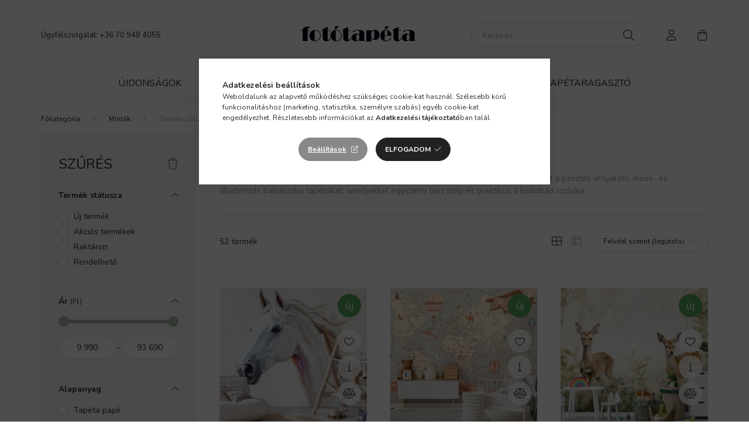

--- FILE ---
content_type: text/html; charset=UTF-8
request_url: https://www.fototapeta.hu/gyerekszoba-fototapetak
body_size: 46556
content:
<!DOCTYPE html>
<html lang="hu">
    <head>
        <meta charset="utf-8">
<meta name="description" content="Gyerekszoba, Minták, Fotótapéta, poszter, tapéta webáruház">
<meta name="robots" content="index, follow">
<meta http-equiv="X-UA-Compatible" content="IE=Edge">
<meta property="og:site_name" content="Fotótapéta, poszter, tapéta webáruház" />
<meta property="og:title" content="Gyerekszoba fotótapéták">
<meta property="og:description" content="Gyerekszoba, Minták, Fotótapéta, poszter, tapéta webáruház">
<meta property="og:type" content="website">
<meta property="og:url" content="https://www.fototapeta.hu/gyerekszoba-fototapetak">
<meta name="facebook-domain-verification" content="1dhw8oduw5gt0wt3sy96slxjx5v6x5">
<meta name="google-site-verification" content="<!-- Google tag (gtag.js) --> <script async s">
<meta name="mobile-web-app-capable" content="yes">
<meta name="apple-mobile-web-app-capable" content="yes">
<meta name="MobileOptimized" content="320">
<meta name="HandheldFriendly" content="true">

<title>Gyerekszoba fotótapéták</title>


<script>
var service_type="shop";
var shop_url_main="https://www.fototapeta.hu";
var actual_lang="hu";
var money_len="0";
var money_thousend=" ";
var money_dec=",";
var shop_id=60646;
var unas_design_url="https:"+"/"+"/"+"www.fototapeta.hu"+"/"+"!common_design"+"/"+"base"+"/"+"002001"+"/";
var unas_design_code='002001';
var unas_base_design_code='2000';
var unas_design_ver=4;
var unas_design_subver=4;
var unas_shop_url='https://www.fototapeta.hu';
var responsive="yes";
var config_plus=new Array();
config_plus['product_tooltip']=1;
config_plus['money_type']='Ft';
config_plus['money_type_display']='Ft';
var lang_text=new Array();

var UNAS = UNAS || {};
UNAS.shop={"base_url":'https://www.fototapeta.hu',"domain":'www.fototapeta.hu',"username":'fototapeta.unas.hu',"id":60646,"lang":'hu',"currency_type":'Ft',"currency_code":'HUF',"currency_rate":'1',"currency_length":0,"base_currency_length":0,"canonical_url":'https://www.fototapeta.hu/gyerekszoba-fototapetak'};
UNAS.design={"code":'002001',"page":'product_list'};
UNAS.api_auth="e897262765f71d0386accc338c6bbed3";
UNAS.customer={"email":'',"id":0,"group_id":0,"without_registration":0};
UNAS.shop["category_id"]="663902";
UNAS.shop["only_private_customer_can_purchase"] = false;
 

UNAS.text = {
    "button_overlay_close": `Bezár`,
    "popup_window": `Felugró ablak`,
    "list": `lista`,
    "updating_in_progress": `frissítés folyamatban`,
    "updated": `frissítve`,
    "is_opened": `megnyitva`,
    "is_closed": `bezárva`,
    "deleted": `törölve`,
    "consent_granted": `hozzájárulás megadva`,
    "consent_rejected": `hozzájárulás elutasítva`,
    "field_is_incorrect": `mező hibás`,
    "error_title": `Hiba!`,
    "product_variants": `termék változatok`,
    "product_added_to_cart": `A termék a kosárba került`,
    "product_added_to_cart_with_qty_problem": `A termékből csak [qty_added_to_cart] [qty_unit] került kosárba`,
    "product_removed_from_cart": `A termék törölve a kosárból`,
    "reg_title_name": `Név`,
    "reg_title_company_name": `Cégnév`,
    "number_of_items_in_cart": `Kosárban lévő tételek száma`,
    "cart_is_empty": `A kosár üres`,
    "cart_updated": `A kosár frissült`
};


UNAS.text["delete_from_compare"]= `Törlés összehasonlításból`;
UNAS.text["comparison"]= `Összehasonlítás`;

UNAS.text["delete_from_favourites"]= `Törlés a kedvencek közül`;
UNAS.text["add_to_favourites"]= `Kedvencekhez`;






window.lazySizesConfig=window.lazySizesConfig || {};
window.lazySizesConfig.loadMode=1;
window.lazySizesConfig.loadHidden=false;

window.dataLayer = window.dataLayer || [];
function gtag(){dataLayer.push(arguments)};
gtag('js', new Date());
</script>

<script src="https://www.fototapeta.hu/!common_packages/jquery/jquery-3.2.1.js?mod_time=1682493235"></script>
<script src="https://www.fototapeta.hu/!common_packages/jquery/plugins/migrate/migrate.js?mod_time=1682493235"></script>
<script src="https://www.fototapeta.hu/!common_packages/jquery/plugins/autocomplete/autocomplete.js?mod_time=1751452520"></script>
<script src="https://www.fototapeta.hu/!common_packages/jquery/plugins/ui/ui_slider-1.11.4.js?mod_time=1682493235"></script>
<script src="https://www.fototapeta.hu/!common_packages/jquery/plugins/ui/ui_touch-punch.js?mod_time=1682493235"></script>
<script src="https://www.fototapeta.hu/!common_packages/jquery/plugins/tools/overlay/overlay.js?mod_time=1753784913"></script>
<script src="https://www.fototapeta.hu/!common_packages/jquery/plugins/tools/toolbox/toolbox.expose.js?mod_time=1724322378"></script>
<script src="https://www.fototapeta.hu/!common_packages/jquery/plugins/lazysizes/lazysizes.min.js?mod_time=1682493235"></script>
<script src="https://www.fototapeta.hu/!common_packages/jquery/own/shop_common/exploded/common.js?mod_time=1764831093"></script>
<script src="https://www.fototapeta.hu/!common_packages/jquery/own/shop_common/exploded/common_overlay.js?mod_time=1754986321"></script>
<script src="https://www.fototapeta.hu/!common_packages/jquery/own/shop_common/exploded/common_shop_popup.js?mod_time=1754991412"></script>
<script src="https://www.fototapeta.hu/!common_packages/jquery/own/shop_common/exploded/page_product_list.js?mod_time=1725525511"></script>
<script src="https://www.fototapeta.hu/!common_packages/jquery/own/shop_common/exploded/function_favourites.js?mod_time=1725525511"></script>
<script src="https://www.fototapeta.hu/!common_packages/jquery/own/shop_common/exploded/function_compare.js?mod_time=1751452520"></script>
<script src="https://www.fototapeta.hu/!common_packages/jquery/own/shop_common/exploded/function_recommend.js?mod_time=1751452520"></script>
<script src="https://www.fototapeta.hu/!common_packages/jquery/own/shop_common/exploded/function_product_print.js?mod_time=1725525511"></script>
<script src="https://www.fototapeta.hu/!common_packages/jquery/own/shop_common/exploded/function_param_filter.js?mod_time=1764233414"></script>
<script src="https://www.fototapeta.hu/!common_packages/jquery/own/shop_common/exploded/function_infinite_scroll.js?mod_time=1758625001"></script>
<script src="https://www.fototapeta.hu/!common_packages/jquery/plugins/hoverintent/hoverintent.js?mod_time=1682493235"></script>
<script src="https://www.fototapeta.hu/!common_packages/jquery/own/shop_tooltip/shop_tooltip.js?mod_time=1753441722"></script>
<script src="https://www.fototapeta.hu/!common_packages/jquery/plugins/waypoints/waypoints-4.0.0.js?mod_time=1682493235"></script>
<script src="https://www.fototapeta.hu/!common_packages/jquery/plugins/responsive_menu/responsive_menu-unas.js?mod_time=1682493235"></script>
<script src="https://www.fototapeta.hu/!common_design/base/002000/main.js?mod_time=1753356622"></script>
<script src="https://www.fototapeta.hu/!common_packages/jquery/plugins/flickity/v3/flickity.pkgd.min.js?mod_time=1753784913"></script>
<script src="https://www.fototapeta.hu/!common_packages/jquery/plugins/toastr/toastr.min.js?mod_time=1682493235"></script>
<script src="https://www.fototapeta.hu/!common_packages/jquery/plugins/tippy/popper-2.4.4.min.js?mod_time=1682493235"></script>
<script src="https://www.fototapeta.hu/!common_packages/jquery/plugins/tippy/tippy-bundle.umd.min.js?mod_time=1682493235"></script>

<link href="https://www.fototapeta.hu/temp/shop_60646_88057ed0a29cbbc9de3cfc154f881b86.css?mod_time=1768980953" rel="stylesheet" type="text/css">

<link href="https://www.fototapeta.hu/gyerekszoba-fototapetak" rel="canonical">
<link href="https://www.fototapeta.hu/gyerekszoba-fototapetak,2" rel="next">
<link id="favicon-16x16" rel="icon" type="image/png" href="https://www.fototapeta.hu/shop_ordered/60646/pic/logo_16.png" sizes="16x16">
<link id="favicon-32x32" rel="icon" type="image/png" href="https://www.fototapeta.hu/shop_ordered/60646/pic/logo_36.png" sizes="32x32">
<script>
        var google_consent=1;
    
        gtag('consent', 'default', {
           'ad_storage': 'denied',
           'ad_user_data': 'denied',
           'ad_personalization': 'denied',
           'analytics_storage': 'denied',
           'functionality_storage': 'denied',
           'personalization_storage': 'denied',
           'security_storage': 'granted'
        });

    
        gtag('consent', 'update', {
           'ad_storage': 'denied',
           'ad_user_data': 'denied',
           'ad_personalization': 'denied',
           'analytics_storage': 'denied',
           'functionality_storage': 'denied',
           'personalization_storage': 'denied',
           'security_storage': 'granted'
        });

        </script>
    <script async src="https://www.googletagmanager.com/gtag/js?id=G-JQ924W2G3Y"></script>    <script>
    gtag('config', 'G-JQ924W2G3Y');

        </script>
        <script>
    var google_analytics=1;

            gtag('event', 'view_item_list', {
              "currency": "HUF",
              "items": [
                                        {
                          "item_id": "15723VX8",
                          "item_name": "Festett ló mintás fotótapéta 400x280cm",
                                                    "item_category": "Minták/Gyerekszoba",                          "price": '41990',
                          "list_position": 1,
                          "list_name": 'Minták/Gyerekszoba'
                      }
                    ,                      {
                          "item_id": "14038VX8",
                          "item_name": "Világtérkép mintás gyerekszoba fotótapéta 400x280cm",
                                                    "item_category": "Minták/Gyerekszoba",                          "price": '41990',
                          "list_position": 2,
                          "list_name": 'Minták/Gyerekszoba'
                      }
                    ,                      {
                          "item_id": "15028V8",
                          "item_name": "Őzikék az erdőben mintás fotótapéta 368x254cm",
                                                    "item_category": "Minták/Gyerekszoba",                          "price": '36990',
                          "list_position": 3,
                          "list_name": 'Minták/Gyerekszoba'
                      }
                    ,                      {
                          "item_id": "14086V4",
                          "item_name": "Fehér ló mintás fotótapéta 254x184cm",
                                                    "item_category": "Minták/Gyerekszoba",                          "price": '22990',
                          "list_position": 4,
                          "list_name": 'Minták/Gyerekszoba'
                      }
                    ,                      {
                          "item_id": "14086VEXL",
                          "item_name": "Fehér ló mintás fotótapéta 208x146cm",
                                                    "item_category": "Minták/Gyerekszoba",                          "price": '17990',
                          "list_position": 5,
                          "list_name": 'Minták/Gyerekszoba'
                      }
                    ,                      {
                          "item_id": "DC1309VX7",
                          "item_name": "Cica mintás gyerekszoba fotótapéta 350x250cm",
                                                    "item_category": "Minták/Gyerekszoba",                          "price": '32990',
                          "list_position": 6,
                          "list_name": 'Minták/Gyerekszoba'
                      }
                    ,                      {
                          "item_id": "13511VX7",
                          "item_name": "Léghajó mintás gyerekszoba fotótapéta 350x250cm",
                                                    "item_category": "Minták/Gyerekszoba",                          "price": '32990',
                          "list_position": 7,
                          "list_name": 'Minták/Gyerekszoba'
                      }
                    ,                      {
                          "item_id": "13932VX8",
                          "item_name": "  Pasztell szivárvány mintás gyerekszoba fotótapéta 400x280cm",
                                                    "item_category": "Minták/Gyerekszoba",                          "price": '41990',
                          "list_position": 8,
                          "list_name": 'Minták/Gyerekszoba'
                      }
                    ,                      {
                          "item_id": "DC1023V10",
                          "item_name": "Rózsaszín és zöld levél mintás fotótapéta 368x280cm",
                                                    "item_category": "Minták/Gyerekszoba",                          "price": '39990',
                          "list_position": 9,
                          "list_name": 'Minták/Gyerekszoba'
                      }
                    ,                      {
                          "item_id": "14409V10",
                          "item_name": "Erdei állatmintás fotótapéta 368x280cm",
                                                    "item_category": "Minták/Gyerekszoba",                          "price": '39990',
                          "list_position": 10,
                          "list_name": 'Minták/Gyerekszoba'
                      }
                    ,                      {
                          "item_id": "13713V10",
                          "item_name": "  Skandináv stílusú hegyvonulat mintás fotótapéta 368x280cm",
                                                    "item_category": "Minták/Gyerekszoba",                          "price": '39990',
                          "list_position": 11,
                          "list_name": 'Minták/Gyerekszoba'
                      }
                    ,                      {
                          "item_id": "15202VEXXXXL",
                          "item_name": "Pasztell állatmintás gyerekszoba fotótapéta 416x290cm",
                                                    "item_category": "Minták/Gyerekszoba",                          "price": '45990',
                          "list_position": 12,
                          "list_name": 'Minták/Gyerekszoba'
                      }
                    ,                      {
                          "item_id": "15217VEXXXL",
                          "item_name": "Jegesmaci mintás fotótapéta 416x254cm",
                                                    "item_category": "Minták/Gyerekszoba",                          "price": '42990',
                          "list_position": 13,
                          "list_name": 'Minták/Gyerekszoba'
                      }
                    ,                      {
                          "item_id": "15199VEXXXL",
                          "item_name": "  Pasztell léghajó állat és levélmintás gyerekszoba fotótapéta 416x254cm",
                                                    "item_category": "Minták/Gyerekszoba",                          "price": '42990',
                          "list_position": 14,
                          "list_name": 'Minták/Gyerekszoba'
                      }
                    ,                      {
                          "item_id": "LJX4-011",
                          "item_name": "Pasztell lila és rózsaszín kismadár mintás fotótapéta",
                                                    "item_category": "Minták/Gyerekszoba",                          "price": '67990',
                          "list_position": 15,
                          "list_name": 'Minták/Gyerekszoba'
                      }
                    ,                      {
                          "item_id": "15222VEXXXL",
                          "item_name": "Sünis fotótapéta 416x254cm",
                                                    "item_category": "Minták/Gyerekszoba",                          "price": '42990',
                          "list_position": 16,
                          "list_name": 'Minták/Gyerekszoba'
                      }
                    ,                      {
                          "item_id": "DC1237V10",
                          "item_name": "Aranyos állatmintás gyerekszoba fotótapéta 368x280cm",
                                                    "item_category": "Minták/Gyerekszoba",                          "price": '39990',
                          "list_position": 17,
                          "list_name": 'Minták/Gyerekszoba'
                      }
                    ,                      {
                          "item_id": "DC1240VEXXXXXL",
                          "item_name": "Világoskék világtérkép mintás fotótapéta 520x318cm",
                                                    "item_category": "Minták/Gyerekszoba",                          "price": '59990',
                          "list_position": 18,
                          "list_name": 'Minták/Gyerekszoba'
                      }
                    ,                      {
                          "item_id": "14522V10",
                          "item_name": "Safari fotótapéta 368x280cm",
                                                    "item_category": "Minták/Gyerekszoba",                          "price": '39990',
                          "list_position": 19,
                          "list_name": 'Minták/Gyerekszoba'
                      }
                    ,                      {
                          "item_id": "14416V8",
                          "item_name": "  Rózsaszín égbolt szivárvánnyal mintás fotótapéta 368x254cm",
                                                    "item_category": "Minták/Gyerekszoba",                          "price": '36990',
                          "list_position": 20,
                          "list_name": 'Minták/Gyerekszoba'
                      }
                    ,                      {
                          "item_id": "13673VEXL",
                          "item_name": "  Pasztell város kisvonattal gyerekszoba mintás fotótapéta 208x146cm",
                                                    "item_category": "Minták/Gyerekszoba",                          "price": '17990',
                          "list_position": 21,
                          "list_name": 'Minták/Gyerekszoba'
                      }
                    ,                      {
                          "item_id": "15223VEXXXL",
                          "item_name": "Baby zsiráf mintás fotótapéta 416x254cm",
                                                    "item_category": "Minták/Gyerekszoba",                          "price": '42990',
                          "list_position": 22,
                          "list_name": 'Minták/Gyerekszoba'
                      }
                    ,                      {
                          "item_id": "14648VEXXXL",
                          "item_name": "Akvarell léggömb mintás fotótapéta 416x254cm",
                                                    "item_category": "Minták/Gyerekszoba",                          "price": '42990',
                          "list_position": 23,
                          "list_name": 'Minták/Gyerekszoba'
                      }
                    ,                      {
                          "item_id": "15200VEXXXL",
                          "item_name": "  Pasztell zöld levél és bohókás állatmintás gyerekszoba fotótapéta 416x254cm",
                                                    "item_category": "Minták/Gyerekszoba",                          "price": '42990',
                          "list_position": 24,
                          "list_name": 'Minták/Gyerekszoba'
                      }
                    ,                      {
                          "item_id": "14405V8",
                          "item_name": "Zöld erdő mintás fotótapéta 368x254cm",
                                                    "item_category": "Minták/Gyerekszoba",                          "price": '36990',
                          "list_position": 25,
                          "list_name": 'Minták/Gyerekszoba'
                      }
                    ,                      {
                          "item_id": "DC1248V8",
                          "item_name": "Állatmintás világtérkép fotótapéta 368x254cm",
                                                    "item_category": "Minták/Gyerekszoba",                          "price": '36990',
                          "list_position": 26,
                          "list_name": 'Minták/Gyerekszoba'
                      }
                    ,                      {
                          "item_id": "14572V8",
                          "item_name": "Rózsaszín felhő mintás fotótapéta 368x254cm",
                                                    "item_category": "Minták/Gyerekszoba",                          "price": '36990',
                          "list_position": 27,
                          "list_name": 'Minták/Gyerekszoba'
                      }
                    ,                      {
                          "item_id": "14543V8",
                          "item_name": "Dzsungel mintás gyerekszoba fotótapéta 368x254cm",
                                                    "item_category": "Minták/Gyerekszoba",                          "price": '36990',
                          "list_position": 28,
                          "list_name": 'Minták/Gyerekszoba'
                      }
                    ,                      {
                          "item_id": "14345VEXXXXL",
                          "item_name": "Mezei virágmintás vlies fotótapéta 416x290cm",
                                                    "item_category": "Minták/Gyerekszoba",                          "price": '45990',
                          "list_position": 29,
                          "list_name": 'Minták/Gyerekszoba'
                      }
                    ,                      {
                          "item_id": "IAX7-0054",
                          "item_name": "Baby szafari mintás fotótapéta",
                                                    "item_category": "Minták/Gyerekszoba",                          "price": '93690',
                          "list_position": 30,
                          "list_name": 'Minták/Gyerekszoba'
                      }
                    ,                      {
                          "item_id": "14188V8",
                          "item_name": "Állatatlasz mintás gyerekszoba fotótapéta 368x254cm",
                                                    "item_category": "Minták/Gyerekszoba",                          "price": '36990',
                          "list_position": 31,
                          "list_name": 'Minták/Gyerekszoba'
                      }
                    ,                      {
                          "item_id": "14421V8",
                          "item_name": "  Világtérkép állatokkal mintás gyerekszoba fotótapéta 368x254cm",
                                                    "item_category": "Minták/Gyerekszoba",                          "price": '36990',
                          "list_position": 32,
                          "list_name": 'Minták/Gyerekszoba'
                      }
                    ,                      {
                          "item_id": "14699V8",
                          "item_name": "  Akvarell hatású vágtázó lovak mintás fotótapéta 368x254cm",
                                                    "item_category": "Minták/Gyerekszoba",                          "price": '36990',
                          "list_position": 33,
                          "list_name": 'Minták/Gyerekszoba'
                      }
                    ,                      {
                          "item_id": "14304V8",
                          "item_name": "Állatok a szavannán mintás fotótapéta 368x254cm",
                                                    "item_category": "Minták/Gyerekszoba",                          "price": '36990',
                          "list_position": 34,
                          "list_name": 'Minták/Gyerekszoba'
                      }
                    ,                      {
                          "item_id": "DC1231V4",
                          "item_name": "Építőkocka mintás fotótapéta 254x184cm",
                                                    "item_category": "Minták/Gyerekszoba",                          "price": '22990',
                          "list_position": 35,
                          "list_name": 'Minták/Gyerekszoba'
                      }
                    ,                      {
                          "item_id": "DC1006VEXL",
                          "item_name": "Trópusi dzsungel és állatmintás fotótapéta 208x146cm",
                                                    "item_category": "Minták/Gyerekszoba",                          "price": '17990',
                          "list_position": 36,
                          "list_name": 'Minták/Gyerekszoba'
                      }
                    ,                      {
                          "item_id": "14558VEM",
                          "item_name": "Rózsaszín flamingó mintás fotótapéta 104x70,5cm",
                                                    "item_category": "Minták/Gyerekszoba",                          "price": '11990',
                          "list_position": 37,
                          "list_name": 'Minták/Gyerekszoba'
                      }
                    ,                      {
                          "item_id": "14406VEM",
                          "item_name": "  Világatlasz és állatmintás gyerekszoba fotótapéta 104x70,5cm",
                                                    "item_category": "Minták/Gyerekszoba",                          "price": '11990',
                          "list_position": 38,
                          "list_name": 'Minták/Gyerekszoba'
                      }
                    ,                      {
                          "item_id": "14069V8",
                          "item_name": "Trópusi állatok a dzsungelben fotótapéta 368x254cm",
                                                    "item_category": "Minták/Gyerekszoba",                          "price": '36990',
                          "list_position": 39,
                          "list_name": 'Minták/Gyerekszoba'
                      }
                    ,                      {
                          "item_id": "14157VEM",
                          "item_name": "  Repülőgép mintás vlies gyerekszoba fotótapéta 104x70,5cm",
                                                    "item_category": "Minták/Gyerekszoba",                          "price": '11990',
                          "list_position": 40,
                          "list_name": 'Minták/Gyerekszoba'
                      }
                    ,                      {
                          "item_id": "14098VEM",
                          "item_name": "  Színes virág és állatmintás vlies fotótapéta 104x70,5cm",
                                                    "item_category": "Minták/Gyerekszoba",                          "price": '11990',
                          "list_position": 41,
                          "list_name": 'Minták/Gyerekszoba'
                      }
                    ,                      {
                          "item_id": "IAX7-0038",
                          "item_name": "Animal Sleepover fotótapéta",
                                                    "item_category": "Minták/Gyerekszoba",                          "price": '76990',
                          "list_position": 42,
                          "list_name": 'Minták/Gyerekszoba'
                      }
                    ,                      {
                          "item_id": "8-334",
                          "item_name": "Jungara fotótapéta",
                                                    "item_category": "Minták/Gyerekszoba",                          "price": '25990',
                          "list_position": 43,
                          "list_name": 'Minták/Gyerekszoba'
                      }
                    ,                      {
                          "item_id": "13936VEM",
                          "item_name": "Őzikés fotótapéta 104x70,5cm",
                                                    "item_category": "Minták/Gyerekszoba",                          "price": '11990',
                          "list_position": 44,
                          "list_name": 'Minták/Gyerekszoba'
                      }
                    ,                      {
                          "item_id": "4-4025",
                          "item_name": "Winnie Pooh Piglet fotótapéta",
                                                    "item_category": "Minták/Gyerekszoba",                          "price": '16990',
                          "list_position": 45,
                          "list_name": 'Minták/Gyerekszoba'
                      }
                    ,                      {
                          "item_id": "13510VEM",
                          "item_name": "Ballon fotótapéta 104x70,5cm",
                                                    "item_category": "Minták/Gyerekszoba",                          "price": '11990',
                          "list_position": 46,
                          "list_name": 'Minták/Gyerekszoba'
                      }
                    ,                      {
                          "item_id": "12548VEM",
                          "item_name": "Tűzoltók fotótapéta 104x70,5cm",
                                                    "item_category": "Minták/Gyerekszoba",                          "price": '11990',
                          "list_position": 47,
                          "list_name": 'Minták/Gyerekszoba'
                      }
                    ,                      {
                          "item_id": "13509VEM",
                          "item_name": "Birthday Party fotótapéta 104x70,5cm",
                                                    "item_category": "Minták/Gyerekszoba",                          "price": '11990',
                          "list_position": 48,
                          "list_name": 'Minták/Gyerekszoba'
                      }
                                  ],
              'non_interaction': true
        });
           </script>
           <script>
        gtag('config', 'AW-11107704523',{'allow_enhanced_conversions':true});
                </script>
                <script>
                       gtag('config', 'AW-11121358664');
                </script>
            <script>
        var google_ads=1;

                gtag('event','remarketing', {
            'ecomm_pagetype': 'category',
            'ecomm_prodid': ["15723VX8","14038VX8","15028V8","14086V4","14086VEXL","DC1309VX7","13511VX7","13932VX8","DC1023V10","14409V10","13713V10","15202VEXXXXL","15217VEXXXL","15199VEXXXL","LJX4-011","15222VEXXXL","DC1237V10","DC1240VEXXXXXL","14522V10","14416V8","13673VEXL","15223VEXXXL","14648VEXXXL","15200VEXXXL","14405V8","DC1248V8","14572V8","14543V8","14345VEXXXXL","IAX7-0054","14188V8","14421V8","14699V8","14304V8","DC1231V4","DC1006VEXL","14558VEM","14406VEM","14069V8","14157VEM","14098VEM","IAX7-0038","8-334","13936VEM","4-4025","13510VEM","12548VEM","13509VEM"]        });
            </script>
    
    <script>
    var facebook_pixel=1;
    /* <![CDATA[ */
        !function(f,b,e,v,n,t,s){if(f.fbq)return;n=f.fbq=function(){n.callMethod?
            n.callMethod.apply(n,arguments):n.queue.push(arguments)};if(!f._fbq)f._fbq=n;
            n.push=n;n.loaded=!0;n.version='2.0';n.queue=[];t=b.createElement(e);t.async=!0;
            t.src=v;s=b.getElementsByTagName(e)[0];s.parentNode.insertBefore(t,s)}(window,
                document,'script','//connect.facebook.net/en_US/fbevents.js');

        fbq('init', '492237291290913');
                fbq('track', 'PageView', {}, {eventID:'PageView.aXCfGSg03jV4KmmWmNvV4gAAPEY'});
        
        $(document).ready(function() {
            $(document).on("addToCart", function(event, product_array){
                facebook_event('AddToCart',{
					content_name: product_array.name,
					content_category: product_array.category,
					content_ids: [product_array.sku],
					contents: [{'id': product_array.sku, 'quantity': product_array.qty}],
					content_type: 'product',
					value: product_array.price,
					currency: 'HUF'
				}, {eventID:'AddToCart.' + product_array.event_id});
            });

            $(document).on("addToFavourites", function(event, product_array){
                facebook_event('AddToWishlist', {
                    content_ids: [product_array.sku],
                    content_type: 'product'
                }, {eventID:'AddToFavourites.' + product_array.event_id});
            });
        });

    /* ]]> */
    </script>
<script>
(function(i,s,o,g,r,a,m){i['BarionAnalyticsObject']=r;i[r]=i[r]||function(){
    (i[r].q=i[r].q||[]).push(arguments)},i[r].l=1*new Date();a=s.createElement(o),
    m=s.getElementsByTagName(o)[0];a.async=1;a.src=g;m.parentNode.insertBefore(a,m)
})(window, document, 'script', 'https://pixel.barion.com/bp.js', 'bp');
                    
bp('init', 'addBarionPixelId', 'BP-1wJAJzzTH9-46');
</script>
<noscript><img height='1' width='1' style='display:none' alt='' src='https://pixel.barion.com/a.gif?__ba_pixel_id=BP-1wJAJzzTH9-46&ev=contentView&noscript=1'/></noscript>
<script>
$(document).ready(function () {
     UNAS.onGrantConsent(function(){
         bp('consent', 'grantConsent');
     });
     
     UNAS.onRejectConsent(function(){
         bp('consent', 'rejectConsent');
     });

     var contentViewProperties = {
         'name': $('title').html(),
         'contentType': 'Page',
         'id': 'https://www.fototapeta.hu/gyerekszoba-fototapetak',
     }
     bp('track', 'contentView', contentViewProperties);

     UNAS.onAddToCart(function(event,params){
         var variant = '';
         if (typeof params.variant_list1!=='undefined') variant+=params.variant_list1;
         if (typeof params.variant_list2!=='undefined') variant+='|'+params.variant_list2;
         if (typeof params.variant_list3!=='undefined') variant+='|'+params.variant_list3;
         var addToCartProperties = {
             'contentType': 'Product',
             'currency': 'HUF',
             'id': params.sku,
             'name': params.name,
             'quantity': parseFloat(params.qty_add),
             'totalItemPrice': params.qty*params.price,
             'unit': params.unit,
             'unitPrice': parseFloat(params.price),
             'category': params.category,
             'variant': variant
         };
         bp('track', 'addToCart', addToCartProperties);
     });

     UNAS.onClickProduct(function(event,params){
         UNAS.getProduct(function(result) {
             if (result.name!=undefined) {
                 var clickProductProperties  = {
                     'contentType': 'Product',
                     'currency': 'HUF',
                     'id': params.sku,
                     'name': result.name,
                     'unit': result.unit,
                     'unitPrice': parseFloat(result.unit_price),
                     'quantity': 1
                 }
                 bp('track', 'clickProduct', clickProductProperties );
             }
         },params);
     });

UNAS.onRemoveFromCart(function(event,params){
     bp('track', 'removeFromCart', {
         'contentType': 'Product',
         'currency': 'HUF',
         'id': params.sku,
         'name': params.name,
         'quantity': params.qty,
         'totalItemPrice': params.price * params.qty,
         'unit': params.unit,
         'unitPrice': parseFloat(params.price),
         'list': 'BasketPage'
     });
});
     var categorySelectionProperties = {         'id': '917024|663902',
         'name': 'Gyerekszoba',
         'category': 'Minták|Gyerekszoba',
         'contentType': 'Page',
         'list': 'SearchPage',
     }
     bp('track', 'categorySelection', categorySelectionProperties);


});
</script>

<script src="https://www.onlinepenztarca.hu/js/onlinepenztarcajs.js?btr=1LwKQ-6GHpm-zTgvd-bcFgb" async></script>



        <meta content="width=device-width, initial-scale=1.0" name="viewport" />
        <link rel="preconnect" href="https://fonts.gstatic.com">
        <link rel="preload" href="https://fonts.googleapis.com/css2?family=Nunito:wght@400;700&display=swap" as="style" />
        <link rel="stylesheet" href="https://fonts.googleapis.com/css2?family=Nunito:wght@400;700&display=swap" media="print" onload="this.media='all'">
        <noscript>
            <link rel="stylesheet" href="https://fonts.googleapis.com/css2?family=Nunito:wght@400;700&display=swap" />
        </noscript>
        
        
        
        
        

        
        
        
                    
            
            
            
            
            
            
            
                
        
        
    </head>

                
                
    
    
    
    
    <body class='design_ver4 design_subver1 design_subver2 design_subver3 design_subver4' id="ud_shop_art">
    
    <div id="image_to_cart" style="display:none; position:absolute; z-index:100000;"></div>
<div class="overlay_common overlay_warning" id="overlay_cart_add"></div>
<script>$(document).ready(function(){ overlay_init("cart_add",{"onBeforeLoad":false}); });</script>
<div class="overlay_common overlay_dialog" id="overlay_save_filter"></div>
<script>$(document).ready(function(){ overlay_init("save_filter",{"closeOnEsc":true,"closeOnClick":true}); });</script>
<div id="overlay_login_outer"></div>	
	<script>
	$(document).ready(function(){
	    var login_redir_init="";

		$("#overlay_login_outer").overlay({
			onBeforeLoad: function() {
                var login_redir_temp=login_redir_init;
                if (login_redir_act!="") {
                    login_redir_temp=login_redir_act;
                    login_redir_act="";
                }

									$.ajax({
						type: "GET",
						async: true,
						url: "https://www.fototapeta.hu/shop_ajax/ajax_popup_login.php",
						data: {
							shop_id:"60646",
							lang_master:"hu",
                            login_redir:login_redir_temp,
							explicit:"ok",
							get_ajax:"1"
						},
						success: function(data){
							$("#overlay_login_outer").html(data);
							if (unas_design_ver >= 5) $("#overlay_login_outer").modal('show');
							$('#overlay_login1 input[name=shop_pass_login]').keypress(function(e) {
								var code = e.keyCode ? e.keyCode : e.which;
								if(code.toString() == 13) {		
									document.form_login_overlay.submit();		
								}	
							});	
						}
					});
								},
			top: 50,
			mask: {
	color: "#000000",
	loadSpeed: 200,
	maskId: "exposeMaskOverlay",
	opacity: 0.7
},
			closeOnClick: (config_plus['overlay_close_on_click_forced'] === 1),
			onClose: function(event, overlayIndex) {
				$("#login_redir").val("");
			},
			load: false
		});
		
			});
	function overlay_login() {
		$(document).ready(function(){
			$("#overlay_login_outer").overlay().load();
		});
	}
	function overlay_login_remind() {
        if (unas_design_ver >= 5) {
            $("#overlay_remind").overlay().load();
        } else {
            $(document).ready(function () {
                $("#overlay_login_outer").overlay().close();
                setTimeout('$("#overlay_remind").overlay().load();', 250);
            });
        }
	}

    var login_redir_act="";
    function overlay_login_redir(redir) {
        login_redir_act=redir;
        $("#overlay_login_outer").overlay().load();
    }
	</script>  
	<div class="overlay_common overlay_info" id="overlay_remind"></div>
<script>$(document).ready(function(){ overlay_init("remind",[]); });</script>

	<script>
    	function overlay_login_error_remind() {
		$(document).ready(function(){
			load_login=0;
			$("#overlay_error").overlay().close();
			setTimeout('$("#overlay_remind").overlay().load();', 250);	
		});
	}
	</script>  
	<div class="overlay_common overlay_info" id="overlay_newsletter"></div>
<script>$(document).ready(function(){ overlay_init("newsletter",[]); });</script>

<script>
function overlay_newsletter() {
    $(document).ready(function(){
        $("#overlay_newsletter").overlay().load();
    });
}
</script>
<div class="overlay_common overlay_error" id="overlay_script"></div>
<script>$(document).ready(function(){ overlay_init("script",[]); });</script>
    <script>
    $(document).ready(function() {
        $.ajax({
            type: "GET",
            url: "https://www.fototapeta.hu/shop_ajax/ajax_stat.php",
            data: {master_shop_id:"60646",get_ajax:"1"}
        });
    });
    </script>
    

    <div id="container" class="page_shop_art_663902 filter-exists">
                

        <header class="header js-header">
            <div class="header-inner js-header-inner">
                <div class="container">
                    <div class="row gutters-5 flex-nowrap justify-content-center align-items-center py-3 py-lg-5">
                        <div class="header__left col">
                            <div class="header__left-inner d-flex align-items-center">
                                <button type="button" class="hamburger__btn dropdown--btn d-lg-none" id="hamburger__btn" aria-label="hamburger button" data-btn-for=".hamburger__dropdown">
                                    <span class="hamburger__btn-icon icon--hamburger"></span>
                                </button>
                                
                                
                                    <div class="js-element header_text_section_2 d-none d-lg-block" data-element-name="header_text_section_2">
        <div class="element__content ">
                            <div class="element__html slide-1"><p>Ügyfélszolgálat: <a href="tel:+36 70 948 4055">+36 70 948 4055</a></p></div>
                    </div>
    </div>

                            </div>
                        </div>

                            <div id="header_logo_img" class="js-element logo col-auto flex-shrink-1" data-element-name="header_logo">
        <div class="header_logo-img-container">
            <div class="header_logo-img-wrapper">
                                                <a href="https://www.fototapeta.hu/">                    <picture>
                                                <source srcset="https://www.fototapeta.hu/!common_design/custom/fototapeta.unas.hu/element/layout_hu_header_logo-260x60_1_default.png?time=1643555532 1x, https://www.fototapeta.hu/!common_design/custom/fototapeta.unas.hu/element/layout_hu_header_logo-260x60_1_default_retina.png?time=1643555532 2x" />
                        <img                              width="260" height="60"
                                                          src="https://www.fototapeta.hu/!common_design/custom/fototapeta.unas.hu/element/layout_hu_header_logo-260x60_1_default.png?time=1643555532"                             
                             alt="Fotótapéta, poszter, tapéta webáruház                        "/>
                    </picture>
                    </a>                                        </div>
        </div>
    </div>


                        <div class="header__right col">
                            <div class="header__right-inner d-flex align-items-center justify-content-end">
                                <div class="search-box browser-is-chrome">
    <div class="search-box__inner position-relative ml-auto js-search" id="box_search_content">
        <form name="form_include_search" id="form_include_search" action="https://www.fototapeta.hu/shop_search.php" method="get">
            <div class="box-search-group mb-0">
                <input data-stay-visible-breakpoint="992" name="search" id="box_search_input" value="" pattern=".{3,100}"
                       title="Hosszabb kereső kifejezést írjon be!" aria-label="Keresés" placeholder="Keresés" type="text" maxlength="100"
                       class="ac_input form-control js-search-input" autocomplete="off" required                >
                <div class="search-box__search-btn-outer input-group-append" title='Keresés'>
                    <button class="search-btn" aria-label="Keresés">
                        <span class="search-btn-icon icon--search"></span>
                    </button>
                    <button type="button" onclick="$('.js-search-smart-autocomplete').addClass('is-hidden');$(this).addClass('is-hidden');" class='search-close-btn text-right d-lg-none is-hidden' aria-label="">
                        <span class="search-close-btn-icon icon--close"></span>
                    </button>
                </div>
                <div class="search__loading">
                    <div class="loading-spinner--small"></div>
                </div>
            </div>
            <div class="search-box__mask"></div>
        </form>
        <div class="ac_results"></div>
    </div>
</div>
<script>
    $(document).ready(function(){
       $(document).on('smartSearchCreate smartSearchOpen smartSearchHasResult', function(e){
           if (e.type !== 'smartSearchOpen' || (e.type === 'smartSearchOpen' && $('.js-search-smart-autocomplete').children().length > 0)) {
               $('.search-close-btn').removeClass('is-hidden');
           }
       });
       $(document).on('smartSearchClose smartSearchEmptyResult', function(){
           $('.search-close-btn').addClass('is-hidden');
       });
       $(document).on('smartSearchInputLoseFocus', function(){
           if ($('.js-search-smart-autocomplete').length>0) {
               setTimeout(function () {
                   let height = $(window).height() - ($('.js-search-smart-autocomplete').offset().top - $(window).scrollTop()) - 20;
                   $('.search-smart-autocomplete').css('max-height', height + 'px');
               }, 300);
           }
       });
    });
</script>


                                                    <button type="button" class="profile__btn js-profile-btn dropdown--btn d-none d-lg-block" id="profile__btn" data-orders="https://www.fototapeta.hu/shop_order_track.php" aria-label="profile button" data-btn-for=".profile__dropdown">
            <span class="profile__btn-icon icon--head"></span>
        </button>
            
                                <button class="cart-box__btn dropdown--btn js-cart-box-loaded-by-ajax" aria-label="cart button" type="button" data-btn-for=".cart-box__dropdown">
                                    <span class="cart-box__btn-icon icon--cart">
                                            <span id="box_cart_content" class="cart-box">            </span>
                                    </span>
                                </button>
                            </div>
                        </div>
                    </div>
                </div>
                                <nav class="navbar d-none d-lg-flex navbar-expand navbar-light">
                    <div class="container">
                        <ul class="navbar-nav mx-auto js-navbar-nav">
                                        <li class="nav-item spec-item js-nav-item-new">
                    <a class="nav-link" href="https://www.fototapeta.hu/ujdonsagok" >
                    Újdonságok
                    </a>

            </li>
    <li class="nav-item spec-item js-nav-item-stock">
                    <a class="nav-link" href="https://www.fototapeta.hu/raktaron-levo-termekek" >
                    Készletről azonnal
                    </a>

            </li>
    <li class="nav-item js-nav-item-917024">
                    <a class="nav-link" href="https://www.fototapeta.hu/fototapetak" >
                    Minták
                    </a>

            </li>
    <li class="nav-item js-nav-item-122749">
                    <a class="nav-link" href="https://www.fototapeta.hu/stilus-valaszto" >
                    Stílus választó
                    </a>

            </li>
    <li class="nav-item js-nav-item-984308">
                    <a class="nav-link" href="https://www.fototapeta.hu/tapeta" >
                    Tapéta
                    </a>

            </li>
    <li class="nav-item js-nav-item-829525">
                    <a class="nav-link" href="https://www.fototapeta.hu/tapetaragaszto" >
                    Tapétaragasztó
                    </a>

            </li>

    
                                    
    
                        </ul>
                    </div>
                </nav>

                <script>
                    $(document).ready(function () {
                                                    $('.nav-item.dropdown').hoverIntent({
                                over: function () {
                                    handleCloseDropdowns();
                                    var thisNavLink = $('> .nav-link', this);
                                    var thisNavItem = thisNavLink.parent();
                                    var thisDropdownMenu = thisNavItem.find('.dropdown-menu');
                                    var thisNavbarNav = $('.js-navbar-nav');

                                    /*remove is-opened class form the rest menus (cat+plus)*/
                                    thisNavbarNav.find('.show').not(thisNavItem).removeClass('show');
                                    thisNavLink.attr('aria-expanded','true');
                                    thisNavItem.addClass('show');
                                    thisDropdownMenu.addClass('show');
                                },
                                out: function () {
                                    handleCloseDropdowns();
                                    var thisNavLink = $('> .nav-link', this);
                                    var thisNavItem = thisNavLink.parent();
                                    var thisDropdownMenu = thisNavItem.find('.dropdown-menu');

                                    /*remove is-opened class form the rest menus (cat+plus)*/
                                    thisNavLink.attr('aria-expanded','false');
                                    thisNavItem.removeClass('show');
                                    thisDropdownMenu.removeClass('show');
                                },
                                interval: 100,
                                sensitivity: 10,
                                timeout: 250
                            });
                                            });
                </script>
                            </div>
        </header>
                <main class="main main--with-boxes">
        <nav id="breadcrumb" aria-label="breadcrumb">
                <div class="container">
                                <ol class="breadcrumb level-2">
                <li class="breadcrumb-item">
                                        <a class="breadcrumb-item breadcrumb-item--home" href="https://www.fototapeta.hu/fokategoria" aria-label="Főkategória" title="Főkategória"></a>
                                    </li>
                                <li class="breadcrumb-item">
                                        <a class="breadcrumb-item" href="https://www.fototapeta.hu/fototapetak">Minták</a>
                                    </li>
                                <li class="breadcrumb-item">
                                        <span class="breadcrumb-item active" aria-current="page">Gyerekszoba</span>
                                    </li>
                            </ol>
            <script>
                $("document").ready(function(){
                                        $(".js-nav-item-917024").addClass("active");
                                        $(".js-nav-item-663902").addClass("active");
                                    });
            </script>
                    </div>
            </nav>
    <div class="container">
        <div class="row">
                    

  
 <div class="filter-side-box-col col-auto filter-dropdown" data-content-for=".filter-btn" data-content-direction="left">
 <div class="filter-side-box-wrapper">
 <div class="filter-side-box box_container_filter">
 <button class="filter-dropdown__close-btn btn-text icon--a-close d-block d-xl-none" data-btn-for=".filter-dropdown" type="button" aria-label="bezár" data-text="bezár"></button>
 <div class="filter-dropdown__header row gutters-5 align-items-center">
 <div class="col">
 <div class="box__title">Szűrés</div>
 </div>
 <div class="col-auto">
 <div class="filter-buttons filter-side-box__buttons js-filter-top-buttons">
 <button type="button" class="filter-top__delete-btn btn" disabled onclick='product_filter_delete_all("");' data-tippy="Szűrés törlése" aria-label="Szűrés törlése">
 <span class="icon--trash"></span>
 </button>
 </div>
 </div>
 </div>
 <div class="selected-filters selected-filters--1 js-selected-filters"></div>
 <div id='box_filter_content' class='js-filter-load-here js-filter-box js-product-list__filter-content product-list__filter-content-outer col-12 col-md-auto order-1' data-prefix="">
 
 
 <div class='product_filter_group filter-type--checkbox' id='param_product_status_group' data-id="product_status">
 <div class="product_filter_title" id="param_product_status_title">
 <span class="product_filter_title__text">Termék státusza</span>
 </div>
 <div class='product_filter_content position-relative product_filter_type_text product_filter_product_status_content ' id='param_product_status_content'>
 <div class='product_filter_text'>
 <div class='product_filter_checkbox custom-control custom-checkbox'>
 <span class="text_input"> <input class="custom-control-input" id='product_filter_checkbox_product_status_22af645d1859cb5ca6da0c484f1f37ea' type='checkbox' onclick='filter_activate_delay(&quot;&quot;);' value='new'/>
 <label class="product_filter_link custom-control-label label-type--text" for="product_filter_checkbox_product_status_22af645d1859cb5ca6da0c484f1f37ea" role="button">Új termék</label>
 </span>
 </div>
 </div>
 <div class='product_filter_text'>
 <div class='product_filter_checkbox custom-control custom-checkbox'>
 <span class="text_input"> <input class="custom-control-input" id='product_filter_checkbox_product_status_e70b59714528d5798b1c8adaf0d0ed15' type='checkbox' onclick='filter_activate_delay(&quot;&quot;);' value='sale'/>
 <label class="product_filter_link custom-control-label label-type--text" for="product_filter_checkbox_product_status_e70b59714528d5798b1c8adaf0d0ed15" role="button">Akciós termékek</label>
 </span>
 </div>
 </div>
 <div class='product_filter_text'>
 <div class='product_filter_checkbox custom-control custom-checkbox'>
 <span class="text_input"> <input class="custom-control-input" id='product_filter_checkbox_product_status_22443d20c0935036ad6700ba738256e6' type='checkbox' onclick='filter_activate_delay(&quot;&quot;);' value='in_stock'/>
 <label class="product_filter_link custom-control-label label-type--text" for="product_filter_checkbox_product_status_22443d20c0935036ad6700ba738256e6" role="button">Raktáron</label>
 </span>
 </div>
 </div>
 <div class='product_filter_text'>
 <div class='product_filter_checkbox custom-control custom-checkbox'>
 <span class="text_input"> <input class="custom-control-input" id='product_filter_checkbox_product_status_a8f037501ece7a72a4eabfa2e01c8dd7' type='checkbox' onclick='filter_activate_delay(&quot;&quot;);' value='available_for_order'/>
 <label class="product_filter_link custom-control-label label-type--text" for="product_filter_checkbox_product_status_a8f037501ece7a72a4eabfa2e01c8dd7" role="button">Rendelhető</label>
 </span>
 </div>
 </div>
 </div>
 </div>
 <div class='product_filter_group filter-type--slider' id='param_price_group' data-id="price" data-decimal-length="0">
 <div class="product_filter_title" id="param_price_title">
 <span class="product_filter_title__text">Ár</span>
 <span class="product_filter_num_texts">(Ft)</span> </div>
 <div class='product_filter_content position-relative product_filter_type_num product_filter_price_content ' id='param_price_content'>
 <div class='product_filter_num mb-4' id='product_filter_num_price'></div>
 <div class='product_filter_num_text text-center d-none'>9 990 Ft - 93 690 Ft</div>
 <input type='hidden' class='akt_min' value='9990'><input type='hidden' class='akt_max' value='93690'><input type='hidden' class='base_min' value='9990'><input type='hidden' class='base_max' value='93690'><input type='hidden' class='text_before' value=''><input type='hidden' class='text_after' value=' Ft'><input type='hidden' class='decimal_length' value='0'>
 <form id="product_filter_num_form_price">
 <div class='product_filter_num_inputs'>
 <div class="row gutters-5">
 <div class="col-6 product_filter_num_from_col">
 <div class="input-group mb-0">
 <input class="form-control product_filter_price_input product_filter_num_from" type="text" inputmode="decimal"
 id="filter-number-from-price" aria-label="kezdete" maxlength="6"
 data-step="1" data-min="9990" data-max="93690"
 value="9 990"
 placeholder="kezdete" data-slider-id="product_filter_num_price" required
 >
 </div>
 </div>
 <div class="col-6">
 <div class="input-group mb-0">
 <input class="form-control product_filter_price_input product_filter_num_to" type="text" inputmode="decimal"
 id="filter-number-to-price" aria-label="vége" maxlength="6"
 data-step="1" data-min="9990" data-max="93690"
 value="93 690"
 placeholder="vége" data-slider-id="product_filter_num_price" required
 >
 </div>
 </div>
 
 </div>
 <script>
 function round(number, step) {
 let divided = 1 / step;
 return Math.round( number * divided ) / divided;
 }
 function filterNumInputChange(el) {
 let $thisGroup = el.closest('.product_filter_group');
 let $currencyRate = 1;
 let $decimalLength = $thisGroup.data('decimal-length');
 if ($thisGroup.attr('data-id') === 'price') {
 $currencyRate = parseFloat(UNAS.shop.currency_rate);
 }
 let $thisAktMinHidden = el.closest('.product_filter_group').find('.akt_min'); /* akt_min hidden input */
 let $thisAktMaxHidden = el.closest('.product_filter_group').find('.akt_max'); /* akt_max hidden input */
 let $thisAktMin = parseFloat($thisAktMinHidden.val()) * $currencyRate;
 let $thisAktMax = parseFloat($thisAktMaxHidden.val()) * $currencyRate;
 let $thisStep = parseFloat(el.attr('data-step'));
 let $thisMinVal = parseFloat(el.attr('data-min'));
 let $thisMaxVal = parseFloat(el.attr('data-max'));
 let $thisBelongSlider = $('#' + el.data('slider-id'));
 let $thisActVal = el.val().replace(/\s/g, '');

 $thisActVal = parseFloat($thisActVal.replace(',','.'));
 $thisActVal = round($thisActVal,$thisStep);

 let $newTempMin = $thisMinVal;
 let $newTempMax = $thisMaxVal;

 /*FROM INPUT*/
 let reset = false;
 if (el.hasClass('product_filter_num_from')) {
 if ($thisActVal === '' || isNaN($thisActVal) ) {
 $newTempMin = $thisMinVal;
 reset = true;
 } else if ($thisActVal > $thisAktMax) { /* ha nagyobb a beírt min, mint az aktuális max, akkor legyen: akt max */
 $newTempMin = $thisAktMax;
 } else if ($thisActVal <= $thisMinVal) {
 $newTempMin = $thisMinVal;
 reset = true;
 } else {
 $newTempMin = $thisActVal;
 }

 el.val(number_format($newTempMin,$decimalLength,money_dec,money_thousend));
 if (reset) {
 $thisAktMinHidden.val(el.closest('.product_filter_group').find('.base_min').val());
 $thisBelongSlider.slider("values", 0, el.closest('.product_filter_group').find('.base_min').val());
 } else {
 $thisAktMinHidden.val(number_format(($newTempMin / $currencyRate), $decimalLength, '.', ''));
 $thisBelongSlider.slider("values", 0, number_format(($newTempMin / $currencyRate), $decimalLength, '.', ''));
 }
 } else {/*TO INPUT*/
 if ($thisActVal === '' || isNaN($thisActVal) ) {
 $newTempMax = $thisMaxVal;
 reset = true;
 } else if ($thisActVal < $thisAktMin) { /* ha kisebb a beírt max, mint az aktuális min, akkor legyen: akt min */
 $newTempMax = $thisAktMin;
 } else if ($thisActVal >= $thisMaxVal) {
 reset = true;
 $newTempMax = $thisMaxVal;
 } else {
 $newTempMax = $thisActVal;
 }

 el.val(number_format($newTempMax,$decimalLength,money_dec,money_thousend));
 if (reset){
 $thisAktMaxHidden.val(el.closest('.product_filter_group').find('.base_max').val());
 $thisBelongSlider.slider("values", 1, el.closest('.product_filter_group').find('.base_max').val());
 } else {
 $thisAktMaxHidden.val(number_format(($newTempMax / $currencyRate), $decimalLength, '.', ''));
 $thisBelongSlider.slider("values", 1, number_format(($newTempMax / $currencyRate), $decimalLength, '.', ''));
 }
 }
 }

 $(document).ready(function() {
 let productFilterNumInput = $(".product_filter_num_inputs input");

 productFilterNumInput.on('click', function () {
 let $this = $(this);
 $this.select();
 });

 productFilterNumInput.on('input', function(e) {
 const $this = $(this);
 const $thisGroup = $this.closest('.product_filter_group');
 const dec = $thisGroup.data("decimal-length")

 let inputField = e.target;
 let inputValue = inputField.value;

 // Ha az input üres, ne csináljon semmit
 if (!inputValue) return;

 // Ellenőrizd, hogy van-e pont vagy vessző
 const hasComma = inputValue.includes(',');
 const hasDot = inputValue.includes('.');

 // Ha már van pont, ne engedj vesszőt, és fordítva
 if (hasComma && hasDot) {
 // Töröljük az utolsó gépelt karaktert, mert mindkettő van
 inputValue = inputValue.slice(0, -1);
 }

 // Csak számjegyek, pont és vessző maradhat
 let sanitizedInput = inputValue.replace(/[^0-9.,]/g, '');

 // Vessző és pont sem kell
 if (dec == 0) {
 sanitizedInput = inputValue.replace(/[^0-9]/g, '');
 }

 // Ellenőrizzük, hogy van-e tizedesvessző vagy tizedespont, és ha igen, azt megőrizzük
 let parts = sanitizedInput.split(hasComma ? ',' : '.');
 let integerPart = parts[0].replace(/\B(?=(\d{3})+(?!\d))/g, money_thousend);
 let decimalPart = parts[1] ? parts[1].slice(0, dec) : '';

 // Nem kezdhet nullával, kivéve ha tizedes szám
 if (integerPart.length > 1 && integerPart.startsWith('0') && !decimalPart) {
 integerPart = integerPart.slice(1);
 }

 // Rakjuk újra össze a számot
 let inputNew = parts.length > 1 ? `${integerPart}${hasComma ? ',' : '.'}${decimalPart}` : integerPart;

 e.target.value = inputNew;
 });

 let productFilterNumInputValue = '';
 productFilterNumInput.on('focus',function() {
 productFilterNumInputValue = this.value;
 });

 let productFilterNumInputTimeoutId;
 productFilterNumInput.on('keyup',function(e) {
 clearTimeout(productFilterNumInputTimeoutId);
 let $this = $(this);

 if (e.key === 'Enter') {
 e.preventDefault();
 filterNumInputChange($this);
 } else if (e.target.value != '') {
 productFilterNumInputTimeoutId = setTimeout(filterNumInputChange, 2000, $this);
 }
 });

 productFilterNumInput.on('blur', function() {
 clearTimeout(productFilterNumInputTimeoutId);

 let $this = $(this);
 let $thisVal = $this.val();

 if ( $thisVal !== '' && $thisVal !== productFilterNumInputValue ||
 $thisVal === ''
 ) {
 filterNumInputChange($this);
 return;
 }
 });
 });
 </script>
 </div>
 </form>
 </div>
 </div>
 <div class='product_filter_group filter-type--checkbox' id='param_828999_group' data-id="828999">
 <div class="product_filter_title" id="param_828999_title">
 <span class="product_filter_title__text">Alapanyag</span>
 </div>
 <div class='product_filter_content position-relative product_filter_type_text product_filter_828999_content ' id='param_828999_content'>
 <div class='product_filter_text'>
 <div class='product_filter_checkbox custom-control custom-checkbox'>
 <span class="text_input"> <input class="custom-control-input" id='product_filter_checkbox_828999_4c8c34087af1d8104689fe7e876734f0' type='checkbox' onclick='filter_activate_delay(&quot;&quot;);' value='Tapéta papír'/>
 <label class="product_filter_link custom-control-label label-type--text" for="product_filter_checkbox_828999_4c8c34087af1d8104689fe7e876734f0" role="button">Tapéta papír</label>
 </span>
 </div>
 </div>
 <div class='product_filter_text'>
 <div class='product_filter_checkbox custom-control custom-checkbox'>
 <span class="text_input"> <input class="custom-control-input" id='product_filter_checkbox_828999_00def5fbda5184b0290792e40dbceccc' type='checkbox' onclick='filter_activate_delay(&quot;&quot;);' value='Vlies / Non-woven'/>
 <label class="product_filter_link custom-control-label label-type--text" for="product_filter_checkbox_828999_00def5fbda5184b0290792e40dbceccc" role="button">Vlies / Non-woven</label>
 </span>
 </div>
 </div>
 </div>
 </div>
 <div class='product_filter_group filter-type--checkbox' id='param_829004_group' data-id="829004">
 <div class="product_filter_title" id="param_829004_title">
 <span class="product_filter_title__text">Szélesség</span>
 </div>
 <div class='product_filter_content position-relative product_filter_type_text product_filter_829004_content ' id='param_829004_content'>
 <div class='product_filter_text'>
 <div class='product_filter_checkbox custom-control custom-checkbox'>
 <span class="text_input"> <input class="custom-control-input" id='product_filter_checkbox_829004_deb070cc230e1521bd7619eaceea98ba' type='checkbox' onclick='filter_activate_delay(&quot;&quot;);' value='100 cm'/>
 <label class="product_filter_link custom-control-label label-type--text" for="product_filter_checkbox_829004_deb070cc230e1521bd7619eaceea98ba" role="button">100 cm</label>
 </span>
 </div>
 </div>
 <div class='product_filter_text'>
 <div class='product_filter_checkbox custom-control custom-checkbox'>
 <span class="text_input"> <input class="custom-control-input" id='product_filter_checkbox_829004_d2d4f64a48ebe5c626c168dd45c98838' type='checkbox' onclick='filter_activate_delay(&quot;&quot;);' value='104 cm'/>
 <label class="product_filter_link custom-control-label label-type--text" for="product_filter_checkbox_829004_d2d4f64a48ebe5c626c168dd45c98838" role="button">104 cm</label>
 </span>
 </div>
 </div>
 <div class='product_filter_text'>
 <div class='product_filter_checkbox custom-control custom-checkbox'>
 <span class="text_input"> <input class="custom-control-input" id='product_filter_checkbox_829004_ebb407c245bd094b49d83d8cc53a2cb7' type='checkbox' onclick='filter_activate_delay(&quot;&quot;);' value='150 cm'/>
 <label class="product_filter_link custom-control-label label-type--text" for="product_filter_checkbox_829004_ebb407c245bd094b49d83d8cc53a2cb7" role="button">150 cm</label>
 </span>
 </div>
 </div>
 <div class='product_filter_text'>
 <div class='product_filter_checkbox custom-control custom-checkbox'>
 <span class="text_input"> <input class="custom-control-input" id='product_filter_checkbox_829004_6467f57856ae3131682e7df739c74ced' type='checkbox' onclick='filter_activate_delay(&quot;&quot;);' value='152,5 cm'/>
 <label class="product_filter_link custom-control-label label-type--text" for="product_filter_checkbox_829004_6467f57856ae3131682e7df739c74ced" role="button">152,5 cm</label>
 </span>
 </div>
 </div>
 <div class='product_filter_text'>
 <div class='product_filter_checkbox custom-control custom-checkbox'>
 <span class="text_input"> <input class="custom-control-input" id='product_filter_checkbox_829004_e29eddd4f7f9734aa8f6282ccef6e9d3' type='checkbox' onclick='filter_activate_delay(&quot;&quot;);' value='184 cm'/>
 <label class="product_filter_link custom-control-label label-type--text" for="product_filter_checkbox_829004_e29eddd4f7f9734aa8f6282ccef6e9d3" role="button">184 cm</label>
 </span>
 </div>
 </div>
 <div class='product_filter_text'>
 <div class='product_filter_checkbox custom-control custom-checkbox'>
 <span class="text_input"> <input class="custom-control-input" id='product_filter_checkbox_829004_0f45c23a5c4cff8350d6e3ced22c4e1a' type='checkbox' onclick='filter_activate_delay(&quot;&quot;);' value='200 cm'/>
 <label class="product_filter_link custom-control-label label-type--text" for="product_filter_checkbox_829004_0f45c23a5c4cff8350d6e3ced22c4e1a" role="button">200 cm</label>
 </span>
 </div>
 </div>
 <div class='product_filter_text'>
 <div class='product_filter_checkbox custom-control custom-checkbox'>
 <span class="text_input"> <input class="custom-control-input" id='product_filter_checkbox_829004_5fb6301cc15c56a8ec4318efed7bd88d' type='checkbox' onclick='filter_activate_delay(&quot;&quot;);' value='208 cm'/>
 <label class="product_filter_link custom-control-label label-type--text" for="product_filter_checkbox_829004_5fb6301cc15c56a8ec4318efed7bd88d" role="button">208 cm</label>
 </span>
 </div>
 </div>
 <div class='product_filter_text'>
 <div class='product_filter_checkbox custom-control custom-checkbox'>
 <span class="text_input"> <input class="custom-control-input" id='product_filter_checkbox_829004_70fd9c0b13397d1ed11664e716d0fffb' type='checkbox' onclick='filter_activate_delay(&quot;&quot;);' value='250 cm'/>
 <label class="product_filter_link custom-control-label label-type--text" for="product_filter_checkbox_829004_70fd9c0b13397d1ed11664e716d0fffb" role="button">250 cm</label>
 </span>
 </div>
 </div>
 <div class='product_filter_text'>
 <div class='product_filter_checkbox custom-control custom-checkbox'>
 <span class="text_input"> <input class="custom-control-input" id='product_filter_checkbox_829004_6438948daf7434bd50fa85137663266f' type='checkbox' onclick='filter_activate_delay(&quot;&quot;);' value='254 cm'/>
 <label class="product_filter_link custom-control-label label-type--text" for="product_filter_checkbox_829004_6438948daf7434bd50fa85137663266f" role="button">254 cm</label>
 </span>
 </div>
 </div>
 <div class='product_filter_text'>
 <div class='product_filter_checkbox custom-control custom-checkbox'>
 <span class="text_input"> <input class="custom-control-input" id='product_filter_checkbox_829004_2d2bbd393478eecdb360f0ecadebdcc4' type='checkbox' onclick='filter_activate_delay(&quot;&quot;);' value='300 cm'/>
 <label class="product_filter_link custom-control-label label-type--text" for="product_filter_checkbox_829004_2d2bbd393478eecdb360f0ecadebdcc4" role="button">300 cm</label>
 </span>
 </div>
 </div>
 <div class='product_filter_text'>
 <div class='product_filter_checkbox custom-control custom-checkbox'>
 <span class="text_input"> <input class="custom-control-input" id='product_filter_checkbox_829004_2817934bb80743ce4fbe44e62a33c707' type='checkbox' onclick='filter_activate_delay(&quot;&quot;);' value='312 cm'/>
 <label class="product_filter_link custom-control-label label-type--text" for="product_filter_checkbox_829004_2817934bb80743ce4fbe44e62a33c707" role="button">312 cm</label>
 </span>
 </div>
 </div>
 <div class='product_filter_text'>
 <div class='product_filter_checkbox custom-control custom-checkbox'>
 <span class="text_input"> <input class="custom-control-input" id='product_filter_checkbox_829004_222d1892a94e206e31c00a6aaa97c4db' type='checkbox' onclick='filter_activate_delay(&quot;&quot;);' value='350 cm'/>
 <label class="product_filter_link custom-control-label label-type--text" for="product_filter_checkbox_829004_222d1892a94e206e31c00a6aaa97c4db" role="button">350 cm</label>
 </span>
 </div>
 </div>
 <div class='product_filter_text'>
 <div class='product_filter_checkbox custom-control custom-checkbox'>
 <span class="text_input"> <input class="custom-control-input" id='product_filter_checkbox_829004_8abf1c8809d286369f30ce422bebdfcf' type='checkbox' onclick='filter_activate_delay(&quot;&quot;);' value='368 cm'/>
 <label class="product_filter_link custom-control-label label-type--text" for="product_filter_checkbox_829004_8abf1c8809d286369f30ce422bebdfcf" role="button">368 cm</label>
 </span>
 </div>
 </div>
 <div class='product_filter_text'>
 <div class='product_filter_checkbox custom-control custom-checkbox'>
 <span class="text_input"> <input class="custom-control-input" id='product_filter_checkbox_829004_161ff6d621ad24a55efff11f60b3bcc6' type='checkbox' onclick='filter_activate_delay(&quot;&quot;);' value='400 cm'/>
 <label class="product_filter_link custom-control-label label-type--text" for="product_filter_checkbox_829004_161ff6d621ad24a55efff11f60b3bcc6" role="button">400 cm</label>
 </span>
 </div>
 </div>
 <div class='product_filter_text'>
 <div class='product_filter_checkbox custom-control custom-checkbox'>
 <span class="text_input"> <input class="custom-control-input" id='product_filter_checkbox_829004_4bcc6d1daf05e70fdc15922dbaa39377' type='checkbox' onclick='filter_activate_delay(&quot;&quot;);' value='416 cm'/>
 <label class="product_filter_link custom-control-label label-type--text" for="product_filter_checkbox_829004_4bcc6d1daf05e70fdc15922dbaa39377" role="button">416 cm</label>
 </span>
 </div>
 </div>
 <div class='product_filter_text'>
 <div class='product_filter_checkbox custom-control custom-checkbox'>
 <span class="text_input"> <input class="custom-control-input" id='product_filter_checkbox_829004_df0121962c428c7785489740851be0c3' type='checkbox' onclick='filter_activate_delay(&quot;&quot;);' value='460 cm'/>
 <label class="product_filter_link custom-control-label label-type--text" for="product_filter_checkbox_829004_df0121962c428c7785489740851be0c3" role="button">460 cm</label>
 </span>
 </div>
 </div>
 <div class='product_filter_text'>
 <div class='product_filter_checkbox custom-control custom-checkbox'>
 <span class="text_input"> <input class="custom-control-input" id='product_filter_checkbox_829004_1940b6edc7e244f4f7f1810c236d5598' type='checkbox' onclick='filter_activate_delay(&quot;&quot;);' value='520 cm'/>
 <label class="product_filter_link custom-control-label label-type--text" for="product_filter_checkbox_829004_1940b6edc7e244f4f7f1810c236d5598" role="button">520 cm</label>
 </span>
 </div>
 </div>
 </div>
 </div>
 <div class='product_filter_group filter-type--checkbox' id='param_829009_group' data-id="829009">
 <div class="product_filter_title" id="param_829009_title">
 <span class="product_filter_title__text">Magasság</span>
 </div>
 <div class='product_filter_content position-relative product_filter_type_text product_filter_829009_content ' id='param_829009_content'>
 <div class='product_filter_text'>
 <div class='product_filter_checkbox custom-control custom-checkbox'>
 <span class="text_input"> <input class="custom-control-input" id='product_filter_checkbox_829009_d2d4f64a48ebe5c626c168dd45c98838' type='checkbox' onclick='filter_activate_delay(&quot;&quot;);' value='104 cm'/>
 <label class="product_filter_link custom-control-label label-type--text" for="product_filter_checkbox_829009_d2d4f64a48ebe5c626c168dd45c98838" role="button">104 cm</label>
 </span>
 </div>
 </div>
 <div class='product_filter_text'>
 <div class='product_filter_checkbox custom-control custom-checkbox'>
 <span class="text_input"> <input class="custom-control-input" id='product_filter_checkbox_829009_39c705f024d048cc7c4507ff184082ae' type='checkbox' onclick='filter_activate_delay(&quot;&quot;);' value='105 cm'/>
 <label class="product_filter_link custom-control-label label-type--text" for="product_filter_checkbox_829009_39c705f024d048cc7c4507ff184082ae" role="button">105 cm</label>
 </span>
 </div>
 </div>
 <div class='product_filter_text'>
 <div class='product_filter_checkbox custom-control custom-checkbox'>
 <span class="text_input"> <input class="custom-control-input" id='product_filter_checkbox_829009_d9f838f52331fb219446fecc8f18793e' type='checkbox' onclick='filter_activate_delay(&quot;&quot;);' value='140 cm'/>
 <label class="product_filter_link custom-control-label label-type--text" for="product_filter_checkbox_829009_d9f838f52331fb219446fecc8f18793e" role="button">140 cm</label>
 </span>
 </div>
 </div>
 <div class='product_filter_text'>
 <div class='product_filter_checkbox custom-control custom-checkbox'>
 <span class="text_input"> <input class="custom-control-input" id='product_filter_checkbox_829009_eda5119fe02932579c4df717904e244e' type='checkbox' onclick='filter_activate_delay(&quot;&quot;);' value='146 cm'/>
 <label class="product_filter_link custom-control-label label-type--text" for="product_filter_checkbox_829009_eda5119fe02932579c4df717904e244e" role="button">146 cm</label>
 </span>
 </div>
 </div>
 <div class='product_filter_text'>
 <div class='product_filter_checkbox custom-control custom-checkbox'>
 <span class="text_input"> <input class="custom-control-input" id='product_filter_checkbox_829009_6b6f4db2951c7efd57dfbf6921e7d857' type='checkbox' onclick='filter_activate_delay(&quot;&quot;);' value='175 cm'/>
 <label class="product_filter_link custom-control-label label-type--text" for="product_filter_checkbox_829009_6b6f4db2951c7efd57dfbf6921e7d857" role="button">175 cm</label>
 </span>
 </div>
 </div>
 <div class='product_filter_text'>
 <div class='product_filter_checkbox custom-control custom-checkbox'>
 <span class="text_input"> <input class="custom-control-input" id='product_filter_checkbox_829009_e29eddd4f7f9734aa8f6282ccef6e9d3' type='checkbox' onclick='filter_activate_delay(&quot;&quot;);' value='184 cm'/>
 <label class="product_filter_link custom-control-label label-type--text" for="product_filter_checkbox_829009_e29eddd4f7f9734aa8f6282ccef6e9d3" role="button">184 cm</label>
 </span>
 </div>
 </div>
 <div class='product_filter_text'>
 <div class='product_filter_checkbox custom-control custom-checkbox'>
 <span class="text_input"> <input class="custom-control-input" id='product_filter_checkbox_829009_cc97111690de65d21a464c56ade1942b' type='checkbox' onclick='filter_activate_delay(&quot;&quot;);' value='210 cm'/>
 <label class="product_filter_link custom-control-label label-type--text" for="product_filter_checkbox_829009_cc97111690de65d21a464c56ade1942b" role="button">210 cm</label>
 </span>
 </div>
 </div>
 <div class='product_filter_text'>
 <div class='product_filter_checkbox custom-control custom-checkbox'>
 <span class="text_input"> <input class="custom-control-input" id='product_filter_checkbox_829009_d1058c3e064190d5068bf26fd06c9897' type='checkbox' onclick='filter_activate_delay(&quot;&quot;);' value='219 cm'/>
 <label class="product_filter_link custom-control-label label-type--text" for="product_filter_checkbox_829009_d1058c3e064190d5068bf26fd06c9897" role="button">219 cm</label>
 </span>
 </div>
 </div>
 <div class='product_filter_text'>
 <div class='product_filter_checkbox custom-control custom-checkbox'>
 <span class="text_input"> <input class="custom-control-input" id='product_filter_checkbox_829009_70fd9c0b13397d1ed11664e716d0fffb' type='checkbox' onclick='filter_activate_delay(&quot;&quot;);' value='250 cm'/>
 <label class="product_filter_link custom-control-label label-type--text" for="product_filter_checkbox_829009_70fd9c0b13397d1ed11664e716d0fffb" role="button">250 cm</label>
 </span>
 </div>
 </div>
 <div class='product_filter_text'>
 <div class='product_filter_checkbox custom-control custom-checkbox'>
 <span class="text_input"> <input class="custom-control-input" id='product_filter_checkbox_829009_6438948daf7434bd50fa85137663266f' type='checkbox' onclick='filter_activate_delay(&quot;&quot;);' value='254 cm'/>
 <label class="product_filter_link custom-control-label label-type--text" for="product_filter_checkbox_829009_6438948daf7434bd50fa85137663266f" role="button">254 cm</label>
 </span>
 </div>
 </div>
 <div class='product_filter_text'>
 <div class='product_filter_checkbox custom-control custom-checkbox'>
 <span class="text_input"> <input class="custom-control-input" id='product_filter_checkbox_829009_f06e390fd33fc7347238108214a7e29b' type='checkbox' onclick='filter_activate_delay(&quot;&quot;);' value='260 cm'/>
 <label class="product_filter_link custom-control-label label-type--text" for="product_filter_checkbox_829009_f06e390fd33fc7347238108214a7e29b" role="button">260 cm</label>
 </span>
 </div>
 </div>
 <div class='product_filter_text'>
 <div class='product_filter_checkbox custom-control custom-checkbox'>
 <span class="text_input"> <input class="custom-control-input" id='product_filter_checkbox_829009_0cdb87506f6c23c5b0efc9ff23e2927a' type='checkbox' onclick='filter_activate_delay(&quot;&quot;);' value='280 cm'/>
 <label class="product_filter_link custom-control-label label-type--text" for="product_filter_checkbox_829009_0cdb87506f6c23c5b0efc9ff23e2927a" role="button">280 cm</label>
 </span>
 </div>
 </div>
 <div class='product_filter_text'>
 <div class='product_filter_checkbox custom-control custom-checkbox'>
 <span class="text_input"> <input class="custom-control-input" id='product_filter_checkbox_829009_95a04efe0c4f77200a07a8fff5ea4dbf' type='checkbox' onclick='filter_activate_delay(&quot;&quot;);' value='290 cm'/>
 <label class="product_filter_link custom-control-label label-type--text" for="product_filter_checkbox_829009_95a04efe0c4f77200a07a8fff5ea4dbf" role="button">290 cm</label>
 </span>
 </div>
 </div>
 <div class='product_filter_text'>
 <div class='product_filter_checkbox custom-control custom-checkbox'>
 <span class="text_input"> <input class="custom-control-input" id='product_filter_checkbox_829009_2d2bbd393478eecdb360f0ecadebdcc4' type='checkbox' onclick='filter_activate_delay(&quot;&quot;);' value='300 cm'/>
 <label class="product_filter_link custom-control-label label-type--text" for="product_filter_checkbox_829009_2d2bbd393478eecdb360f0ecadebdcc4" role="button">300 cm</label>
 </span>
 </div>
 </div>
 <div class='product_filter_text'>
 <div class='product_filter_checkbox custom-control custom-checkbox'>
 <span class="text_input"> <input class="custom-control-input" id='product_filter_checkbox_829009_1b6d683d7ccb0498a3dee7c3d002e1ae' type='checkbox' onclick='filter_activate_delay(&quot;&quot;);' value='318 cm'/>
 <label class="product_filter_link custom-control-label label-type--text" for="product_filter_checkbox_829009_1b6d683d7ccb0498a3dee7c3d002e1ae" role="button">318 cm</label>
 </span>
 </div>
 </div>
 <div class='product_filter_text'>
 <div class='product_filter_checkbox custom-control custom-checkbox'>
 <span class="text_input"> <input class="custom-control-input" id='product_filter_checkbox_829009_c53de321cc6263659f5665cad4ba2abe' type='checkbox' onclick='filter_activate_delay(&quot;&quot;);' value='70,5 cm'/>
 <label class="product_filter_link custom-control-label label-type--text" for="product_filter_checkbox_829009_c53de321cc6263659f5665cad4ba2abe" role="button">70,5 cm</label>
 </span>
 </div>
 </div>
 <div class='product_filter_text'>
 <div class='product_filter_checkbox custom-control custom-checkbox'>
 <span class="text_input"> <input class="custom-control-input" id='product_filter_checkbox_829009_aa20fed78f2b94c762c871f6ef7e106a' type='checkbox' onclick='filter_activate_delay(&quot;&quot;);' value='75 cm'/>
 <label class="product_filter_link custom-control-label label-type--text" for="product_filter_checkbox_829009_aa20fed78f2b94c762c871f6ef7e106a" role="button">75 cm</label>
 </span>
 </div>
 </div>
 </div>
 </div>
 <div class='product_filter_group filter-type--checkbox' id='param_1314007_group' data-id="1314007">
 <div class="product_filter_title" id="param_1314007_title">
 <span class="product_filter_title__text">Választható méretek</span>
 </div>
 <div class='product_filter_content position-relative product_filter_type_text product_filter_1314007_content ' id='param_1314007_content'>
 <div class='product_filter_text'>
 <div class='product_filter_checkbox custom-control custom-checkbox'>
 <span class="text_input"> <input class="custom-control-input" id='product_filter_checkbox_1314007_394dc136775a5fbb87700cf26833dd98' type='checkbox' onclick='filter_activate_delay(&quot;&quot;);' value='100x75 cm'/>
 <label class="product_filter_link custom-control-label label-type--text" for="product_filter_checkbox_1314007_394dc136775a5fbb87700cf26833dd98" role="button">100x75 cm</label>
 </span>
 </div>
 </div>
 <div class='product_filter_text'>
 <div class='product_filter_checkbox custom-control custom-checkbox'>
 <span class="text_input"> <input class="custom-control-input" id='product_filter_checkbox_1314007_d77188fcd2d99311adc42e7022b35498' type='checkbox' onclick='filter_activate_delay(&quot;&quot;);' value='104x70,5 cm'/>
 <label class="product_filter_link custom-control-label label-type--text" for="product_filter_checkbox_1314007_d77188fcd2d99311adc42e7022b35498" role="button">104x70,5 cm</label>
 </span>
 </div>
 </div>
 <div class='product_filter_text'>
 <div class='product_filter_checkbox custom-control custom-checkbox'>
 <span class="text_input"> <input class="custom-control-input" id='product_filter_checkbox_1314007_b343402795bc95613566d80b9e45f8fd' type='checkbox' onclick='filter_activate_delay(&quot;&quot;);' value='150x105 cm'/>
 <label class="product_filter_link custom-control-label label-type--text" for="product_filter_checkbox_1314007_b343402795bc95613566d80b9e45f8fd" role="button">150x105 cm</label>
 </span>
 </div>
 </div>
 <div class='product_filter_text'>
 <div class='product_filter_checkbox custom-control custom-checkbox'>
 <span class="text_input"> <input class="custom-control-input" id='product_filter_checkbox_1314007_b0569de3c269792cab31690bded27924' type='checkbox' onclick='filter_activate_delay(&quot;&quot;);' value='152,5x104 cm'/>
 <label class="product_filter_link custom-control-label label-type--text" for="product_filter_checkbox_1314007_b0569de3c269792cab31690bded27924" role="button">152,5x104 cm</label>
 </span>
 </div>
 </div>
 <div class='product_filter_text'>
 <div class='product_filter_checkbox custom-control custom-checkbox'>
 <span class="text_input"> <input class="custom-control-input" id='product_filter_checkbox_1314007_74ae58644a5cd6270628488025e8db72' type='checkbox' onclick='filter_activate_delay(&quot;&quot;);' value='152,5x104cm'/>
 <label class="product_filter_link custom-control-label label-type--text" for="product_filter_checkbox_1314007_74ae58644a5cd6270628488025e8db72" role="button">152,5x104cm</label>
 </span>
 </div>
 </div>
 <div class='product_filter_text'>
 <div class='product_filter_checkbox custom-control custom-checkbox'>
 <span class="text_input"> <input class="custom-control-input" id='product_filter_checkbox_1314007_b60de3b4eecae16bbf0ba345339fa8ea' type='checkbox' onclick='filter_activate_delay(&quot;&quot;);' value='184x254 cm'/>
 <label class="product_filter_link custom-control-label label-type--text" for="product_filter_checkbox_1314007_b60de3b4eecae16bbf0ba345339fa8ea" role="button">184x254 cm</label>
 </span>
 </div>
 </div>
 <div class='product_filter_text'>
 <div class='product_filter_checkbox custom-control custom-checkbox'>
 <span class="text_input"> <input class="custom-control-input" id='product_filter_checkbox_1314007_575fbaac13764bc817782891635ecd82' type='checkbox' onclick='filter_activate_delay(&quot;&quot;);' value='200x140 cm'/>
 <label class="product_filter_link custom-control-label label-type--text" for="product_filter_checkbox_1314007_575fbaac13764bc817782891635ecd82" role="button">200x140 cm</label>
 </span>
 </div>
 </div>
 <div class='product_filter_text'>
 <div class='product_filter_checkbox custom-control custom-checkbox'>
 <span class="text_input"> <input class="custom-control-input" id='product_filter_checkbox_1314007_a34ea6b72c8b3ed029b72216a8e18930' type='checkbox' onclick='filter_activate_delay(&quot;&quot;);' value='200x250 cm'/>
 <label class="product_filter_link custom-control-label label-type--text" for="product_filter_checkbox_1314007_a34ea6b72c8b3ed029b72216a8e18930" role="button">200x250 cm</label>
 </span>
 </div>
 </div>
 <div class='product_filter_text'>
 <div class='product_filter_checkbox custom-control custom-checkbox'>
 <span class="text_input"> <input class="custom-control-input" id='product_filter_checkbox_1314007_37e1ccb48d0279490bff1acd7c627b90' type='checkbox' onclick='filter_activate_delay(&quot;&quot;);' value='208x146 cm'/>
 <label class="product_filter_link custom-control-label label-type--text" for="product_filter_checkbox_1314007_37e1ccb48d0279490bff1acd7c627b90" role="button">208x146 cm</label>
 </span>
 </div>
 </div>
 <div class='product_filter_text'>
 <div class='product_filter_checkbox custom-control custom-checkbox'>
 <span class="text_input"> <input class="custom-control-input" id='product_filter_checkbox_1314007_2a401833ce3e93f2b2eb0cf597c6a433' type='checkbox' onclick='filter_activate_delay(&quot;&quot;);' value='250x175 cm'/>
 <label class="product_filter_link custom-control-label label-type--text" for="product_filter_checkbox_1314007_2a401833ce3e93f2b2eb0cf597c6a433" role="button">250x175 cm</label>
 </span>
 </div>
 </div>
 <div class='product_filter_text'>
 <div class='product_filter_checkbox custom-control custom-checkbox'>
 <span class="text_input"> <input class="custom-control-input" id='product_filter_checkbox_1314007_9ae4cab035cb1f9f8d1d9b08218b84d6' type='checkbox' onclick='filter_activate_delay(&quot;&quot;);' value='254x184 cm'/>
 <label class="product_filter_link custom-control-label label-type--text" for="product_filter_checkbox_1314007_9ae4cab035cb1f9f8d1d9b08218b84d6" role="button">254x184 cm</label>
 </span>
 </div>
 </div>
 <div class='product_filter_text'>
 <div class='product_filter_checkbox custom-control custom-checkbox'>
 <span class="text_input"> <input class="custom-control-input" id='product_filter_checkbox_1314007_c1be89df11a737ba724ce0469addfe4d' type='checkbox' onclick='filter_activate_delay(&quot;&quot;);' value='300x210 cm'/>
 <label class="product_filter_link custom-control-label label-type--text" for="product_filter_checkbox_1314007_c1be89df11a737ba724ce0469addfe4d" role="button">300x210 cm</label>
 </span>
 </div>
 </div>
 <div class='product_filter_text'>
 <div class='product_filter_checkbox custom-control custom-checkbox'>
 <span class="text_input"> <input class="custom-control-input" id='product_filter_checkbox_1314007_c00c3ae43a4e6949d32464b8b3d56043' type='checkbox' onclick='filter_activate_delay(&quot;&quot;);' value='312x219 cm'/>
 <label class="product_filter_link custom-control-label label-type--text" for="product_filter_checkbox_1314007_c00c3ae43a4e6949d32464b8b3d56043" role="button">312x219 cm</label>
 </span>
 </div>
 </div>
 <div class='product_filter_text'>
 <div class='product_filter_checkbox custom-control custom-checkbox'>
 <span class="text_input"> <input class="custom-control-input" id='product_filter_checkbox_1314007_f7175dc85de84843d48879469f187f2a' type='checkbox' onclick='filter_activate_delay(&quot;&quot;);' value='350x250 cm'/>
 <label class="product_filter_link custom-control-label label-type--text" for="product_filter_checkbox_1314007_f7175dc85de84843d48879469f187f2a" role="button">350x250 cm</label>
 </span>
 </div>
 </div>
 <div class='product_filter_text'>
 <div class='product_filter_checkbox custom-control custom-checkbox'>
 <span class="text_input"> <input class="custom-control-input" id='product_filter_checkbox_1314007_b8660e9878341f5797c8ff722057f3c4' type='checkbox' onclick='filter_activate_delay(&quot;&quot;);' value='350x280 cm'/>
 <label class="product_filter_link custom-control-label label-type--text" for="product_filter_checkbox_1314007_b8660e9878341f5797c8ff722057f3c4" role="button">350x280 cm</label>
 </span>
 </div>
 </div>
 <div class='product_filter_text'>
 <div class='product_filter_checkbox custom-control custom-checkbox'>
 <span class="text_input"> <input class="custom-control-input" id='product_filter_checkbox_1314007_ed3480467bce66db9ee109d7ef3bac5f' type='checkbox' onclick='filter_activate_delay(&quot;&quot;);' value='368x254 cm'/>
 <label class="product_filter_link custom-control-label label-type--text" for="product_filter_checkbox_1314007_ed3480467bce66db9ee109d7ef3bac5f" role="button">368x254 cm</label>
 </span>
 </div>
 </div>
 <div class='product_filter_text'>
 <div class='product_filter_checkbox custom-control custom-checkbox'>
 <span class="text_input"> <input class="custom-control-input" id='product_filter_checkbox_1314007_0ad3e15d86f71d1686988be73c343ae6' type='checkbox' onclick='filter_activate_delay(&quot;&quot;);' value='368x280 cm'/>
 <label class="product_filter_link custom-control-label label-type--text" for="product_filter_checkbox_1314007_0ad3e15d86f71d1686988be73c343ae6" role="button">368x280 cm</label>
 </span>
 </div>
 </div>
 <div class='product_filter_text'>
 <div class='product_filter_checkbox custom-control custom-checkbox'>
 <span class="text_input"> <input class="custom-control-input" id='product_filter_checkbox_1314007_681afe999cc5fa5ccca68b8e530e1ccc' type='checkbox' onclick='filter_activate_delay(&quot;&quot;);' value='400x260 cm'/>
 <label class="product_filter_link custom-control-label label-type--text" for="product_filter_checkbox_1314007_681afe999cc5fa5ccca68b8e530e1ccc" role="button">400x260 cm</label>
 </span>
 </div>
 </div>
 <div class='product_filter_text'>
 <div class='product_filter_checkbox custom-control custom-checkbox'>
 <span class="text_input"> <input class="custom-control-input" id='product_filter_checkbox_1314007_34ec13c0017553661c936a572272d650' type='checkbox' onclick='filter_activate_delay(&quot;&quot;);' value='400x280 cm'/>
 <label class="product_filter_link custom-control-label label-type--text" for="product_filter_checkbox_1314007_34ec13c0017553661c936a572272d650" role="button">400x280 cm</label>
 </span>
 </div>
 </div>
 <div class='product_filter_text'>
 <div class='product_filter_checkbox custom-control custom-checkbox'>
 <span class="text_input"> <input class="custom-control-input" id='product_filter_checkbox_1314007_c812a5ae302a186365d7fae9d7c1192a' type='checkbox' onclick='filter_activate_delay(&quot;&quot;);' value='416x254 cm'/>
 <label class="product_filter_link custom-control-label label-type--text" for="product_filter_checkbox_1314007_c812a5ae302a186365d7fae9d7c1192a" role="button">416x254 cm</label>
 </span>
 </div>
 </div>
 <div class='product_filter_text'>
 <div class='product_filter_checkbox custom-control custom-checkbox'>
 <span class="text_input"> <input class="custom-control-input" id='product_filter_checkbox_1314007_4d235ec7fe1b833672e60e929d137e76' type='checkbox' onclick='filter_activate_delay(&quot;&quot;);' value='416x290 cm'/>
 <label class="product_filter_link custom-control-label label-type--text" for="product_filter_checkbox_1314007_4d235ec7fe1b833672e60e929d137e76" role="button">416x290 cm</label>
 </span>
 </div>
 </div>
 <div class='product_filter_text'>
 <div class='product_filter_checkbox custom-control custom-checkbox'>
 <span class="text_input"> <input class="custom-control-input" id='product_filter_checkbox_1314007_3e15eab13db038f676a9d9e1c026fb4c' type='checkbox' onclick='filter_activate_delay(&quot;&quot;);' value='460x300 cm'/>
 <label class="product_filter_link custom-control-label label-type--text" for="product_filter_checkbox_1314007_3e15eab13db038f676a9d9e1c026fb4c" role="button">460x300 cm</label>
 </span>
 </div>
 </div>
 <div class='product_filter_text'>
 <div class='product_filter_checkbox custom-control custom-checkbox'>
 <span class="text_input"> <input class="custom-control-input" id='product_filter_checkbox_1314007_09f5ab8d515be2316fad5cbe0a740ed3' type='checkbox' onclick='filter_activate_delay(&quot;&quot;);' value='520x318 cm'/>
 <label class="product_filter_link custom-control-label label-type--text" for="product_filter_checkbox_1314007_09f5ab8d515be2316fad5cbe0a740ed3" role="button">520x318 cm</label>
 </span>
 </div>
 </div>
 </div>
 </div>
 <div class='product_filter_group filter-type--checkbox' id='param_842868_group' data-id="842868">
 <div class="product_filter_title" id="param_842868_title">
 <span class="product_filter_title__text">Színvilág</span>
 </div>
 <div class='product_filter_content position-relative product_filter_type_color_text product_filter_842868_content ' id='param_842868_content'>
 <div class='product_filter_color color_text '>
 <div class='product_filter_checkbox'>
 <span class="text_input"> <input type='checkbox' onclick='filter_activate_delay(&quot;&quot;)' value='e6d5b5' id='product_filter_checkbox_842868_9a85b427585c91757f9fc548ec0a4889' />
 <label class="product_filter_link label-type--color_text" for="product_filter_checkbox_842868_9a85b427585c91757f9fc548ec0a4889" role="button">
 <span class="product_filter_color_value" style='color:#e6d5b5;background-color:#e6d5b5;'></span>
 <span class='product_filter_text_color_text'>Bézs</span> </label>
 </span>
 </div>
 </div>
 <div class='product_filter_color color_text '>
 <div class='product_filter_checkbox'>
 <span class="text_input"> <input type='checkbox' onclick='filter_activate_delay(&quot;&quot;)' value='ffffff' id='product_filter_checkbox_842868_eed8cdc400dfd4ec85dff70a170066b7' />
 <label class="product_filter_link label-type--color_text" for="product_filter_checkbox_842868_eed8cdc400dfd4ec85dff70a170066b7" role="button">
 <span class="product_filter_color_value" style='color:#dddddd;background-color:#ffffff;'></span>
 <span class='product_filter_text_color_text'>Fehér</span> </label>
 </span>
 </div>
 </div>
 <div class='product_filter_color color_text '>
 <div class='product_filter_checkbox'>
 <span class="text_input"> <input type='checkbox' onclick='filter_activate_delay(&quot;&quot;)' value='629dc7' id='product_filter_checkbox_842868_7d85d018b263ae3be730efbd3b675789' />
 <label class="product_filter_link label-type--color_text" for="product_filter_checkbox_842868_7d85d018b263ae3be730efbd3b675789" role="button">
 <span class="product_filter_color_value" style='color:#629dc7;background-color:#629dc7;'></span>
 <span class='product_filter_text_color_text'>Kék</span> </label>
 </span>
 </div>
 </div>
 <div class='product_filter_color color_text '>
 <div class='product_filter_checkbox'>
 <span class="text_input"> <input type='checkbox' onclick='filter_activate_delay(&quot;&quot;)' value='ff0000' id='product_filter_checkbox_842868_71db27c5c4d1a01e65239eb1b9d1f667' />
 <label class="product_filter_link label-type--color_text" for="product_filter_checkbox_842868_71db27c5c4d1a01e65239eb1b9d1f667" role="button">
 <span class="product_filter_color_value" style='color:#ff0000;background-color:#ff0000;'></span>
 <span class='product_filter_text_color_text'>Piros</span> </label>
 </span>
 </div>
 </div>
 <div class='product_filter_color color_text '>
 <div class='product_filter_checkbox'>
 <span class="text_input"> <input type='checkbox' onclick='filter_activate_delay(&quot;&quot;)' value='FFBFD0' id='product_filter_checkbox_842868_c2df8c50b964b2ff165c467290c19b3b' />
 <label class="product_filter_link label-type--color_text" for="product_filter_checkbox_842868_c2df8c50b964b2ff165c467290c19b3b" role="button">
 <span class="product_filter_color_value" style='color:#FFBFD0;background-color:#FFBFD0;'></span>
 <span class='product_filter_text_color_text'>Rózsaszín</span> </label>
 </span>
 </div>
 </div>
 <div class='product_filter_color color_text '>
 <div class='product_filter_checkbox'>
 <span class="text_input"> <input type='checkbox' onclick='filter_activate_delay(&quot;&quot;)' value='bcd3ff' id='product_filter_checkbox_842868_b63acc4e1f8340638d21a30642a5bc24' />
 <label class="product_filter_link label-type--color_text" for="product_filter_checkbox_842868_b63acc4e1f8340638d21a30642a5bc24" role="button">
 <span class="product_filter_color_value" style='color:#bcd3ff;background-color:#bcd3ff;'></span>
 <span class='product_filter_text_color_text'>Világoskék</span> </label>
 </span>
 </div>
 </div>
 <div class='product_filter_color color_text '>
 <div class='product_filter_checkbox'>
 <span class="text_input"> <input type='checkbox' onclick='filter_activate_delay(&quot;&quot;)' value='299452' id='product_filter_checkbox_842868_86590332cc1110c291a19ed8d93e901f' />
 <label class="product_filter_link label-type--color_text" for="product_filter_checkbox_842868_86590332cc1110c291a19ed8d93e901f" role="button">
 <span class="product_filter_color_value" style='color:#299452;background-color:#299452;'></span>
 <span class='product_filter_text_color_text'>Zöld</span> </label>
 </span>
 </div>
 </div>
 </div>
 </div>
 <div class='product_filter_group filter-type--checkbox' id='param_842872_group' data-id="842872">
 <div class="product_filter_title" id="param_842872_title">
 <span class="product_filter_title__text">Minta</span>
 </div>
 <div class='product_filter_content position-relative product_filter_type_textmore product_filter_842872_content ' id='param_842872_content'>
 <div class='product_filter_text'>
 <div class='product_filter_checkbox custom-control custom-checkbox'>
 <span class="text_input"> <input class="custom-control-input" id='product_filter_checkbox_842872_13fb1c6b20607ca96e93fed19667c2d4' type='checkbox' onclick='filter_activate_delay(&quot;&quot;);' value='101 kiskutya'/>
 <label class="product_filter_link custom-control-label label-type--textmore" for="product_filter_checkbox_842872_13fb1c6b20607ca96e93fed19667c2d4" role="button">101 kiskutya</label>
 </span>
 </div>
 </div>
 <div class='product_filter_text'>
 <div class='product_filter_checkbox custom-control custom-checkbox'>
 <span class="text_input"> <input class="custom-control-input" id='product_filter_checkbox_842872_30470da2311e88d346f6cfaaa6e5b843' type='checkbox' onclick='filter_activate_delay(&quot;&quot;);' value='Állatok'/>
 <label class="product_filter_link custom-control-label label-type--textmore" for="product_filter_checkbox_842872_30470da2311e88d346f6cfaaa6e5b843" role="button">Állatok</label>
 </span>
 </div>
 </div>
 <div class='product_filter_text'>
 <div class='product_filter_checkbox custom-control custom-checkbox'>
 <span class="text_input"> <input class="custom-control-input" id='product_filter_checkbox_842872_ec1ed80e071fc74789054e631bbee4ad' type='checkbox' onclick='filter_activate_delay(&quot;&quot;);' value='Bagoly'/>
 <label class="product_filter_link custom-control-label label-type--textmore" for="product_filter_checkbox_842872_ec1ed80e071fc74789054e631bbee4ad" role="button">Bagoly</label>
 </span>
 </div>
 </div>
 <div class='product_filter_text'>
 <div class='product_filter_checkbox custom-control custom-checkbox'>
 <span class="text_input"> <input class="custom-control-input" id='product_filter_checkbox_842872_fdd6ae70af7bd2a46ea68d3d123a2e3e' type='checkbox' onclick='filter_activate_delay(&quot;&quot;);' value='Bambi'/>
 <label class="product_filter_link custom-control-label label-type--textmore" for="product_filter_checkbox_842872_fdd6ae70af7bd2a46ea68d3d123a2e3e" role="button">Bambi</label>
 </span>
 </div>
 </div>
 <div class='product_filter_text'>
 <div class='product_filter_checkbox custom-control custom-checkbox'>
 <span class="text_input"> <input class="custom-control-input" id='product_filter_checkbox_842872_53b937338b7f2f0279343ca336cef9ed' type='checkbox' onclick='filter_activate_delay(&quot;&quot;);' value='bari'/>
 <label class="product_filter_link custom-control-label label-type--textmore" for="product_filter_checkbox_842872_53b937338b7f2f0279343ca336cef9ed" role="button">bari</label>
 </span>
 </div>
 </div>
 <div class='product_filter_text'>
 <div class='product_filter_checkbox custom-control custom-checkbox'>
 <span class="text_input"> <input class="custom-control-input" id='product_filter_checkbox_842872_5524e0c7ddf23896f600fcc646f96b1e' type='checkbox' onclick='filter_activate_delay(&quot;&quot;);' value='Bicikli'/>
 <label class="product_filter_link custom-control-label label-type--textmore" for="product_filter_checkbox_842872_5524e0c7ddf23896f600fcc646f96b1e" role="button">Bicikli</label>
 </span>
 </div>
 </div>
 <div class='product_filter_text'>
 <div class='product_filter_checkbox custom-control custom-checkbox'>
 <span class="text_input"> <input class="custom-control-input" id='product_filter_checkbox_842872_b9abdd7e4f97f9cd3c43c72f0d45e10e' type='checkbox' onclick='filter_activate_delay(&quot;&quot;);' value='cica'/>
 <label class="product_filter_link custom-control-label label-type--textmore" for="product_filter_checkbox_842872_b9abdd7e4f97f9cd3c43c72f0d45e10e" role="button">cica</label>
 </span>
 </div>
 </div>
 <div class='product_filter_text'>
 <div class='product_filter_checkbox custom-control custom-checkbox'>
 <span class="text_input"> <input class="custom-control-input" id='product_filter_checkbox_842872_0343875c70d00c8453f0d94fa0aee5da' type='checkbox' onclick='filter_activate_delay(&quot;&quot;);' value='Daru'/>
 <label class="product_filter_link custom-control-label label-type--textmore" for="product_filter_checkbox_842872_0343875c70d00c8453f0d94fa0aee5da" role="button">Daru</label>
 </span>
 </div>
 </div>
 <div class='product_filter_text'>
 <div class='product_filter_checkbox custom-control custom-checkbox'>
 <span class="text_input"> <input class="custom-control-input" id='product_filter_checkbox_842872_8e6aa5148531595a05b40fa0308bb5ae' type='checkbox' onclick='filter_activate_delay(&quot;&quot;);' value='Dumbo'/>
 <label class="product_filter_link custom-control-label label-type--textmore" for="product_filter_checkbox_842872_8e6aa5148531595a05b40fa0308bb5ae" role="button">Dumbo</label>
 </span>
 </div>
 </div>
 <div class='product_filter_text'>
 <div class='product_filter_checkbox custom-control custom-checkbox'>
 <span class="text_input"> <input class="custom-control-input" id='product_filter_checkbox_842872_8d92981ad487ddda1f43540c7354f610' type='checkbox' onclick='filter_activate_delay(&quot;&quot;);' value='Dzsungel'/>
 <label class="product_filter_link custom-control-label label-type--textmore" for="product_filter_checkbox_842872_8d92981ad487ddda1f43540c7354f610" role="button">Dzsungel</label>
 </span>
 </div>
 </div>
 <div class='product_filter_text'>
 <div class='product_filter_checkbox custom-control custom-checkbox'>
 <span class="text_input"> <input class="custom-control-input" id='product_filter_checkbox_842872_94f6272405af2a81073a2ae53cd6a59b' type='checkbox' onclick='filter_activate_delay(&quot;&quot;);' value='Elefánt'/>
 <label class="product_filter_link custom-control-label label-type--textmore" for="product_filter_checkbox_842872_94f6272405af2a81073a2ae53cd6a59b" role="button">Elefánt</label>
 </span>
 </div>
 </div>
 <div class='product_filter_text'>
 <div class='product_filter_checkbox custom-control custom-checkbox'>
 <span class="text_input"> <input class="custom-control-input" id='product_filter_checkbox_842872_e4aa2cc89a1f3373dd47de9b24546a58' type='checkbox' onclick='filter_activate_delay(&quot;&quot;);' value='Erdő'/>
 <label class="product_filter_link custom-control-label label-type--textmore" for="product_filter_checkbox_842872_e4aa2cc89a1f3373dd47de9b24546a58" role="button">Erdő</label>
 </span>
 </div>
 </div>
 <div class='product_filter_text'>
 <div class='product_filter_checkbox custom-control custom-checkbox'>
 <span class="text_input"> <input class="custom-control-input" id='product_filter_checkbox_842872_9e3ed3769cf4263e42354ea55d20a929' type='checkbox' onclick='filter_activate_delay(&quot;&quot;);' value='Felhők'/>
 <label class="product_filter_link custom-control-label label-type--textmore" for="product_filter_checkbox_842872_9e3ed3769cf4263e42354ea55d20a929" role="button">Felhők</label>
 </span>
 </div>
 </div>
 <div class='product_filter_text'>
 <div class='product_filter_checkbox custom-control custom-checkbox'>
 <span class="text_input"> <input class="custom-control-input" id='product_filter_checkbox_842872_7ba89850b7139ceebd3f35b856831796' type='checkbox' onclick='filter_activate_delay(&quot;&quot;);' value='Flamingó'/>
 <label class="product_filter_link custom-control-label label-type--textmore" for="product_filter_checkbox_842872_7ba89850b7139ceebd3f35b856831796" role="button">Flamingó</label>
 </span>
 </div>
 </div>
 <div class='product_filter_text'>
 <div class='product_filter_checkbox custom-control custom-checkbox'>
 <span class="text_input"> <input class="custom-control-input" id='product_filter_checkbox_842872_e9c9c9aabe7d303ab9a1427f0afb4657' type='checkbox' onclick='filter_activate_delay(&quot;&quot;);' value='Füles'/>
 <label class="product_filter_link custom-control-label label-type--textmore" for="product_filter_checkbox_842872_e9c9c9aabe7d303ab9a1427f0afb4657" role="button">Füles</label>
 </span>
 </div>
 </div>
 <div class='product_filter_text'>
 <div class='product_filter_checkbox custom-control custom-checkbox'>
 <span class="text_input"> <input class="custom-control-input" id='product_filter_checkbox_842872_cdea4e872001fcbe8320d04245799756' type='checkbox' onclick='filter_activate_delay(&quot;&quot;);' value='Gyűrűsfarkú maki'/>
 <label class="product_filter_link custom-control-label label-type--textmore" for="product_filter_checkbox_842872_cdea4e872001fcbe8320d04245799756" role="button">Gyűrűsfarkú maki</label>
 </span>
 </div>
 </div>
 <div class='product_filter_text'>
 <div class='product_filter_checkbox custom-control custom-checkbox'>
 <span class="text_input"> <input class="custom-control-input" id='product_filter_checkbox_842872_e28eff2ee0555d7e7e4e01ef3f3e69e8' type='checkbox' onclick='filter_activate_delay(&quot;&quot;);' value='Hegyek'/>
 <label class="product_filter_link custom-control-label label-type--textmore" for="product_filter_checkbox_842872_e28eff2ee0555d7e7e4e01ef3f3e69e8" role="button">Hegyek</label>
 </span>
 </div>
 </div>
 <div class='product_filter_text'>
 <div class='product_filter_checkbox custom-control custom-checkbox'>
 <span class="text_input"> <input class="custom-control-input" id='product_filter_checkbox_842872_12686f14fb775b63c00cd2927357346c' type='checkbox' onclick='filter_activate_delay(&quot;&quot;);' value='Hőlégballon'/>
 <label class="product_filter_link custom-control-label label-type--textmore" for="product_filter_checkbox_842872_12686f14fb775b63c00cd2927357346c" role="button">Hőlégballon</label>
 </span>
 </div>
 </div>
 <div class='product_filter_text'>
 <div class='product_filter_checkbox custom-control custom-checkbox'>
 <span class="text_input"> <input class="custom-control-input" id='product_filter_checkbox_842872_f2226d9ac301c096cc32b001d05dee18' type='checkbox' onclick='filter_activate_delay(&quot;&quot;);' value='Kismadár'/>
 <label class="product_filter_link custom-control-label label-type--textmore" for="product_filter_checkbox_842872_f2226d9ac301c096cc32b001d05dee18" role="button">Kismadár</label>
 </span>
 </div>
 </div>
 <div class='product_filter_text'>
 <div class='product_filter_checkbox custom-control custom-checkbox'>
 <span class="text_input"> <input class="custom-control-input" id='product_filter_checkbox_842872_ca806c722621ec1ce54b069c60689f51' type='checkbox' onclick='filter_activate_delay(&quot;&quot;);' value='Léggömb'/>
 <label class="product_filter_link custom-control-label label-type--textmore" for="product_filter_checkbox_842872_ca806c722621ec1ce54b069c60689f51" role="button">Léggömb</label>
 </span>
 </div>
 </div>
 <div class='product_filter_text'>
 <div class='product_filter_checkbox custom-control custom-checkbox'>
 <span class="text_input"> <input class="custom-control-input" id='product_filter_checkbox_842872_1ee6dbf5901efbb09aa81536d89e7cb6' type='checkbox' onclick='filter_activate_delay(&quot;&quot;);' value='Léghajó'/>
 <label class="product_filter_link custom-control-label label-type--textmore" for="product_filter_checkbox_842872_1ee6dbf5901efbb09aa81536d89e7cb6" role="button">Léghajó</label>
 </span>
 </div>
 </div>
 <div class='product_filter_text'>
 <div class='product_filter_checkbox custom-control custom-checkbox'>
 <span class="text_input"> <input class="custom-control-input" id='product_filter_checkbox_842872_77546b071ad50617d483ea9c8f447d16' type='checkbox' onclick='filter_activate_delay(&quot;&quot;);' value='ló'/>
 <label class="product_filter_link custom-control-label label-type--textmore" for="product_filter_checkbox_842872_77546b071ad50617d483ea9c8f447d16" role="button">ló</label>
 </span>
 </div>
 </div>
 <div class='product_filter_text'>
 <div class='product_filter_checkbox custom-control custom-checkbox'>
 <span class="text_input"> <input class="custom-control-input" id='product_filter_checkbox_842872_ba6957ad8f89fea59620c1a90c2a38b5' type='checkbox' onclick='filter_activate_delay(&quot;&quot;);' value='Lufi'/>
 <label class="product_filter_link custom-control-label label-type--textmore" for="product_filter_checkbox_842872_ba6957ad8f89fea59620c1a90c2a38b5" role="button">Lufi</label>
 </span>
 </div>
 </div>
 <div class='product_filter_text'>
 <div class='product_filter_checkbox custom-control custom-checkbox'>
 <span class="text_input"> <input class="custom-control-input" id='product_filter_checkbox_842872_a8eb6676229dd1bf0f2f889632cc57a0' type='checkbox' onclick='filter_activate_delay(&quot;&quot;);' value='Maci'/>
 <label class="product_filter_link custom-control-label label-type--textmore" for="product_filter_checkbox_842872_a8eb6676229dd1bf0f2f889632cc57a0" role="button">Maci</label>
 </span>
 </div>
 </div>
 <div class='product_filter_text'>
 <div class='product_filter_checkbox custom-control custom-checkbox'>
 <span class="text_input"> <input class="custom-control-input" id='product_filter_checkbox_842872_253fe100759562c5771befac64b95422' type='checkbox' onclick='filter_activate_delay(&quot;&quot;);' value='madár'/>
 <label class="product_filter_link custom-control-label label-type--textmore" for="product_filter_checkbox_842872_253fe100759562c5771befac64b95422" role="button">madár</label>
 </span>
 </div>
 </div>
 <div class='product_filter_text'>
 <div class='product_filter_checkbox custom-control custom-checkbox'>
 <span class="text_input"> <input class="custom-control-input" id='product_filter_checkbox_842872_6ad495c0980da6113b1e54969abc3306' type='checkbox' onclick='filter_activate_delay(&quot;&quot;);' value='Malacka'/>
 <label class="product_filter_link custom-control-label label-type--textmore" for="product_filter_checkbox_842872_6ad495c0980da6113b1e54969abc3306" role="button">Malacka</label>
 </span>
 </div>
 </div>
 <div class='product_filter_text'>
 <div class='product_filter_checkbox custom-control custom-checkbox'>
 <span class="text_input"> <input class="custom-control-input" id='product_filter_checkbox_842872_a0a65f32156c9ec921bfaa0c39d87576' type='checkbox' onclick='filter_activate_delay(&quot;&quot;);' value='Markológép'/>
 <label class="product_filter_link custom-control-label label-type--textmore" for="product_filter_checkbox_842872_a0a65f32156c9ec921bfaa0c39d87576" role="button">Markológép</label>
 </span>
 </div>
 </div>
 <div class='product_filter_text'>
 <div class='product_filter_checkbox custom-control custom-checkbox'>
 <span class="text_input"> <input class="custom-control-input" id='product_filter_checkbox_842872_4870556fbc801c724834586a09c608df' type='checkbox' onclick='filter_activate_delay(&quot;&quot;);' value='Micimackó'/>
 <label class="product_filter_link custom-control-label label-type--textmore" for="product_filter_checkbox_842872_4870556fbc801c724834586a09c608df" role="button">Micimackó</label>
 </span>
 </div>
 </div>
 <div class='product_filter_text'>
 <div class='product_filter_checkbox custom-control custom-checkbox'>
 <span class="text_input"> <input class="custom-control-input" id='product_filter_checkbox_842872_4d0f93418456c00bcca591c430ffa952' type='checkbox' onclick='filter_activate_delay(&quot;&quot;);' value='Mókus'/>
 <label class="product_filter_link custom-control-label label-type--textmore" for="product_filter_checkbox_842872_4d0f93418456c00bcca591c430ffa952" role="button">Mókus</label>
 </span>
 </div>
 </div>
 <div class='product_filter_text'>
 <div class='product_filter_checkbox custom-control custom-checkbox'>
 <span class="text_input"> <input class="custom-control-input" id='product_filter_checkbox_842872_b33538179f5661a86cbe327a1793e199' type='checkbox' onclick='filter_activate_delay(&quot;&quot;);' value='Motor'/>
 <label class="product_filter_link custom-control-label label-type--textmore" for="product_filter_checkbox_842872_b33538179f5661a86cbe327a1793e199" role="button">Motor</label>
 </span>
 </div>
 </div>
 <div class='product_filter_text'>
 <div class='product_filter_checkbox custom-control custom-checkbox'>
 <span class="text_input"> <input class="custom-control-input" id='product_filter_checkbox_842872_1c143785a960fa17d07e4d992d2cd0e8' type='checkbox' onclick='filter_activate_delay(&quot;&quot;);' value='nyuszi'/>
 <label class="product_filter_link custom-control-label label-type--textmore" for="product_filter_checkbox_842872_1c143785a960fa17d07e4d992d2cd0e8" role="button">nyuszi</label>
 </span>
 </div>
 </div>
 <div class='product_filter_text'>
 <div class='product_filter_checkbox custom-control custom-checkbox'>
 <span class="text_input"> <input class="custom-control-input" id='product_filter_checkbox_842872_fde8f9244718e58d008f25ac6dc84d15' type='checkbox' onclick='filter_activate_delay(&quot;&quot;);' value='Nyuszi'/>
 <label class="product_filter_link custom-control-label label-type--textmore" for="product_filter_checkbox_842872_fde8f9244718e58d008f25ac6dc84d15" role="button">Nyuszi</label>
 </span>
 </div>
 </div>
 <div class='product_filter_text'>
 <div class='product_filter_checkbox custom-control custom-checkbox'>
 <span class="text_input"> <input class="custom-control-input" id='product_filter_checkbox_842872_39ed1b77cd7ad4c935ffda11241d6890' type='checkbox' onclick='filter_activate_delay(&quot;&quot;);' value='Orrszarvú'/>
 <label class="product_filter_link custom-control-label label-type--textmore" for="product_filter_checkbox_842872_39ed1b77cd7ad4c935ffda11241d6890" role="button">Orrszarvú</label>
 </span>
 </div>
 </div>
 <div class='product_filter_text'>
 <div class='product_filter_checkbox custom-control custom-checkbox'>
 <span class="text_input"> <input class="custom-control-input" id='product_filter_checkbox_842872_fe64d1cd49ff8196368e446831c6c828' type='checkbox' onclick='filter_activate_delay(&quot;&quot;);' value='Őz'/>
 <label class="product_filter_link custom-control-label label-type--textmore" for="product_filter_checkbox_842872_fe64d1cd49ff8196368e446831c6c828" role="button">Őz</label>
 </span>
 </div>
 </div>
 <div class='product_filter_text'>
 <div class='product_filter_checkbox custom-control custom-checkbox'>
 <span class="text_input"> <input class="custom-control-input" id='product_filter_checkbox_842872_88a2786117b4d513a6bdbc02f03881a7' type='checkbox' onclick='filter_activate_delay(&quot;&quot;);' value='Őzike'/>
 <label class="product_filter_link custom-control-label label-type--textmore" for="product_filter_checkbox_842872_88a2786117b4d513a6bdbc02f03881a7" role="button">Őzike</label>
 </span>
 </div>
 </div>
 <div class='product_filter_text'>
 <div class='product_filter_checkbox custom-control custom-checkbox'>
 <span class="text_input"> <input class="custom-control-input" id='product_filter_checkbox_842872_f547723c90f81bad3ad34f7cb600afb3' type='checkbox' onclick='filter_activate_delay(&quot;&quot;);' value='pálmafa'/>
 <label class="product_filter_link custom-control-label label-type--textmore" for="product_filter_checkbox_842872_f547723c90f81bad3ad34f7cb600afb3" role="button">pálmafa</label>
 </span>
 </div>
 </div>
 <div class='product_filter_text'>
 <div class='product_filter_checkbox custom-control custom-checkbox'>
 <span class="text_input"> <input class="custom-control-input" id='product_filter_checkbox_842872_85c94651c9c939f42b92bf8cef20d795' type='checkbox' onclick='filter_activate_delay(&quot;&quot;);' value='pálmalevél'/>
 <label class="product_filter_link custom-control-label label-type--textmore" for="product_filter_checkbox_842872_85c94651c9c939f42b92bf8cef20d795" role="button">pálmalevél</label>
 </span>
 </div>
 </div>
 <div class='product_filter_text'>
 <div class='product_filter_checkbox custom-control custom-checkbox'>
 <span class="text_input"> <input class="custom-control-input" id='product_filter_checkbox_842872_13c069dffaabb2763b452c3e50069683' type='checkbox' onclick='filter_activate_delay(&quot;&quot;);' value='Repülő'/>
 <label class="product_filter_link custom-control-label label-type--textmore" for="product_filter_checkbox_842872_13c069dffaabb2763b452c3e50069683" role="button">Repülő</label>
 </span>
 </div>
 </div>
 <div class='product_filter_text'>
 <div class='product_filter_checkbox custom-control custom-checkbox'>
 <span class="text_input"> <input class="custom-control-input" id='product_filter_checkbox_842872_269bc882ae2217368ddde0ef43df9403' type='checkbox' onclick='filter_activate_delay(&quot;&quot;);' value='Repülőgép'/>
 <label class="product_filter_link custom-control-label label-type--textmore" for="product_filter_checkbox_842872_269bc882ae2217368ddde0ef43df9403" role="button">Repülőgép</label>
 </span>
 </div>
 </div>
 <div class='product_filter_text'>
 <div class='product_filter_checkbox custom-control custom-checkbox'>
 <span class="text_input"> <input class="custom-control-input" id='product_filter_checkbox_842872_11d74401973c86e2bc61bfe181d86479' type='checkbox' onclick='filter_activate_delay(&quot;&quot;);' value='róka'/>
 <label class="product_filter_link custom-control-label label-type--textmore" for="product_filter_checkbox_842872_11d74401973c86e2bc61bfe181d86479" role="button">róka</label>
 </span>
 </div>
 </div>
 <div class='product_filter_text'>
 <div class='product_filter_checkbox custom-control custom-checkbox'>
 <span class="text_input"> <input class="custom-control-input" id='product_filter_checkbox_842872_80986db66ae5455f577746e62f5aac93' type='checkbox' onclick='filter_activate_delay(&quot;&quot;);' value='Róka'/>
 <label class="product_filter_link custom-control-label label-type--textmore" for="product_filter_checkbox_842872_80986db66ae5455f577746e62f5aac93" role="button">Róka</label>
 </span>
 </div>
 </div>
 <div class='product_filter_text'>
 <div class='product_filter_checkbox custom-control custom-checkbox'>
 <span class="text_input"> <input class="custom-control-input" id='product_filter_checkbox_842872_9f28af3714a1dd8e693e8f5cbdb03ffb' type='checkbox' onclick='filter_activate_delay(&quot;&quot;);' value='Sün'/>
 <label class="product_filter_link custom-control-label label-type--textmore" for="product_filter_checkbox_842872_9f28af3714a1dd8e693e8f5cbdb03ffb" role="button">Sün</label>
 </span>
 </div>
 </div>
 <div class='product_filter_text'>
 <div class='product_filter_checkbox custom-control custom-checkbox'>
 <span class="text_input"> <input class="custom-control-input" id='product_filter_checkbox_842872_d7f804208c8417bfc76a3b058c98a5f2' type='checkbox' onclick='filter_activate_delay(&quot;&quot;);' value='szarvas'/>
 <label class="product_filter_link custom-control-label label-type--textmore" for="product_filter_checkbox_842872_d7f804208c8417bfc76a3b058c98a5f2" role="button">szarvas</label>
 </span>
 </div>
 </div>
 <div class='product_filter_text'>
 <div class='product_filter_checkbox custom-control custom-checkbox'>
 <span class="text_input"> <input class="custom-control-input" id='product_filter_checkbox_842872_7728787c359914e3c4902bab25091dce' type='checkbox' onclick='filter_activate_delay(&quot;&quot;);' value='Szarvas'/>
 <label class="product_filter_link custom-control-label label-type--textmore" for="product_filter_checkbox_842872_7728787c359914e3c4902bab25091dce" role="button">Szarvas</label>
 </span>
 </div>
 </div>
 <div class='product_filter_text'>
 <div class='product_filter_checkbox custom-control custom-checkbox'>
 <span class="text_input"> <input class="custom-control-input" id='product_filter_checkbox_842872_3b53648ba1f782be213c5d934db7341d' type='checkbox' onclick='filter_activate_delay(&quot;&quot;);' value='teknős'/>
 <label class="product_filter_link custom-control-label label-type--textmore" for="product_filter_checkbox_842872_3b53648ba1f782be213c5d934db7341d" role="button">teknős</label>
 </span>
 </div>
 </div>
 <div class='product_filter_text'>
 <div class='product_filter_checkbox custom-control custom-checkbox'>
 <span class="text_input"> <input class="custom-control-input" id='product_filter_checkbox_842872_91e02c92f9cd8749f561fb6ef4ec78b7' type='checkbox' onclick='filter_activate_delay(&quot;&quot;);' value='Térkép'/>
 <label class="product_filter_link custom-control-label label-type--textmore" for="product_filter_checkbox_842872_91e02c92f9cd8749f561fb6ef4ec78b7" role="button">Térkép</label>
 </span>
 </div>
 </div>
 <div class='product_filter_text'>
 <div class='product_filter_checkbox custom-control custom-checkbox'>
 <span class="text_input"> <input class="custom-control-input" id='product_filter_checkbox_842872_7de3ee6727294686a04527d855ec88e5' type='checkbox' onclick='filter_activate_delay(&quot;&quot;);' value='Tigris'/>
 <label class="product_filter_link custom-control-label label-type--textmore" for="product_filter_checkbox_842872_7de3ee6727294686a04527d855ec88e5" role="button">Tigris</label>
 </span>
 </div>
 </div>
 <div class='product_filter_text'>
 <div class='product_filter_checkbox custom-control custom-checkbox'>
 <span class="text_input"> <input class="custom-control-input" id='product_filter_checkbox_842872_4fc98af0aac37813aeca36fa5c06c2a0' type='checkbox' onclick='filter_activate_delay(&quot;&quot;);' value='Toronydaru'/>
 <label class="product_filter_link custom-control-label label-type--textmore" for="product_filter_checkbox_842872_4fc98af0aac37813aeca36fa5c06c2a0" role="button">Toronydaru</label>
 </span>
 </div>
 </div>
 <div class='product_filter_text'>
 <div class='product_filter_checkbox custom-control custom-checkbox'>
 <span class="text_input"> <input class="custom-control-input" id='product_filter_checkbox_842872_0174e6cb8bc02322e979075d5ca36576' type='checkbox' onclick='filter_activate_delay(&quot;&quot;);' value='Tukán'/>
 <label class="product_filter_link custom-control-label label-type--textmore" for="product_filter_checkbox_842872_0174e6cb8bc02322e979075d5ca36576" role="button">Tukán</label>
 </span>
 </div>
 </div>
 <div class='product_filter_text'>
 <div class='product_filter_checkbox custom-control custom-checkbox'>
 <span class="text_input"> <input class="custom-control-input" id='product_filter_checkbox_842872_ecf4863b58e70f46513ab80b2ff39655' type='checkbox' onclick='filter_activate_delay(&quot;&quot;);' value='Tűzoltóautó'/>
 <label class="product_filter_link custom-control-label label-type--textmore" for="product_filter_checkbox_842872_ecf4863b58e70f46513ab80b2ff39655" role="button">Tűzoltóautó</label>
 </span>
 </div>
 </div>
 <div class='product_filter_text'>
 <div class='product_filter_checkbox custom-control custom-checkbox'>
 <span class="text_input"> <input class="custom-control-input" id='product_filter_checkbox_842872_c89b2a9816e8764326ffe05192588270' type='checkbox' onclick='filter_activate_delay(&quot;&quot;);' value='Virágok'/>
 <label class="product_filter_link custom-control-label label-type--textmore" for="product_filter_checkbox_842872_c89b2a9816e8764326ffe05192588270" role="button">Virágok</label>
 </span>
 </div>
 </div>
 <div class='product_filter_text'>
 <div class='product_filter_checkbox custom-control custom-checkbox'>
 <span class="text_input"> <input class="custom-control-input" id='product_filter_checkbox_842872_88da88444c1b711232c16ec423d9b78d' type='checkbox' onclick='filter_activate_delay(&quot;&quot;);' value='Zsiráf'/>
 <label class="product_filter_link custom-control-label label-type--textmore" for="product_filter_checkbox_842872_88da88444c1b711232c16ec423d9b78d" role="button">Zsiráf</label>
 </span>
 </div>
 </div>
 </div>
 </div>
 <div class='product_filter_group filter-type--checkbox' id='param_829014_group' data-id="829014">
 <div class="product_filter_title" id="param_829014_title">
 <span class="product_filter_title__text">Származási hely</span>
 </div>
 <div class='product_filter_content position-relative product_filter_type_text product_filter_829014_content ' id='param_829014_content'>
 <div class='product_filter_text'>
 <div class='product_filter_checkbox custom-control custom-checkbox'>
 <span class="text_input"> <input class="custom-control-input" id='product_filter_checkbox_829014_f2e6e3b9bff59f293f0e9019a1ecabc5' type='checkbox' onclick='filter_activate_delay(&quot;&quot;);' value='EU'/>
 <label class="product_filter_link custom-control-label label-type--text" for="product_filter_checkbox_829014_f2e6e3b9bff59f293f0e9019a1ecabc5" role="button">EU</label>
 </span>
 </div>
 </div>
 <div class='product_filter_text'>
 <div class='product_filter_checkbox custom-control custom-checkbox'>
 <span class="text_input"> <input class="custom-control-input" id='product_filter_checkbox_829014_323fb844870e5a1849ba13d3801f8923' type='checkbox' onclick='filter_activate_delay(&quot;&quot;);' value='Németország'/>
 <label class="product_filter_link custom-control-label label-type--text" for="product_filter_checkbox_829014_323fb844870e5a1849ba13d3801f8923" role="button">Németország</label>
 </span>
 </div>
 </div>
 </div>
 </div>
 <div class='product_filter_group filter-type--checkbox' id='param_829019_group' data-id="829019">
 <div class="product_filter_title" id="param_829019_title">
 <span class="product_filter_title__text">Szállítási idő</span>
 </div>
 <div class='product_filter_content position-relative product_filter_type_text product_filter_829019_content ' id='param_829019_content'>
 <div class='product_filter_text'>
 <div class='product_filter_checkbox custom-control custom-checkbox'>
 <span class="text_input"> <input class="custom-control-input" id='product_filter_checkbox_829019_cdf8fc802e82c549623426213aa2cc8d' type='checkbox' onclick='filter_activate_delay(&quot;&quot;);' value='10-15 munkanap'/>
 <label class="product_filter_link custom-control-label label-type--text" for="product_filter_checkbox_829019_cdf8fc802e82c549623426213aa2cc8d" role="button">10-15 munkanap</label>
 </span>
 </div>
 </div>
 <div class='product_filter_text'>
 <div class='product_filter_checkbox custom-control custom-checkbox'>
 <span class="text_input"> <input class="custom-control-input" id='product_filter_checkbox_829019_7e9f71af987e2b4ddb878107f2474287' type='checkbox' onclick='filter_activate_delay(&quot;&quot;);' value='7-10 munkanap'/>
 <label class="product_filter_link custom-control-label label-type--text" for="product_filter_checkbox_829019_7e9f71af987e2b4ddb878107f2474287" role="button">7-10 munkanap</label>
 </span>
 </div>
 </div>
 <div class='product_filter_text'>
 <div class='product_filter_checkbox custom-control custom-checkbox'>
 <span class="text_input"> <input class="custom-control-input" id='product_filter_checkbox_829019_dab229114b409eae16e1d3f783f99560' type='checkbox' onclick='filter_activate_delay(&quot;&quot;);' value='Készletről 1-2 munkanap'/>
 <label class="product_filter_link custom-control-label label-type--text" for="product_filter_checkbox_829019_dab229114b409eae16e1d3f783f99560" role="button">Készletről 1-2 munkanap</label>
 </span>
 </div>
 </div>
 </div>
 </div>
 <script>
var filter_box_allow_value_count=0;
var filter_activate_timer=null;
var filter_activate_loaded=1;
var clicked_param_id=0;
var clicked_param_value="";
var filter_get;
function filter_activate_delay(prefix){
		if (filter_activate_timer) clearTimeout(filter_activate_timer);
		if (filter_activate_loaded!=1) {
			filter_activate_timer = setTimeout(function() {filter_activate_delay(prefix)},300);		} else {
			filter_activate_timer = setTimeout(function() {filter_activate(prefix)},300);		}
}
function filter_activate(prefix) {
	filter_get="";
	filter_activate_loaded=0
	var temp_filter_get="";
	var temp_filter_active=0;
	$("#"+prefix+"param_product_status_content input:not(.js-product-filter-input-ignore)").each(function(index, value) {
		if ($(this).prop("checked")==true) {
			$(this).parent().parent().parent().addClass("product_filter_checked");
			temp_filter_active=1;
			if (temp_filter_get!="") temp_filter_get+="|";
			temp_filter_get+=$(this).val().replace(/:/g,"&#58;");
		} else {
			$(this).parent().parent().parent().removeClass("product_filter_checked");
		}
	});
	if (temp_filter_active==1) {
		$("#"+prefix+"param_product_status_content").addClass("product_filter_content_checked");
		$("#"+prefix+"param_product_status_content").parent(".product_filter_group").addClass("product_filter_group_checked");
	} else {
		$("#"+prefix+"param_product_status_content").removeClass("product_filter_content_checked");
		$("#"+prefix+"param_product_status_content").parent(".product_filter_group").removeClass("product_filter_group_checked");
	}
	if (temp_filter_get!="") {
		if (filter_get!="") filter_get+="\\"
		filter_get+="product_status:"+temp_filter_get
	}
	if ($("#"+prefix+"param_price_content .akt_min").val()!=9990 || $("#"+prefix+"param_price_content .akt_max").val()!=93690) {
		if (filter_get!="") filter_get+="\\"
		filter_get+="price:"+$("#"+prefix+"param_price_content .akt_min").val()+"~"+$("#"+prefix+"param_price_content .akt_max").val()
	}
	var temp_filter_get="";
	var temp_filter_active=0;
	$("#"+prefix+"param_828999_content input:not(.js-product-filter-input-ignore)").each(function(index, value) {
		if ($(this).prop("checked")==true) {
			$(this).parent().parent().parent().addClass("product_filter_checked");
			temp_filter_active=1;
			if (temp_filter_get!="") temp_filter_get+="|";
			temp_filter_get+=$(this).val().replace(/:/g,"&#58;");
		} else {
			$(this).parent().parent().parent().removeClass("product_filter_checked");
		}
	});
	if (temp_filter_active==1) {
		$("#"+prefix+"param_828999_content").addClass("product_filter_content_checked");
		$("#"+prefix+"param_828999_content").parent(".product_filter_group").addClass("product_filter_group_checked");
	} else {
		$("#"+prefix+"param_828999_content").removeClass("product_filter_content_checked");
		$("#"+prefix+"param_828999_content").parent(".product_filter_group").removeClass("product_filter_group_checked");
	}
	if (temp_filter_get!="") {
		if (filter_get!="") filter_get+="\\"
		filter_get+="828999:"+temp_filter_get
	}
	var temp_filter_get="";
	var temp_filter_active=0;
	$("#"+prefix+"param_829004_content input:not(.js-product-filter-input-ignore)").each(function(index, value) {
		if ($(this).prop("checked")==true) {
			$(this).parent().parent().parent().addClass("product_filter_checked");
			temp_filter_active=1;
			if (temp_filter_get!="") temp_filter_get+="|";
			temp_filter_get+=$(this).val().replace(/:/g,"&#58;");
		} else {
			$(this).parent().parent().parent().removeClass("product_filter_checked");
		}
	});
	if (temp_filter_active==1) {
		$("#"+prefix+"param_829004_content").addClass("product_filter_content_checked");
		$("#"+prefix+"param_829004_content").parent(".product_filter_group").addClass("product_filter_group_checked");
	} else {
		$("#"+prefix+"param_829004_content").removeClass("product_filter_content_checked");
		$("#"+prefix+"param_829004_content").parent(".product_filter_group").removeClass("product_filter_group_checked");
	}
	if (temp_filter_get!="") {
		if (filter_get!="") filter_get+="\\"
		filter_get+="829004:"+temp_filter_get
	}
	var temp_filter_get="";
	var temp_filter_active=0;
	$("#"+prefix+"param_829009_content input:not(.js-product-filter-input-ignore)").each(function(index, value) {
		if ($(this).prop("checked")==true) {
			$(this).parent().parent().parent().addClass("product_filter_checked");
			temp_filter_active=1;
			if (temp_filter_get!="") temp_filter_get+="|";
			temp_filter_get+=$(this).val().replace(/:/g,"&#58;");
		} else {
			$(this).parent().parent().parent().removeClass("product_filter_checked");
		}
	});
	if (temp_filter_active==1) {
		$("#"+prefix+"param_829009_content").addClass("product_filter_content_checked");
		$("#"+prefix+"param_829009_content").parent(".product_filter_group").addClass("product_filter_group_checked");
	} else {
		$("#"+prefix+"param_829009_content").removeClass("product_filter_content_checked");
		$("#"+prefix+"param_829009_content").parent(".product_filter_group").removeClass("product_filter_group_checked");
	}
	if (temp_filter_get!="") {
		if (filter_get!="") filter_get+="\\"
		filter_get+="829009:"+temp_filter_get
	}
	var temp_filter_get="";
	var temp_filter_active=0;
	$("#"+prefix+"param_1314007_content input:not(.js-product-filter-input-ignore)").each(function(index, value) {
		if ($(this).prop("checked")==true) {
			$(this).parent().parent().parent().addClass("product_filter_checked");
			temp_filter_active=1;
			if (temp_filter_get!="") temp_filter_get+="|";
			temp_filter_get+=$(this).val().replace(/:/g,"&#58;");
		} else {
			$(this).parent().parent().parent().removeClass("product_filter_checked");
		}
	});
	if (temp_filter_active==1) {
		$("#"+prefix+"param_1314007_content").addClass("product_filter_content_checked");
		$("#"+prefix+"param_1314007_content").parent(".product_filter_group").addClass("product_filter_group_checked");
	} else {
		$("#"+prefix+"param_1314007_content").removeClass("product_filter_content_checked");
		$("#"+prefix+"param_1314007_content").parent(".product_filter_group").removeClass("product_filter_group_checked");
	}
	if (temp_filter_get!="") {
		if (filter_get!="") filter_get+="\\"
		filter_get+="1314007:"+temp_filter_get
	}
	var temp_filter_get="";
	var temp_filter_active=0;
	$("#"+prefix+"param_842868_content input:not(.js-product-filter-input-ignore)").each(function(index, value) {
		if ($(this).prop("checked")==true) {
			$(this).parent().parent().parent().addClass("product_filter_checked");
			temp_filter_active=1;
			if (temp_filter_get!="") temp_filter_get+="|";
			temp_filter_get+=$(this).val().replace(/:/g,"&#58;");
		} else {
			$(this).parent().parent().parent().removeClass("product_filter_checked");
		}
	});
	if (temp_filter_active==1) {
		$("#"+prefix+"param_842868_content").addClass("product_filter_content_checked");
		$("#"+prefix+"param_842868_content").parent(".product_filter_group").addClass("product_filter_group_checked");
	} else {
		$("#"+prefix+"param_842868_content").removeClass("product_filter_content_checked");
		$("#"+prefix+"param_842868_content").parent(".product_filter_group").removeClass("product_filter_group_checked");
	}
	if (temp_filter_get!="") {
		if (filter_get!="") filter_get+="\\"
		filter_get+="842868:"+temp_filter_get
	}
	var temp_filter_get="";
	var temp_filter_active=0;
	$("#"+prefix+"param_842872_content input:not(.js-product-filter-input-ignore)").each(function(index, value) {
		if ($(this).prop("checked")==true) {
			$(this).parent().parent().parent().addClass("product_filter_checked");
			temp_filter_active=1;
			if (temp_filter_get!="") temp_filter_get+="|";
			temp_filter_get+=$(this).val().replace(/:/g,"&#58;");
		} else {
			$(this).parent().parent().parent().removeClass("product_filter_checked");
		}
	});
	if (temp_filter_active==1) {
		$("#"+prefix+"param_842872_content").addClass("product_filter_content_checked");
		$("#"+prefix+"param_842872_content").parent(".product_filter_group").addClass("product_filter_group_checked");
	} else {
		$("#"+prefix+"param_842872_content").removeClass("product_filter_content_checked");
		$("#"+prefix+"param_842872_content").parent(".product_filter_group").removeClass("product_filter_group_checked");
	}
	if (temp_filter_get!="") {
		if (filter_get!="") filter_get+="\\"
		filter_get+="842872--:"+temp_filter_get
	}
	var temp_filter_get="";
	var temp_filter_active=0;
	$("#"+prefix+"param_829014_content input:not(.js-product-filter-input-ignore)").each(function(index, value) {
		if ($(this).prop("checked")==true) {
			$(this).parent().parent().parent().addClass("product_filter_checked");
			temp_filter_active=1;
			if (temp_filter_get!="") temp_filter_get+="|";
			temp_filter_get+=$(this).val().replace(/:/g,"&#58;");
		} else {
			$(this).parent().parent().parent().removeClass("product_filter_checked");
		}
	});
	if (temp_filter_active==1) {
		$("#"+prefix+"param_829014_content").addClass("product_filter_content_checked");
		$("#"+prefix+"param_829014_content").parent(".product_filter_group").addClass("product_filter_group_checked");
	} else {
		$("#"+prefix+"param_829014_content").removeClass("product_filter_content_checked");
		$("#"+prefix+"param_829014_content").parent(".product_filter_group").removeClass("product_filter_group_checked");
	}
	if (temp_filter_get!="") {
		if (filter_get!="") filter_get+="\\"
		filter_get+="829014:"+temp_filter_get
	}
	var temp_filter_get="";
	var temp_filter_active=0;
	$("#"+prefix+"param_829019_content input:not(.js-product-filter-input-ignore)").each(function(index, value) {
		if ($(this).prop("checked")==true) {
			$(this).parent().parent().parent().addClass("product_filter_checked");
			temp_filter_active=1;
			if (temp_filter_get!="") temp_filter_get+="|";
			temp_filter_get+=$(this).val().replace(/:/g,"&#58;");
		} else {
			$(this).parent().parent().parent().removeClass("product_filter_checked");
		}
	});
	if (temp_filter_active==1) {
		$("#"+prefix+"param_829019_content").addClass("product_filter_content_checked");
		$("#"+prefix+"param_829019_content").parent(".product_filter_group").addClass("product_filter_group_checked");
	} else {
		$("#"+prefix+"param_829019_content").removeClass("product_filter_content_checked");
		$("#"+prefix+"param_829019_content").parent(".product_filter_group").removeClass("product_filter_group_checked");
	}
	if (temp_filter_get!="") {
		if (filter_get!="") filter_get+="\\"
		filter_get+="829019:"+temp_filter_get
	}
	if (filter_get!="") {
		temp_url="https://www.fototapeta.hu/gyerekszoba-fototapetak?filter="+encodeURIComponent(filter_get.replace(/&/g,'&amp;').replace(/"/g,'&quot;')).replace(/%3A/g,':').replace(/%2F/g,'/');
		temp_url_state="https://www.fototapeta.hu/gyerekszoba-fototapetak?filter="+encodeURIComponent(filter_get.replace(/&/g,'&amp;').replace(/"/g,'&quot;')).replace(/%3A/g,':').replace(/%5C/g,'\\');
	} else {
		temp_url="https://www.fototapeta.hu/gyerekszoba-fototapetak?filter=";
		temp_url_state="https://www.fototapeta.hu/gyerekszoba-fototapetak?filter=";
	}
	$(".product-list-wrapper").html("<div class='page_content_ajax'></div>");
	$(document).trigger("filterProductlistRefreshing");
	$.ajax({
		type: "GET",
		async: true,
		url: "https://www.fototapeta.hu/gyerekszoba-fototapetak",
		data: {
			clicked_param_id:clicked_param_id,
			filter:filter_get,
			url_state:temp_url_state,
			ajax_filter:"1",
			ajax_nodesign:"1"
		},
		success: function(result){
	 product_filter_history_state("push",temp_url_state,prefix,clicked_param_id,clicked_param_value);
			clicked_param_id=0;
			clicked_param_value="";
			filter_activate_loaded=1;
	 $(document).trigger("filterProductlistRefreshed");
			if (result.indexOf("</html")==-1) $(".product-list-wrapper").html(result);
		}
	});
 $("#"+prefix+"box_filter_content .product_filter_delete_all_outer").css("display","none");
 var filter_delete_enabled = 0;
 $("#"+prefix+"box_filter_content .product_filter_content").each(function(){
 if ($(this).hasClass("product_filter_content_checked")) {
 $("#"+prefix+"box_filter_content .product_filter_delete_all_outer").css("display","block");
 filter_delete_enabled = 1;
 return false;
 }
 });
 (filter_delete_enabled == 1) ? $(document).trigger("filterDeleteEnabled") : $(document).trigger("filterDeleteDisabled");
}
function filter_icon_click(filter_this) {
 if (filter_this.children("input").prop("checked")==true) {
 	filter_this.children("input").prop("checked",false);
	} else {
 	filter_this.children("input").prop("checked",true);
	}
}
function filter_icon(filter_this) {
 if (filter_this.children("input").prop("checked")!=true) {
 	filter_this.addClass("product_filter_icon_unchecked_grayscale");
 	filter_this.addClass("product_filter_icon_unchecked");
 	filter_this.removeClass("product_filter_icon_checked");
	} else {
 	filter_this.removeClass("product_filter_icon_unchecked_grayscale");
 	filter_this.removeClass("product_filter_icon_unchecked");
 	filter_this.addClass("product_filter_icon_checked");
	}
}
$(document).ready(function(){
	 product_filter_history_state("pop","","","","");
	var checkbox_on=0;
	$("#box_filter_content .product_filter_content").each(function(){
		if ($(this).find("input").prop("checked")==true || $(this).hasClass("product_filter_content_checked")) {
			checkbox_on=1;
			return false;
		}
	});
	if (checkbox_on==1 && checkbox_on_already!=1) {
 filter_activate("");
 var checkbox_on_already=1
	}
	if (checkbox_on==1) {
 $("#box_filter_content .product_filter_delete_all_outer").css("display","block");
 $(document).trigger("filterDeleteEnabled");
	}else{
 $("#box_filter_content .product_filter_delete_all_outer").css("display","none");
	 $(document).trigger("filterDeleteDisabled");
	}
});
$(function() {
const $param_price_content = $("#param_price_content");
	$param_price_content.find(".product_filter_num").slider({
		range: true,
		min: 9990,
		max: 93690,
		values: [ 9990, 93690 ],
		slide: function( event, ui ) {
			$param_price_content.find(".product_filter_num_text").html(number_format(ui.values[0]*1,money_len,money_dec,money_thousend)+" Ft - "+number_format(ui.values[1]*1,money_len,money_dec,money_thousend)+" Ft")
			$param_price_content.find(".akt_min" ).val(ui.values[0])
			$param_price_content.find(".akt_max" ).val(ui.values[1])
	$param_price_content.find(".product_filter_num_from").val(number_format(ui.values[0]*1,money_len,".",""))
	$param_price_content.find(".product_filter_num_to").val(number_format(ui.values[1]*1,money_len,".",""))
		},
		change: function( event, ui ) {
			filter_activate_delay("");
			if (ui.values[0]>9990 || ui.values[1]<93690) {
 $param_price_content.addClass("product_filter_content_checked");
	 $param_price_content.parent(".product_filter_group").addClass("product_filter_group_checked");
			} else {
 $param_price_content.removeClass("product_filter_content_checked");
	 $param_price_content.parent(".product_filter_group").removeClass("product_filter_group_checked");
			}
		}
	});
	$(".ui-slider-range").addClass("bg_color_dark3");
});
</script>

 <div class="product-filter__buttons mb-5">
 <div class='product_filter__filter-btn py-2 d-none'>
 <button class="filter--filter-btn btn btn-sm btn-primary" type="button" onclick='filter_activate_delay("");'>Szűrés</button>
 </div>
 <div class='product_filter_delete_all_outer py-2' style='display:none;'>
 <button type='button' class='product_filter_delete_all btn btn-sm btn-secondary' onclick='product_filter_delete_all(&quot;&quot;);'>Szűrés törlése</button>
 </div>
 </div>
 </div> <script>
 /*** FILTER BADGES ***/
 $(document).ready(function(){
 $(".product_filter_title").on("click", function(e) {
 if ( !e.target.closest(".product_filter_desc_icon") ) {
 let $thisTitle = $(this);
 $thisTitle.toggleClass('is-closed');
 $thisTitle.next('.product_filter_content').stop().slideToggle(400);
 }
 });
 checkSelectedFilters();
 });
 $(document).on('filterProductlistRefreshing', function(){
 checkSelectedFilters();
 });
 function checkSelectedFilters(){
 addParameterToSelecteds();
 $('.js-remove-slider-filter').bind('click', function(){
 let $thisLabel = $(this);
 $thisLabel.remove();
 resetSliderFilter($('#param_'+$thisLabel.data('id')+'_group .ui-slider'));
 });
 }
 function addParameterToSelecteds(){
 let title = "";
 let dataId = "";
 $('.js-selected-filters').empty();
 $('.js-selected-filters2 label').remove();

 $('.js-product-list__filter-content .product_filter_group_checked').each(function(){
 let $this = $(this);
 dataId = $this.data('id');
 title = $('.product_filter_title__text', $this);
 if($this.hasClass('filter-type--checkbox')){
 if (dataId === 'product_status') {
 $('.product_filter_checked label, .product_filter_icon_checked label', $this).each(function(){
 ($(this).clone().removeClass('custom-control-label').wrapInner('<span class="selected-filter__values"></span>')).appendTo('.js-selected-filters, .js-selected-filters2');
 });
 } else {
 $('.product_filter_checked label, .product_filter_icon_checked label', $this).each(function () {
 ($(this).clone().removeClass('custom-control-label').wrapInner('<span class="selected-filter__values"></span>').prepend('<span class="selected-filter__title">'+title.text()+'</span>')).appendTo('.js-selected-filters, .js-selected-filters2');
 });
 }
 }else{
 let $thisAfterText = $this.find('.product_filter_num_texts').text();
 let $thisAfterTextHtml = '';

 if ($thisAfterText) {
 $thisAfterTextHtml = "<span class='selected-filter__text-after product_filter_num_texts'>&nbsp;" + $thisAfterText + "</span>";
 }
 let $currencyRate = 1;
 let $decimalLength = 0;
 if ($('.decimal_length', $this).val() !== undefined) $decimalLength = $('.decimal_length', $this).val();

 if (dataId === 'price') {
 $currencyRate = parseFloat(UNAS.shop.currency_rate);
 }
 let $thisAktMinHidden = $('.akt_min', $this);
 let $thisAktMaxHidden = $('.akt_max', $this);
 let $thisAktMin = number_format((parseFloat($thisAktMinHidden.val()) * $currencyRate),$decimalLength,money_dec,money_thousend);
 let $thisAktMax = number_format((parseFloat($thisAktMaxHidden.val()) * $currencyRate),$decimalLength,money_dec,money_thousend);
 let $tempIntervals = "<span class='selected-filter__values'><span class='selected-filter__value-min'>"+$thisAktMin+"</span><span class='selected-filter__value-max'>"+$thisAktMax+"</span>" + $thisAfterTextHtml + "</span>";

 $('.js-selected-filters, .js-selected-filters2').append('<label class="product_filter_link label-type--slider v2 js-remove-slider-filter" data-id="' + dataId + '"><span class="selected-filter__content d-flex flex-wrap"><span class="selected-filter__title">' + title.text() + '</span>' + $tempIntervals + '</span></label>');
 }
 });
 }
 function resetSliderFilter(obj){
 let min = obj.slider("option", "min");
 let max = obj.slider("option", "max");

 obj.parent().find('.akt_min').val(min);
 obj.parent().find('.akt_max').val(max);

 if (obj.closest('.product_filter_group').attr('data-id') === 'price'){
 obj.parent().find('.product_filter_num_from').val(number_format((min * parseFloat(UNAS.shop.currency_rate)),money_len,money_dec,money_thousend));
 obj.parent().find('.product_filter_num_to').val(number_format((max * parseFloat(UNAS.shop.currency_rate)),money_len,money_dec,money_thousend));
 } else {
 obj.parent().find('.product_filter_num_from').val(number_format(min,obj.parent().find('.decimal_length').val(),money_dec,money_thousend));
 obj.parent().find('.product_filter_num_to').val(number_format(max,obj.parent().find('.decimal_length').val(),money_dec,money_thousend));
 }
 obj.slider("values", [min, max]);

 let text_before = obj.parent().find('.text_before').val();
 let text_after = obj.parent().find('.text_after').val();
 let text = text_before + String(min).replace(".",money_dec) + " - " + String(max).replace(".",money_dec) + text_after;

 obj.parent().find('.product_filter_num_text').html(text);
 obj.parents(".product_filter_content").removeClass("product_filter_content_checked");
 obj.parents(".product_filter_group").removeClass("product_filter_group_checked");
 }
</script>

 </div>
 </div>
 </div>
 
    
            <div class="rest-content-col col px-0">
                <div class="main__title">
    <div class="container">
        <h1 class="main-title">Gyerekszoba</h1>
    </div>
</div>

                <div id="page_art_content" class="page_content container">
        <div class="custom-content custom-content-top">
                <div class="read-more">
            <div class="read-more__content page_txt"><p>Varázsolj meghitt és nyugodt környezetet gyermeked számára. Kínálatunkban megtalálod a pasztell árnyalatú, mese- és állatmintás babaszoba tapétákat, amelyekkel egyszerre lesz szép és praktikus a kisbabád szobája.</p></div>
            <button class="read-more__btn btn btn-text" type="button">Tovább</button>
        </div>
            </div>
    <div class="page_hr d-none d-xl-block"><hr/></div>
    
            <div id="filter-top" class="filter-top d-xl-none full-width-bg sticky-top">
            <div class="selected-filters row no-gutters align-items-center js-selected-filters2">
            <button class="filter-btn btn btn-primary icon--b-filter d-xl-none" type="button" data-btn-for=".filter-dropdown">Szűrés</button>
            

 <div id="reload1_box_filter_content">
 <div class="filter-buttons filter-top__buttons js-filter-top-buttons">
 <button type="button" class="filter-top__delete-btn btn" disabled onclick='product_filter_delete_all("");' title="Szűrés törlése">
 <span class="icon--trash"></span>
 </button>
 </div>
 <script>
 $(document).on('filterDeleteEnabled', function() {
 $('.js-filter-top-buttons button').prop("disabled", false);
 });
 $(document).on('filterDeleteDisabled', function() {
 $('.js-filter-top-buttons button').prop("disabled", true);
 });
 </script>
 </div>
 
        </div>
    </div>    
    
                                
    <script>
<!--
function artlist_formsubmit_artlist(cikkname) {
   cart_add(cikkname,"artlist_");
}
$(document).ready(function(){
	select_base_price("artlist_15723VX8",0);
	
	select_base_price("artlist_14038VX8",0);
	
	select_base_price("artlist_15028V8",0);
	
	select_base_price("artlist_14086V4",0);
	
	select_base_price("artlist_14086VEXL",0);
	
	select_base_price("artlist_DC1309VX7",0);
	
	select_base_price("artlist_13511VX7",0);
	
	select_base_price("artlist_13932VX8",0);
	
	select_base_price("artlist_DC1023V10",0);
	
	select_base_price("artlist_14409V10",0);
	
	select_base_price("artlist_13713V10",0);
	
	select_base_price("artlist_15202VEXXXXL",0);
	
	select_base_price("artlist_15217VEXXXL",0);
	
	select_base_price("artlist_15199VEXXXL",0);
	
	select_base_price("artlist_LJX4__unas__011",0);
	
	select_base_price("artlist_15222VEXXXL",0);
	
	select_base_price("artlist_DC1237V10",0);
	
	select_base_price("artlist_DC1240VEXXXXXL",0);
	
	select_base_price("artlist_14522V10",0);
	
	select_base_price("artlist_14416V8",0);
	
	select_base_price("artlist_13673VEXL",0);
	
	select_base_price("artlist_15223VEXXXL",0);
	
	select_base_price("artlist_14648VEXXXL",0);
	
	select_base_price("artlist_15200VEXXXL",0);
	
	select_base_price("artlist_14405V8",0);
	
	select_base_price("artlist_DC1248V8",0);
	
	select_base_price("artlist_14572V8",0);
	
	select_base_price("artlist_14543V8",0);
	
	select_base_price("artlist_14345VEXXXXL",0);
	
	select_base_price("artlist_IAX7__unas__0054",0);
	
	select_base_price("artlist_14188V8",0);
	
	select_base_price("artlist_14421V8",0);
	
	select_base_price("artlist_14699V8",0);
	
	select_base_price("artlist_14304V8",0);
	
	select_base_price("artlist_DC1231V4",0);
	
	select_base_price("artlist_DC1006VEXL",0);
	
	select_base_price("artlist_14558VEM",0);
	
	select_base_price("artlist_14406VEM",0);
	
	select_base_price("artlist_14069V8",0);
	
	select_base_price("artlist_14157VEM",0);
	
	select_base_price("artlist_14098VEM",0);
	
	select_base_price("artlist_IAX7__unas__0038",0);
	
	select_base_price("artlist_8__unas__334",0);
	
	select_base_price("artlist_13936VEM",0);
	
	select_base_price("artlist_4__unas__4025",0);
	
	select_base_price("artlist_13510VEM",0);
	
	select_base_price("artlist_12548VEM",0);
	
	select_base_price("artlist_13509VEM",0);
	
});
// -->
</script>


            <div id='page_artlist_content' class="page_content product-list-wrapper list-type--1">                            <div class="paging-sorting-ordering paging-sorting-ordering--top">
                <div class="row gutters-10 align-items-center">


                    <div class="col-auto product-num-col font-xs font-md-m py-3">
                        <span class="product-num">52</span><span class="product-num__text no-slash">termék</span>
                                            </div>

                                            <div class="viewing-sorting--top order-md-3 col-auto d-flex align-items-center my-3 ml-auto">
                                                    <div class="view--top flex-shrink-0 mr-md-3">
                                <button title="Nézet 1" type="button" class="view__btn view__btn--1 is-selected"></button>
                                <button title="Nézet 2" type="button" class="view__btn view__btn--2" onclick="location.href=location_href_with_get('change_page_design=2')"></button>
                            </div>
                                                                            <div class="order--top flex-shrink-0">
                                <form name="form_art_order1" method="post">
<input name="art_order_sent" value="ok" type="hidden">

                                <div class="order__select-outer form-select-group" title="Sorrend">
                                    <select name="new_art_order" onchange="document.form_art_order1.submit();" class="form-control" aria-label="Sorrend" id="new_art_order_top">
                                                                                    <option value="popular" >Népszerűség szerint</option>
                                                                                    <option value="name" >Név szerint (A-Z)</option>
                                                                                    <option value="name_desc" >Név szerint (Z-A)</option>
                                                                                    <option value="price" >Ár szerint növekvő</option>
                                                                                    <option value="price_desc" >Ár szerint csökkenő</option>
                                                                                    <option value="time_desc" selected="selected">Felvitel szerint (legutolsó az első)</option>
                                                                                    <option value="time" >Felvitel szerint (legkorábbi az első)</option>
                                                                            </select>
                                </div>
                                </form>

                            </div>
                                                </div>
                    
                                    </div>
            </div>
            
                        <div  class="page_artlist_list row gutters-5 gutters-md-10 gutters-xl-20 products js-products type--1">
                                            
                                





 										
				

	
	


												
			<article class="col-6 col-sm-4 col-lg-3 col-xxl-custom-5 col-xxxl-2  product js-product page_artlist_sku_15723VX8" id="page_artlist_artlist_15723VX8" data-sku="15723VX8">
				<div class="product__inner">
												<div class="product__img-outer">
						<div class="product__img-wrap product-img-wrapper">
							<div class="product__badges">
																																																				<div class="product__badge-new badge badge--new">ÚJ</div>
																																																															<div class="product__func-btn favourites-btn page_artdet_func_favourites_15723VX8 page_artdet_func_favourites_outer_15723VX8" id="page_artlist_func_favourites_15723VX8" onclick='add_to_favourites("","15723VX8","page_artlist_func_favourites_15723VX8","page_artlist_func_favourites_outer_15723VX8","1418354886");' aria-label="Kedvencekhez" data-tippy="Kedvencekhez">
												<div class="product__func-icon favourites__icon icon--favo"></div>
											</div>
																																						<button class="product__func-btn product__btn-tooltip js-product-tooltip-click" aria-label="Gyorsnézet" data-sku="15723VX8" data-tippy="Gyorsnézet">
											<div class="product__func-icon icon--details"></div>
										</button>
																												<div class="product__func-btn page_art_func_compare page_art_func_compare_15723VX8" aria-label="Összehasonlítás"  onclick='popup_compare_dialog("15723VX8");' data-tippy="Összehasonlítás">
											<div class="product__func-icon icon--compare"></div>
										</div>
																																								</div>
																<a class="product_link_normal" data-sku="15723VX8" href="https://www.fototapeta.hu/festett-lo-mintas-fototapeta-15723vx8" title="Festett ló mintás fotótapéta 400x280cm">
								<picture>
																		<source srcset="https://www.fototapeta.hu/main_pic/space.gif" data-srcset="https://www.fototapeta.hu/img/60646/15723VX8/182x182,r/15723VX8.jpg?time=1765132566 1x, https://www.fototapeta.hu/img/60646/15723VX8/364x364,r/15723VX8.jpg?time=1765132566 2x" media="(max-width: 415.98px)" />
																		<source srcset="https://www.fototapeta.hu/main_pic/space.gif" data-srcset="https://www.fototapeta.hu/img/60646/15723VX8/264x264,r/15723VX8.jpg?time=1765132566 1x, https://www.fototapeta.hu/img/60646/15723VX8/528x528,r/15723VX8.jpg?time=1765132566 2x " />
									<img class="product__img product-img js-main-img lazyload" width="264" height="264"
										 src="https://www.fototapeta.hu/main_pic/space.gif"
										 data-src="https://www.fototapeta.hu/img/60646/15723VX8/264x264,r/15723VX8.jpg?time=1765132566"
										 alt="Festett ló mintás fotótapéta 400x280cm"
										 title="Festett ló mintás fotótapéta 400x280cm"
										 id="main_image_artlist_15723VX8"/>
								</picture>
							</a>
						</div>
					</div>
												<div class="product__datas">
						<div class="product__name-wrap">
							<a class="product__name-link product_link_normal" data-sku="15723VX8" href="https://www.fototapeta.hu/festett-lo-mintas-fototapeta-15723vx8">
								<h2 class="product__name">Festett ló mintás fotótapéta 400x280cm</h2>
							</a>
															
															
																												</div>

																			
																					<div class="product__params font-xs font-sm-s">
									<div class="product__params-inner">
																			<div class="product__param row gutters-5 align-items-center" data-param-type="text" data-param-id="828989">
																							<div class="product__param-title col-6">Gyártó/első EU forgalmazó elérhetősége:</div>
												<div class="product__param-value col-6">
																											Consalnet S.A. Wiechlice, ul. Sosnowa 4 67-300 Szprotawa E-mail&#58;contact@consalnet.pl
																									</div>
																					</div>
																			<div class="product__param row gutters-5 align-items-center" data-param-type="text" data-param-id="1314007">
																							<div class="product__param-title col-6">Választható méretek:</div>
												<div class="product__param-value col-6">
																											400x280 cm
																									</div>
																					</div>
																			<div class="product__param row gutters-5 align-items-center" data-param-type="color_text" data-param-id="842868">
																							<div class="product__param-title col-6">Színvilág:</div>
												<div class="product__param-value col-6 d-inline-flex align-items-center align-top justify-content-end" title="Fehér">
																												<span class="product__param-type--color-text">Fehér</span>															<div class="product__param-type--color" style="color:#dddddd;background-color:#FFFFFF;"></div>																									</div>
																					</div>
																		</div>
								</div>
													
													<div class="product__prices-wrap">
																	<div class="product__prices with-rrp row no-gutters justify-content-center align-items-baseline ">
										<div class='product__price-base product-price--base'>
											<span class="product__price-base-value"><span id='price_net_brutto_artlist_15723VX8' class='price_net_brutto_artlist_15723VX8'>41 990</span> Ft</span>										</div>
																																																		</div>
																																																</div>
						
													<div class="product__main-wrap">
																																				<a class="product__main-btn product__details-btn btn btn-primary" href="https://www.fototapeta.hu/festett-lo-mintas-fototapeta-15723vx8">Részletek</a>
																								</div>
						
																	</div>
				</div>

							</article>
												
			<article class="col-6 col-sm-4 col-lg-3 col-xxl-custom-5 col-xxxl-2  product js-product page_artlist_sku_14038VX8" id="page_artlist_artlist_14038VX8" data-sku="14038VX8">
				<div class="product__inner">
												<div class="product__img-outer">
						<div class="product__img-wrap product-img-wrapper">
							<div class="product__badges">
																																																				<div class="product__badge-new badge badge--new">ÚJ</div>
																																																															<div class="product__func-btn favourites-btn page_artdet_func_favourites_14038VX8 page_artdet_func_favourites_outer_14038VX8" id="page_artlist_func_favourites_14038VX8" onclick='add_to_favourites("","14038VX8","page_artlist_func_favourites_14038VX8","page_artlist_func_favourites_outer_14038VX8","1388153381");' aria-label="Kedvencekhez" data-tippy="Kedvencekhez">
												<div class="product__func-icon favourites__icon icon--favo"></div>
											</div>
																																						<button class="product__func-btn product__btn-tooltip js-product-tooltip-click" aria-label="Gyorsnézet" data-sku="14038VX8" data-tippy="Gyorsnézet">
											<div class="product__func-icon icon--details"></div>
										</button>
																												<div class="product__func-btn page_art_func_compare page_art_func_compare_14038VX8" aria-label="Összehasonlítás"  onclick='popup_compare_dialog("14038VX8");' data-tippy="Összehasonlítás">
											<div class="product__func-icon icon--compare"></div>
										</div>
																																								</div>
																<a class="product_link_normal" data-sku="14038VX8" href="https://www.fototapeta.hu/vilagterkep-mintas-gyerekszoba-fototapeta-14038vx8" title="Világtérkép mintás gyerekszoba fotótapéta 400x280cm">
								<picture>
																		<source srcset="https://www.fototapeta.hu/main_pic/space.gif" data-srcset="https://www.fototapeta.hu/img/60646/14038VX8/182x182,r/14038VX8.jpg?time=1761400107 1x, https://www.fototapeta.hu/img/60646/14038VX8/364x364,r/14038VX8.jpg?time=1761400107 2x" media="(max-width: 415.98px)" />
																		<source srcset="https://www.fototapeta.hu/main_pic/space.gif" data-srcset="https://www.fototapeta.hu/img/60646/14038VX8/264x264,r/14038VX8.jpg?time=1761400107 1x, https://www.fototapeta.hu/img/60646/14038VX8/528x528,r/14038VX8.jpg?time=1761400107 2x " />
									<img class="product__img product-img js-main-img lazyload" width="264" height="264"
										 src="https://www.fototapeta.hu/main_pic/space.gif"
										 data-src="https://www.fototapeta.hu/img/60646/14038VX8/264x264,r/14038VX8.jpg?time=1761400107"
										 alt="Világtérkép mintás gyerekszoba fotótapéta 400x280cm"
										 title="Világtérkép mintás gyerekszoba fotótapéta 400x280cm"
										 id="main_image_artlist_14038VX8"/>
								</picture>
							</a>
						</div>
					</div>
												<div class="product__datas">
						<div class="product__name-wrap">
							<a class="product__name-link product_link_normal" data-sku="14038VX8" href="https://www.fototapeta.hu/vilagterkep-mintas-gyerekszoba-fototapeta-14038vx8">
								<h2 class="product__name">Világtérkép mintás gyerekszoba fotótapéta 400x280cm</h2>
							</a>
															
															
																												</div>

																			
																					<div class="product__params font-xs font-sm-s">
									<div class="product__params-inner">
																			<div class="product__param row gutters-5 align-items-center" data-param-type="text" data-param-id="828989">
																							<div class="product__param-title col-6">Gyártó/első EU forgalmazó elérhetősége:</div>
												<div class="product__param-value col-6">
																											Consalnet S.A. Wiechlice, ul. Sosnowa 4 67-300 Szprotawa E-mail&#58;contact@consalnet.pl
																									</div>
																					</div>
																			<div class="product__param row gutters-5 align-items-center" data-param-type="text" data-param-id="1314007">
																							<div class="product__param-title col-6">Választható méretek:</div>
												<div class="product__param-value col-6">
																											400x280 cm
																									</div>
																					</div>
																			<div class="product__param row gutters-5 align-items-center" data-param-type="color_text" data-param-id="842868">
																							<div class="product__param-title col-6">Színvilág:</div>
												<div class="product__param-value col-6 d-inline-flex align-items-center align-top justify-content-end" title="Bézs">
																												<span class="product__param-type--color-text">Bézs</span>															<div class="product__param-type--color" style="color:#e6d5b5;background-color:#e6d5b5;"></div>																									</div>
																					</div>
																		</div>
								</div>
													
													<div class="product__prices-wrap">
																	<div class="product__prices with-rrp row no-gutters justify-content-center align-items-baseline ">
										<div class='product__price-base product-price--base'>
											<span class="product__price-base-value"><span id='price_net_brutto_artlist_14038VX8' class='price_net_brutto_artlist_14038VX8'>41 990</span> Ft</span>										</div>
																																																		</div>
																																																</div>
						
													<div class="product__main-wrap">
																																				<a class="product__main-btn product__details-btn btn btn-primary" href="https://www.fototapeta.hu/vilagterkep-mintas-gyerekszoba-fototapeta-14038vx8">Részletek</a>
																								</div>
						
																	</div>
				</div>

							</article>
												
			<article class="col-6 col-sm-4 col-lg-3 col-xxl-custom-5 col-xxxl-2  product js-product page_artlist_sku_15028V8" id="page_artlist_artlist_15028V8" data-sku="15028V8">
				<div class="product__inner">
												<div class="product__img-outer">
						<div class="product__img-wrap product-img-wrapper">
							<div class="product__badges">
																																																				<div class="product__badge-new badge badge--new">ÚJ</div>
																																																															<div class="product__func-btn favourites-btn page_artdet_func_favourites_15028V8 page_artdet_func_favourites_outer_15028V8" id="page_artlist_func_favourites_15028V8" onclick='add_to_favourites("","15028V8","page_artlist_func_favourites_15028V8","page_artlist_func_favourites_outer_15028V8","1079458580");' aria-label="Kedvencekhez" data-tippy="Kedvencekhez">
												<div class="product__func-icon favourites__icon icon--favo"></div>
											</div>
																																						<button class="product__func-btn product__btn-tooltip js-product-tooltip-click" aria-label="Gyorsnézet" data-sku="15028V8" data-tippy="Gyorsnézet">
											<div class="product__func-icon icon--details"></div>
										</button>
																												<div class="product__func-btn page_art_func_compare page_art_func_compare_15028V8" aria-label="Összehasonlítás"  onclick='popup_compare_dialog("15028V8");' data-tippy="Összehasonlítás">
											<div class="product__func-icon icon--compare"></div>
										</div>
																																								</div>
																<a class="product_link_normal" data-sku="15028V8" href="https://www.fototapeta.hu/ozikek-az-erdoben-mintas-fototapeta-15028v8" title="Őzikék az erdőben mintás fotótapéta 368x254cm">
								<picture>
																		<source srcset="https://www.fototapeta.hu/main_pic/space.gif" data-srcset="https://www.fototapeta.hu/img/60646/15028V8/182x182,r/15028V8.jpg?time=1761333257 1x, https://www.fototapeta.hu/img/60646/15028V8/364x364,r/15028V8.jpg?time=1761333257 2x" media="(max-width: 415.98px)" />
																		<source srcset="https://www.fototapeta.hu/main_pic/space.gif" data-srcset="https://www.fototapeta.hu/img/60646/15028V8/264x264,r/15028V8.jpg?time=1761333257 1x, https://www.fototapeta.hu/img/60646/15028V8/528x528,r/15028V8.jpg?time=1761333257 2x " />
									<img class="product__img product-img js-main-img lazyload" width="264" height="264"
										 src="https://www.fototapeta.hu/main_pic/space.gif"
										 data-src="https://www.fototapeta.hu/img/60646/15028V8/264x264,r/15028V8.jpg?time=1761333257"
										 alt="Őzikék az erdőben mintás fotótapéta 368x254cm"
										 title="Őzikék az erdőben mintás fotótapéta 368x254cm"
										 id="main_image_artlist_15028V8"/>
								</picture>
							</a>
						</div>
					</div>
												<div class="product__datas">
						<div class="product__name-wrap">
							<a class="product__name-link product_link_normal" data-sku="15028V8" href="https://www.fototapeta.hu/ozikek-az-erdoben-mintas-fototapeta-15028v8">
								<h2 class="product__name">Őzikék az erdőben mintás fotótapéta 368x254cm</h2>
							</a>
															
															
																												</div>

																			
																					<div class="product__params font-xs font-sm-s">
									<div class="product__params-inner">
																			<div class="product__param row gutters-5 align-items-center" data-param-type="text" data-param-id="828989">
																							<div class="product__param-title col-6">Gyártó/első EU forgalmazó elérhetősége:</div>
												<div class="product__param-value col-6">
																											Consalnet S.A. Wiechlice, ul. Sosnowa 4 67-300 Szprotawa E-mail&#58;contact@consalnet.pl
																									</div>
																					</div>
																			<div class="product__param row gutters-5 align-items-center" data-param-type="text" data-param-id="1314007">
																							<div class="product__param-title col-6">Választható méretek:</div>
												<div class="product__param-value col-6">
																											368x254 cm
																									</div>
																					</div>
																			<div class="product__param row gutters-5 align-items-center" data-param-type="text" data-param-id="5205241">
																							<div class="product__param-title col-6">Felület:</div>
												<div class="product__param-value col-6">
																											Sima
																									</div>
																					</div>
																		</div>
								</div>
													
													<div class="product__prices-wrap">
																	<div class="product__prices with-rrp row no-gutters justify-content-center align-items-baseline ">
										<div class='product__price-base product-price--base'>
											<span class="product__price-base-value"><span id='price_net_brutto_artlist_15028V8' class='price_net_brutto_artlist_15028V8'>36 990</span> Ft</span>										</div>
																																																		</div>
																																																</div>
						
													<div class="product__main-wrap">
																																				<a class="product__main-btn product__details-btn btn btn-primary" href="https://www.fototapeta.hu/ozikek-az-erdoben-mintas-fototapeta-15028v8">Részletek</a>
																								</div>
						
																	</div>
				</div>

							</article>
												
			<article class="col-6 col-sm-4 col-lg-3 col-xxl-custom-5 col-xxxl-2  product js-product page_artlist_sku_14086V4" id="page_artlist_artlist_14086V4" data-sku="14086V4">
				<div class="product__inner">
												<div class="product__img-outer">
						<div class="product__img-wrap product-img-wrapper">
							<div class="product__badges">
																																																				<div class="product__badge-new badge badge--new">ÚJ</div>
																																																															<div class="product__func-btn favourites-btn page_artdet_func_favourites_14086V4 page_artdet_func_favourites_outer_14086V4" id="page_artlist_func_favourites_14086V4" onclick='add_to_favourites("","14086V4","page_artlist_func_favourites_14086V4","page_artlist_func_favourites_outer_14086V4","544325227");' aria-label="Kedvencekhez" data-tippy="Kedvencekhez">
												<div class="product__func-icon favourites__icon icon--favo"></div>
											</div>
																																						<button class="product__func-btn product__btn-tooltip js-product-tooltip-click" aria-label="Gyorsnézet" data-sku="14086V4" data-tippy="Gyorsnézet">
											<div class="product__func-icon icon--details"></div>
										</button>
																												<div class="product__func-btn page_art_func_compare page_art_func_compare_14086V4" aria-label="Összehasonlítás"  onclick='popup_compare_dialog("14086V4");' data-tippy="Összehasonlítás">
											<div class="product__func-icon icon--compare"></div>
										</div>
																																								</div>
																<a class="product_link_normal" data-sku="14086V4" href="https://www.fototapeta.hu/feher-lo-mintas-fototapeta-14086v4" title="Fehér ló mintás fotótapéta 254x184cm">
								<picture>
																		<source srcset="https://www.fototapeta.hu/main_pic/space.gif" data-srcset="https://www.fototapeta.hu/img/60646/14086V4/182x182,r/14086V4.jpg?time=1761230122 1x, https://www.fototapeta.hu/img/60646/14086V4/364x364,r/14086V4.jpg?time=1761230122 2x" media="(max-width: 415.98px)" />
																		<source srcset="https://www.fototapeta.hu/main_pic/space.gif" data-srcset="https://www.fototapeta.hu/img/60646/14086V4/264x264,r/14086V4.jpg?time=1761230122 1x, https://www.fototapeta.hu/img/60646/14086V4/528x528,r/14086V4.jpg?time=1761230122 2x " />
									<img class="product__img product-img js-main-img lazyload" width="264" height="264"
										 src="https://www.fototapeta.hu/main_pic/space.gif"
										 data-src="https://www.fototapeta.hu/img/60646/14086V4/264x264,r/14086V4.jpg?time=1761230122"
										 alt="Fehér ló mintás fotótapéta 254x184cm"
										 title="Fehér ló mintás fotótapéta 254x184cm"
										 id="main_image_artlist_14086V4"/>
								</picture>
							</a>
						</div>
					</div>
												<div class="product__datas">
						<div class="product__name-wrap">
							<a class="product__name-link product_link_normal" data-sku="14086V4" href="https://www.fototapeta.hu/feher-lo-mintas-fototapeta-14086v4">
								<h2 class="product__name">Fehér ló mintás fotótapéta 254x184cm</h2>
							</a>
															
															
																												</div>

																					<div class="product__stock position-relative on-stock">
									<span class="product__stock-text font-s font-md-m">
																					Raktáron: 1&nbsp;db																			</span>
								</div>
													
																					<div class="product__params font-xs font-sm-s">
									<div class="product__params-inner">
																			<div class="product__param row gutters-5 align-items-center" data-param-type="text" data-param-id="828989">
																							<div class="product__param-title col-6">Gyártó/első EU forgalmazó elérhetősége:</div>
												<div class="product__param-value col-6">
																											Consalnet S.A. Wiechlice, ul. Sosnowa 4 67-300 Szprotawa E-mail&#58;contact@consalnet.pl
																									</div>
																					</div>
																			<div class="product__param row gutters-5 align-items-center" data-param-type="text" data-param-id="1314007">
																							<div class="product__param-title col-6">Választható méretek:</div>
												<div class="product__param-value col-6">
																											254x184 cm
																									</div>
																					</div>
																			<div class="product__param row gutters-5 align-items-center" data-param-type="color_text" data-param-id="842868">
																							<div class="product__param-title col-6">Színvilág:</div>
												<div class="product__param-value col-6 d-inline-flex align-items-center align-top justify-content-end" title="Fehér">
																												<span class="product__param-type--color-text">Fehér</span>															<div class="product__param-type--color" style="color:#dddddd;background-color:#ffffff;"></div>																									</div>
																					</div>
																		</div>
								</div>
													
													<div class="product__prices-wrap">
																	<div class="product__prices with-rrp row no-gutters justify-content-center align-items-baseline ">
										<div class='product__price-base product-price--base'>
											<span class="product__price-base-value"><span id='price_net_brutto_artlist_14086V4' class='price_net_brutto_artlist_14086V4'>22 990</span> Ft</span>										</div>
																																																		</div>
																																																</div>
						
													<div class="product__main-wrap">
																																				<a class="product__main-btn product__details-btn btn btn-primary" href="https://www.fototapeta.hu/feher-lo-mintas-fototapeta-14086v4">Részletek</a>
																								</div>
						
																	</div>
				</div>

							</article>
												
			<article class="col-6 col-sm-4 col-lg-3 col-xxl-custom-5 col-xxxl-2  product js-product page_artlist_sku_14086VEXL" id="page_artlist_artlist_14086VEXL" data-sku="14086VEXL">
				<div class="product__inner">
												<div class="product__img-outer">
						<div class="product__img-wrap product-img-wrapper">
							<div class="product__badges">
																																																				<div class="product__badge-new badge badge--new">ÚJ</div>
																																																															<div class="product__func-btn favourites-btn page_artdet_func_favourites_14086VEXL page_artdet_func_favourites_outer_14086VEXL" id="page_artlist_func_favourites_14086VEXL" onclick='add_to_favourites("","14086VEXL","page_artlist_func_favourites_14086VEXL","page_artlist_func_favourites_outer_14086VEXL","544324819");' aria-label="Kedvencekhez" data-tippy="Kedvencekhez">
												<div class="product__func-icon favourites__icon icon--favo"></div>
											</div>
																																						<button class="product__func-btn product__btn-tooltip js-product-tooltip-click" aria-label="Gyorsnézet" data-sku="14086VEXL" data-tippy="Gyorsnézet">
											<div class="product__func-icon icon--details"></div>
										</button>
																												<div class="product__func-btn page_art_func_compare page_art_func_compare_14086VEXL" aria-label="Összehasonlítás"  onclick='popup_compare_dialog("14086VEXL");' data-tippy="Összehasonlítás">
											<div class="product__func-icon icon--compare"></div>
										</div>
																																								</div>
																<a class="product_link_normal" data-sku="14086VEXL" href="https://www.fototapeta.hu/feher-lo-mintas-fototapeta-14086vexl" title="Fehér ló mintás fotótapéta 208x146cm">
								<picture>
																		<source srcset="https://www.fototapeta.hu/main_pic/space.gif" data-srcset="https://www.fototapeta.hu/img/60646/14086VEXL/182x182,r/14086VEXL.jpg?time=1761229995 1x, https://www.fototapeta.hu/img/60646/14086VEXL/364x364,r/14086VEXL.jpg?time=1761229995 2x" media="(max-width: 415.98px)" />
																		<source srcset="https://www.fototapeta.hu/main_pic/space.gif" data-srcset="https://www.fototapeta.hu/img/60646/14086VEXL/264x264,r/14086VEXL.jpg?time=1761229995 1x, https://www.fototapeta.hu/img/60646/14086VEXL/528x528,r/14086VEXL.jpg?time=1761229995 2x " />
									<img class="product__img product-img js-main-img lazyload" width="264" height="264"
										 src="https://www.fototapeta.hu/main_pic/space.gif"
										 data-src="https://www.fototapeta.hu/img/60646/14086VEXL/264x264,r/14086VEXL.jpg?time=1761229995"
										 alt="Fehér ló mintás fotótapéta 208x146cm"
										 title="Fehér ló mintás fotótapéta 208x146cm"
										 id="main_image_artlist_14086VEXL"/>
								</picture>
							</a>
						</div>
					</div>
												<div class="product__datas">
						<div class="product__name-wrap">
							<a class="product__name-link product_link_normal" data-sku="14086VEXL" href="https://www.fototapeta.hu/feher-lo-mintas-fototapeta-14086vexl">
								<h2 class="product__name">Fehér ló mintás fotótapéta 208x146cm</h2>
							</a>
															
															
																												</div>

																					<div class="product__stock position-relative on-stock">
									<span class="product__stock-text font-s font-md-m">
																					Raktáron: 1&nbsp;db																			</span>
								</div>
													
																					<div class="product__params font-xs font-sm-s">
									<div class="product__params-inner">
																			<div class="product__param row gutters-5 align-items-center" data-param-type="text" data-param-id="828989">
																							<div class="product__param-title col-6">Gyártó/első EU forgalmazó elérhetősége:</div>
												<div class="product__param-value col-6">
																											Consalnet S.A. Wiechlice, ul. Sosnowa 4 67-300 Szprotawa E-mail&#58;contact@consalnet.pl
																									</div>
																					</div>
																			<div class="product__param row gutters-5 align-items-center" data-param-type="text" data-param-id="1314007">
																							<div class="product__param-title col-6">Választható méretek:</div>
												<div class="product__param-value col-6">
																											208x146 cm
																									</div>
																					</div>
																			<div class="product__param row gutters-5 align-items-center" data-param-type="color_text" data-param-id="842868">
																							<div class="product__param-title col-6">Színvilág:</div>
												<div class="product__param-value col-6 d-inline-flex align-items-center align-top justify-content-end" title="Fehér">
																												<span class="product__param-type--color-text">Fehér</span>															<div class="product__param-type--color" style="color:#dddddd;background-color:#ffffff;"></div>																									</div>
																					</div>
																		</div>
								</div>
													
													<div class="product__prices-wrap">
																	<div class="product__prices with-rrp row no-gutters justify-content-center align-items-baseline ">
										<div class='product__price-base product-price--base'>
											<span class="product__price-base-value"><span id='price_net_brutto_artlist_14086VEXL' class='price_net_brutto_artlist_14086VEXL'>17 990</span> Ft</span>										</div>
																																																		</div>
																																																</div>
						
													<div class="product__main-wrap">
																																				<a class="product__main-btn product__details-btn btn btn-primary" href="https://www.fototapeta.hu/feher-lo-mintas-fototapeta-14086vexl">Részletek</a>
																								</div>
						
																	</div>
				</div>

							</article>
												
			<article class="col-6 col-sm-4 col-lg-3 col-xxl-custom-5 col-xxxl-2  product js-product page_artlist_sku_DC1309VX7" id="page_artlist_artlist_DC1309VX7" data-sku="DC1309VX7">
				<div class="product__inner">
												<div class="product__img-outer">
						<div class="product__img-wrap product-img-wrapper">
							<div class="product__badges">
																																																																																																<div class="product__func-btn favourites-btn page_artdet_func_favourites_DC1309VX7 page_artdet_func_favourites_outer_DC1309VX7" id="page_artlist_func_favourites_DC1309VX7" onclick='add_to_favourites("","DC1309VX7","page_artlist_func_favourites_DC1309VX7","page_artlist_func_favourites_outer_DC1309VX7","1385335271");' aria-label="Kedvencekhez" data-tippy="Kedvencekhez">
												<div class="product__func-icon favourites__icon icon--favo"></div>
											</div>
																																						<button class="product__func-btn product__btn-tooltip js-product-tooltip-click" aria-label="Gyorsnézet" data-sku="DC1309VX7" data-tippy="Gyorsnézet">
											<div class="product__func-icon icon--details"></div>
										</button>
																												<div class="product__func-btn page_art_func_compare page_art_func_compare_DC1309VX7" aria-label="Összehasonlítás"  onclick='popup_compare_dialog("DC1309VX7");' data-tippy="Összehasonlítás">
											<div class="product__func-icon icon--compare"></div>
										</div>
																																								</div>
																<a class="product_link_normal" data-sku="DC1309VX7" href="https://www.fototapeta.hu/cica-mintas-gyerekszoba-fototapeta-dc1309vx7" title="Cica mintás gyerekszoba fotótapéta 350x250cm">
								<picture>
																		<source srcset="https://www.fototapeta.hu/main_pic/space.gif" data-srcset="https://www.fototapeta.hu/img/60646/DC1309VX7/182x182,r/DC1309VX7.jpg?time=1760984773 1x, https://www.fototapeta.hu/img/60646/DC1309VX7/364x364,r/DC1309VX7.jpg?time=1760984773 2x" media="(max-width: 415.98px)" />
																		<source srcset="https://www.fototapeta.hu/main_pic/space.gif" data-srcset="https://www.fototapeta.hu/img/60646/DC1309VX7/264x264,r/DC1309VX7.jpg?time=1760984773 1x, https://www.fototapeta.hu/img/60646/DC1309VX7/528x528,r/DC1309VX7.jpg?time=1760984773 2x " />
									<img class="product__img product-img js-main-img lazyload" width="264" height="264"
										 src="https://www.fototapeta.hu/main_pic/space.gif"
										 data-src="https://www.fototapeta.hu/img/60646/DC1309VX7/264x264,r/DC1309VX7.jpg?time=1760984773"
										 alt="Cica mintás gyerekszoba fotótapéta 350x250cm"
										 title="Cica mintás gyerekszoba fotótapéta 350x250cm"
										 id="main_image_artlist_DC1309VX7"/>
								</picture>
							</a>
						</div>
					</div>
												<div class="product__datas">
						<div class="product__name-wrap">
							<a class="product__name-link product_link_normal" data-sku="DC1309VX7" href="https://www.fototapeta.hu/cica-mintas-gyerekszoba-fototapeta-dc1309vx7">
								<h2 class="product__name">Cica mintás gyerekszoba fotótapéta 350x250cm</h2>
							</a>
															
															
																												</div>

																			
																					<div class="product__params font-xs font-sm-s">
									<div class="product__params-inner">
																			<div class="product__param row gutters-5 align-items-center" data-param-type="text" data-param-id="828989">
																							<div class="product__param-title col-6">Gyártó/első EU forgalmazó elérhetősége:</div>
												<div class="product__param-value col-6">
																											Consalnet S.A. Wiechlice, ul. Sosnowa 4 67-300 Szprotawa E-mail&#58;contact@consalnet.pl
																									</div>
																					</div>
																			<div class="product__param row gutters-5 align-items-center" data-param-type="text" data-param-id="1314007">
																							<div class="product__param-title col-6">Választható méretek:</div>
												<div class="product__param-value col-6">
																											350x250 cm
																									</div>
																					</div>
																			<div class="product__param row gutters-5 align-items-center" data-param-type="text" data-param-id="5205241">
																							<div class="product__param-title col-6">Felület:</div>
												<div class="product__param-value col-6">
																											Sima
																									</div>
																					</div>
																		</div>
								</div>
													
													<div class="product__prices-wrap">
																	<div class="product__prices with-rrp row no-gutters justify-content-center align-items-baseline ">
										<div class='product__price-base product-price--base'>
											<span class="product__price-base-value"><span id='price_net_brutto_artlist_DC1309VX7' class='price_net_brutto_artlist_DC1309VX7'>32 990</span> Ft</span>										</div>
																																																		</div>
																																																</div>
						
													<div class="product__main-wrap">
																																				<a class="product__main-btn product__details-btn btn btn-primary" href="https://www.fototapeta.hu/cica-mintas-gyerekszoba-fototapeta-dc1309vx7">Részletek</a>
																								</div>
						
																	</div>
				</div>

							</article>
												
			<article class="col-6 col-sm-4 col-lg-3 col-xxl-custom-5 col-xxxl-2  product js-product page_artlist_sku_13511VX7" id="page_artlist_artlist_13511VX7" data-sku="13511VX7">
				<div class="product__inner">
												<div class="product__img-outer">
						<div class="product__img-wrap product-img-wrapper">
							<div class="product__badges">
																																																																																																<div class="product__func-btn favourites-btn page_artdet_func_favourites_13511VX7 page_artdet_func_favourites_outer_13511VX7" id="page_artlist_func_favourites_13511VX7" onclick='add_to_favourites("","13511VX7","page_artlist_func_favourites_13511VX7","page_artlist_func_favourites_outer_13511VX7","1380405116");' aria-label="Kedvencekhez" data-tippy="Kedvencekhez">
												<div class="product__func-icon favourites__icon icon--favo"></div>
											</div>
																																						<button class="product__func-btn product__btn-tooltip js-product-tooltip-click" aria-label="Gyorsnézet" data-sku="13511VX7" data-tippy="Gyorsnézet">
											<div class="product__func-icon icon--details"></div>
										</button>
																												<div class="product__func-btn page_art_func_compare page_art_func_compare_13511VX7" aria-label="Összehasonlítás"  onclick='popup_compare_dialog("13511VX7");' data-tippy="Összehasonlítás">
											<div class="product__func-icon icon--compare"></div>
										</div>
																																								</div>
																<a class="product_link_normal" data-sku="13511VX7" href="https://www.fototapeta.hu/leghajo-mintas-gyerekszoba-fototapeta-13511vx7" title="Léghajó mintás gyerekszoba fotótapéta 350x250cm">
								<picture>
																		<source srcset="https://www.fototapeta.hu/main_pic/space.gif" data-srcset="https://www.fototapeta.hu/img/60646/13511VX7/182x182,r/13511VX7.jpg?time=1760288346 1x, https://www.fototapeta.hu/img/60646/13511VX7/364x364,r/13511VX7.jpg?time=1760288346 2x" media="(max-width: 415.98px)" />
																		<source srcset="https://www.fototapeta.hu/main_pic/space.gif" data-srcset="https://www.fototapeta.hu/img/60646/13511VX7/264x264,r/13511VX7.jpg?time=1760288346 1x, https://www.fototapeta.hu/img/60646/13511VX7/528x528,r/13511VX7.jpg?time=1760288346 2x " />
									<img class="product__img product-img js-main-img lazyload" width="264" height="264"
										 src="https://www.fototapeta.hu/main_pic/space.gif"
										 data-src="https://www.fototapeta.hu/img/60646/13511VX7/264x264,r/13511VX7.jpg?time=1760288346"
										 alt="Léghajó mintás gyerekszoba fotótapéta 350x250cm"
										 title="Léghajó mintás gyerekszoba fotótapéta 350x250cm"
										 id="main_image_artlist_13511VX7"/>
								</picture>
							</a>
						</div>
					</div>
												<div class="product__datas">
						<div class="product__name-wrap">
							<a class="product__name-link product_link_normal" data-sku="13511VX7" href="https://www.fototapeta.hu/leghajo-mintas-gyerekszoba-fototapeta-13511vx7">
								<h2 class="product__name">Léghajó mintás gyerekszoba fotótapéta 350x250cm</h2>
							</a>
															
															
																												</div>

																			
																					<div class="product__params font-xs font-sm-s">
									<div class="product__params-inner">
																			<div class="product__param row gutters-5 align-items-center" data-param-type="text" data-param-id="828989">
																							<div class="product__param-title col-6">Gyártó/első EU forgalmazó elérhetősége:</div>
												<div class="product__param-value col-6">
																											Consalnet S.A. Wiechlice, ul. Sosnowa 4 67-300 Szprotawa E-mail&#58;contact@consalnet.pl
																									</div>
																					</div>
																			<div class="product__param row gutters-5 align-items-center" data-param-type="text" data-param-id="1314007">
																							<div class="product__param-title col-6">Választható méretek:</div>
												<div class="product__param-value col-6">
																											350x250 cm
																									</div>
																					</div>
																			<div class="product__param row gutters-5 align-items-center" data-param-type="text" data-param-id="5205241">
																							<div class="product__param-title col-6">Felület:</div>
												<div class="product__param-value col-6">
																											Sima
																									</div>
																					</div>
																		</div>
								</div>
													
													<div class="product__prices-wrap">
																	<div class="product__prices with-rrp row no-gutters justify-content-center align-items-baseline ">
										<div class='product__price-base product-price--base'>
											<span class="product__price-base-value"><span id='price_net_brutto_artlist_13511VX7' class='price_net_brutto_artlist_13511VX7'>32 990</span> Ft</span>										</div>
																																																		</div>
																																																</div>
						
													<div class="product__main-wrap">
																																				<a class="product__main-btn product__details-btn btn btn-primary" href="https://www.fototapeta.hu/leghajo-mintas-gyerekszoba-fototapeta-13511vx7">Részletek</a>
																								</div>
						
																	</div>
				</div>

							</article>
												
			<article class="col-6 col-sm-4 col-lg-3 col-xxl-custom-5 col-xxxl-2  product js-product page_artlist_sku_13932VX8" id="page_artlist_artlist_13932VX8" data-sku="13932VX8">
				<div class="product__inner">
												<div class="product__img-outer">
						<div class="product__img-wrap product-img-wrapper">
							<div class="product__badges">
																																																																																																<div class="product__func-btn favourites-btn page_artdet_func_favourites_13932VX8 page_artdet_func_favourites_outer_13932VX8" id="page_artlist_func_favourites_13932VX8" onclick='add_to_favourites("","13932VX8","page_artlist_func_favourites_13932VX8","page_artlist_func_favourites_outer_13932VX8","1374525536");' aria-label="Kedvencekhez" data-tippy="Kedvencekhez">
												<div class="product__func-icon favourites__icon icon--favo"></div>
											</div>
																																						<button class="product__func-btn product__btn-tooltip js-product-tooltip-click" aria-label="Gyorsnézet" data-sku="13932VX8" data-tippy="Gyorsnézet">
											<div class="product__func-icon icon--details"></div>
										</button>
																												<div class="product__func-btn page_art_func_compare page_art_func_compare_13932VX8" aria-label="Összehasonlítás"  onclick='popup_compare_dialog("13932VX8");' data-tippy="Összehasonlítás">
											<div class="product__func-icon icon--compare"></div>
										</div>
																																								</div>
																<a class="product_link_normal" data-sku="13932VX8" href="https://www.fototapeta.hu/pasztell-szivarvany-mintas-gyerekszoba-fototapeta-13932vx8" title="  Pasztell szivárvány mintás gyerekszoba fotótapéta 400x280cm">
								<picture>
																		<source srcset="https://www.fototapeta.hu/main_pic/space.gif" data-srcset="https://www.fototapeta.hu/img/60646/13932VX8/182x182,r/13932VX8.jpg?time=1759601463 1x, https://www.fototapeta.hu/img/60646/13932VX8/364x364,r/13932VX8.jpg?time=1759601463 2x" media="(max-width: 415.98px)" />
																		<source srcset="https://www.fototapeta.hu/main_pic/space.gif" data-srcset="https://www.fototapeta.hu/img/60646/13932VX8/264x264,r/13932VX8.jpg?time=1759601463 1x, https://www.fototapeta.hu/img/60646/13932VX8/528x528,r/13932VX8.jpg?time=1759601463 2x " />
									<img class="product__img product-img js-main-img lazyload" width="264" height="264"
										 src="https://www.fototapeta.hu/main_pic/space.gif"
										 data-src="https://www.fototapeta.hu/img/60646/13932VX8/264x264,r/13932VX8.jpg?time=1759601463"
										 alt="  Pasztell szivárvány mintás gyerekszoba fotótapéta 400x280cm"
										 title="  Pasztell szivárvány mintás gyerekszoba fotótapéta 400x280cm"
										 id="main_image_artlist_13932VX8"/>
								</picture>
							</a>
						</div>
					</div>
												<div class="product__datas">
						<div class="product__name-wrap">
							<a class="product__name-link product_link_normal" data-sku="13932VX8" href="https://www.fototapeta.hu/pasztell-szivarvany-mintas-gyerekszoba-fototapeta-13932vx8">
								<h2 class="product__name">  Pasztell szivárvány mintás gyerekszoba fotótapéta 400x280cm</h2>
							</a>
															
															
																												</div>

																			
																					<div class="product__params font-xs font-sm-s">
									<div class="product__params-inner">
																			<div class="product__param row gutters-5 align-items-center" data-param-type="text" data-param-id="828989">
																							<div class="product__param-title col-6">Gyártó/első EU forgalmazó elérhetősége:</div>
												<div class="product__param-value col-6">
																											Consalnet S.A. Wiechlice, ul. Sosnowa 4 67-300 Szprotawa E-mail&#58;contact@consalnet.pl
																									</div>
																					</div>
																			<div class="product__param row gutters-5 align-items-center" data-param-type="text" data-param-id="1314007">
																							<div class="product__param-title col-6">Választható méretek:</div>
												<div class="product__param-value col-6">
																											400x280 cm
																									</div>
																					</div>
																			<div class="product__param row gutters-5 align-items-center" data-param-type="text" data-param-id="5205241">
																							<div class="product__param-title col-6">Felület:</div>
												<div class="product__param-value col-6">
																											Sima
																									</div>
																					</div>
																		</div>
								</div>
													
													<div class="product__prices-wrap">
																	<div class="product__prices with-rrp row no-gutters justify-content-center align-items-baseline ">
										<div class='product__price-base product-price--base'>
											<span class="product__price-base-value"><span id='price_net_brutto_artlist_13932VX8' class='price_net_brutto_artlist_13932VX8'>41 990</span> Ft</span>										</div>
																																																		</div>
																																																</div>
						
													<div class="product__main-wrap">
																																																									<button class="product__main-btn btn-primary product__cart-btn btn" onclick="cart_add('13932VX8','artlist_');" type="button">Kosárba</button>
																				<input name="db_artlist_13932VX8" id="db_artlist_13932VX8" type="hidden" value="1" maxlength="7" data-min="1" data-max="999999" data-step="1"/>
																								</div>
						
																	</div>
				</div>

							</article>
												
			<article class="col-6 col-sm-4 col-lg-3 col-xxl-custom-5 col-xxxl-2  product js-product page_artlist_sku_DC1023V10" id="page_artlist_artlist_DC1023V10" data-sku="DC1023V10">
				<div class="product__inner">
												<div class="product__img-outer">
						<div class="product__img-wrap product-img-wrapper">
							<div class="product__badges">
																																																																																																<div class="product__func-btn favourites-btn page_artdet_func_favourites_DC1023V10 page_artdet_func_favourites_outer_DC1023V10" id="page_artlist_func_favourites_DC1023V10" onclick='add_to_favourites("","DC1023V10","page_artlist_func_favourites_DC1023V10","page_artlist_func_favourites_outer_DC1023V10","1288910134");' aria-label="Kedvencekhez" data-tippy="Kedvencekhez">
												<div class="product__func-icon favourites__icon icon--favo"></div>
											</div>
																																						<button class="product__func-btn product__btn-tooltip js-product-tooltip-click" aria-label="Gyorsnézet" data-sku="DC1023V10" data-tippy="Gyorsnézet">
											<div class="product__func-icon icon--details"></div>
										</button>
																												<div class="product__func-btn page_art_func_compare page_art_func_compare_DC1023V10" aria-label="Összehasonlítás"  onclick='popup_compare_dialog("DC1023V10");' data-tippy="Összehasonlítás">
											<div class="product__func-icon icon--compare"></div>
										</div>
																																								</div>
																<a class="product_link_normal" data-sku="DC1023V10" href="https://www.fototapeta.hu/rozsaszin-es-zold-level-mintas-fototapeta-dc1023v10" title="Rózsaszín és zöld levél mintás fotótapéta 368x280cm">
								<picture>
																		<source srcset="https://www.fototapeta.hu/main_pic/space.gif" data-srcset="https://www.fototapeta.hu/img/60646/DC1023V10/182x182,r/DC1023V10.jpg?time=1750323379 1x, https://www.fototapeta.hu/img/60646/DC1023V10/364x364,r/DC1023V10.jpg?time=1750323379 2x" media="(max-width: 415.98px)" />
																		<source srcset="https://www.fototapeta.hu/main_pic/space.gif" data-srcset="https://www.fototapeta.hu/img/60646/DC1023V10/264x264,r/DC1023V10.jpg?time=1750323379 1x, https://www.fototapeta.hu/img/60646/DC1023V10/528x528,r/DC1023V10.jpg?time=1750323379 2x " />
									<img class="product__img product-img js-main-img lazyload" width="264" height="264"
										 src="https://www.fototapeta.hu/main_pic/space.gif"
										 data-src="https://www.fototapeta.hu/img/60646/DC1023V10/264x264,r/DC1023V10.jpg?time=1750323379"
										 alt="Rózsaszín és zöld levél mintás fotótapéta 368x280cm"
										 title="Rózsaszín és zöld levél mintás fotótapéta 368x280cm"
										 id="main_image_artlist_DC1023V10"/>
								</picture>
							</a>
						</div>
					</div>
												<div class="product__datas">
						<div class="product__name-wrap">
							<a class="product__name-link product_link_normal" data-sku="DC1023V10" href="https://www.fototapeta.hu/rozsaszin-es-zold-level-mintas-fototapeta-dc1023v10">
								<h2 class="product__name">Rózsaszín és zöld levél mintás fotótapéta 368x280cm</h2>
							</a>
															
															
																												</div>

																			
																					<div class="product__params font-xs font-sm-s">
									<div class="product__params-inner">
																			<div class="product__param row gutters-5 align-items-center" data-param-type="text" data-param-id="828989">
																							<div class="product__param-title col-6">Gyártó/első EU forgalmazó elérhetősége:</div>
												<div class="product__param-value col-6">
																											Wallvision
																									</div>
																					</div>
																			<div class="product__param row gutters-5 align-items-center" data-param-type="text" data-param-id="1314007">
																							<div class="product__param-title col-6">Választható méretek:</div>
												<div class="product__param-value col-6">
																											368x280 cm
																									</div>
																					</div>
																			<div class="product__param row gutters-5 align-items-center" data-param-type="text" data-param-id="5205241">
																							<div class="product__param-title col-6">Felület:</div>
												<div class="product__param-value col-6">
																											Sima
																									</div>
																					</div>
																		</div>
								</div>
													
													<div class="product__prices-wrap">
																	<div class="product__prices with-rrp row no-gutters justify-content-center align-items-baseline ">
										<div class='product__price-base product-price--base'>
											<span class="product__price-base-value"><span id='price_net_brutto_artlist_DC1023V10' class='price_net_brutto_artlist_DC1023V10'>39 990</span> Ft</span>										</div>
																																																		</div>
																																																</div>
						
													<div class="product__main-wrap">
																																				<a class="product__main-btn product__details-btn btn btn-primary" href="https://www.fototapeta.hu/rozsaszin-es-zold-level-mintas-fototapeta-dc1023v10">Részletek</a>
																								</div>
						
																	</div>
				</div>

							</article>
												
			<article class="col-6 col-sm-4 col-lg-3 col-xxl-custom-5 col-xxxl-2  product js-product page_artlist_sku_14409V10" id="page_artlist_artlist_14409V10" data-sku="14409V10">
				<div class="product__inner">
												<div class="product__img-outer">
						<div class="product__img-wrap product-img-wrapper">
							<div class="product__badges">
																																																																																																<div class="product__func-btn favourites-btn page_artdet_func_favourites_14409V10 page_artdet_func_favourites_outer_14409V10" id="page_artlist_func_favourites_14409V10" onclick='add_to_favourites("","14409V10","page_artlist_func_favourites_14409V10","page_artlist_func_favourites_outer_14409V10","1284804639");' aria-label="Kedvencekhez" data-tippy="Kedvencekhez">
												<div class="product__func-icon favourites__icon icon--favo"></div>
											</div>
																																						<button class="product__func-btn product__btn-tooltip js-product-tooltip-click" aria-label="Gyorsnézet" data-sku="14409V10" data-tippy="Gyorsnézet">
											<div class="product__func-icon icon--details"></div>
										</button>
																												<div class="product__func-btn page_art_func_compare page_art_func_compare_14409V10" aria-label="Összehasonlítás"  onclick='popup_compare_dialog("14409V10");' data-tippy="Összehasonlítás">
											<div class="product__func-icon icon--compare"></div>
										</div>
																																								</div>
																<a class="product_link_normal" data-sku="14409V10" href="https://www.fototapeta.hu/erdei-allatmintas-fototapeta-14409v10" title="Erdei állatmintás fotótapéta 368x280cm">
								<picture>
																		<source srcset="https://www.fototapeta.hu/main_pic/space.gif" data-srcset="https://www.fototapeta.hu/img/60646/14409V10/182x182,r/14409V10.jpg?time=1749902860 1x, https://www.fototapeta.hu/img/60646/14409V10/364x364,r/14409V10.jpg?time=1749902860 2x" media="(max-width: 415.98px)" />
																		<source srcset="https://www.fototapeta.hu/main_pic/space.gif" data-srcset="https://www.fototapeta.hu/img/60646/14409V10/264x264,r/14409V10.jpg?time=1749902860 1x, https://www.fototapeta.hu/img/60646/14409V10/528x528,r/14409V10.jpg?time=1749902860 2x " />
									<img class="product__img product-img js-main-img lazyload" width="264" height="264"
										 src="https://www.fototapeta.hu/main_pic/space.gif"
										 data-src="https://www.fototapeta.hu/img/60646/14409V10/264x264,r/14409V10.jpg?time=1749902860"
										 alt="Erdei állatmintás fotótapéta 368x280cm"
										 title="Erdei állatmintás fotótapéta 368x280cm"
										 id="main_image_artlist_14409V10"/>
								</picture>
							</a>
						</div>
					</div>
												<div class="product__datas">
						<div class="product__name-wrap">
							<a class="product__name-link product_link_normal" data-sku="14409V10" href="https://www.fototapeta.hu/erdei-allatmintas-fototapeta-14409v10">
								<h2 class="product__name">Erdei állatmintás fotótapéta 368x280cm</h2>
							</a>
															
															
																												</div>

																			
																					<div class="product__params font-xs font-sm-s">
									<div class="product__params-inner">
																			<div class="product__param row gutters-5 align-items-center" data-param-type="text" data-param-id="828989">
																							<div class="product__param-title col-6">Gyártó/első EU forgalmazó elérhetősége:</div>
												<div class="product__param-value col-6">
																											Consalnet S.A. Wiechlice, ul. Sosnowa 4 67-300 Szprotawa E-mail&#58;contact@consalnet.pl
																									</div>
																					</div>
																			<div class="product__param row gutters-5 align-items-center" data-param-type="text" data-param-id="1314007">
																							<div class="product__param-title col-6">Választható méretek:</div>
												<div class="product__param-value col-6">
																											368x280 cm
																									</div>
																					</div>
																			<div class="product__param row gutters-5 align-items-center" data-param-type="color_text" data-param-id="842868">
																							<div class="product__param-title col-6">Színvilág:</div>
												<div class="product__param-value col-6 d-inline-flex align-items-center align-top justify-content-end" title="Zöld">
																												<span class="product__param-type--color-text">Zöld</span>															<div class="product__param-type--color" style="color:#299452;background-color:#299452;"></div>																									</div>
																					</div>
																		</div>
								</div>
													
													<div class="product__prices-wrap">
																	<div class="product__prices with-rrp row no-gutters justify-content-center align-items-baseline ">
										<div class='product__price-base product-price--base'>
											<span class="product__price-base-value"><span id='price_net_brutto_artlist_14409V10' class='price_net_brutto_artlist_14409V10'>39 990</span> Ft</span>										</div>
																																																		</div>
																																																</div>
						
													<div class="product__main-wrap">
																																				<a class="product__main-btn product__details-btn btn btn-primary" href="https://www.fototapeta.hu/erdei-allatmintas-fototapeta-14409v10">Részletek</a>
																								</div>
						
																	</div>
				</div>

							</article>
												
			<article class="col-6 col-sm-4 col-lg-3 col-xxl-custom-5 col-xxxl-2  product js-product page_artlist_sku_13713V10" id="page_artlist_artlist_13713V10" data-sku="13713V10">
				<div class="product__inner">
												<div class="product__img-outer">
						<div class="product__img-wrap product-img-wrapper">
							<div class="product__badges">
																																																																																																<div class="product__func-btn favourites-btn page_artdet_func_favourites_13713V10 page_artdet_func_favourites_outer_13713V10" id="page_artlist_func_favourites_13713V10" onclick='add_to_favourites("","13713V10","page_artlist_func_favourites_13713V10","page_artlist_func_favourites_outer_13713V10","1170515299");' aria-label="Kedvencekhez" data-tippy="Kedvencekhez">
												<div class="product__func-icon favourites__icon icon--favo"></div>
											</div>
																																						<button class="product__func-btn product__btn-tooltip js-product-tooltip-click" aria-label="Gyorsnézet" data-sku="13713V10" data-tippy="Gyorsnézet">
											<div class="product__func-icon icon--details"></div>
										</button>
																												<div class="product__func-btn page_art_func_compare page_art_func_compare_13713V10" aria-label="Összehasonlítás"  onclick='popup_compare_dialog("13713V10");' data-tippy="Összehasonlítás">
											<div class="product__func-icon icon--compare"></div>
										</div>
																																								</div>
																<a class="product_link_normal" data-sku="13713V10" href="https://www.fototapeta.hu/skandinav-stilusu-hegyvonulat-mintas-fototapeta-13713v10" title="  Skandináv stílusú hegyvonulat mintás fotótapéta 368x280cm">
								<picture>
																		<source srcset="https://www.fototapeta.hu/main_pic/space.gif" data-srcset="https://www.fototapeta.hu/img/60646/13713V10/182x182,r/13713V10.jpg?time=1740423942 1x, https://www.fototapeta.hu/img/60646/13713V10/364x364,r/13713V10.jpg?time=1740423942 2x" media="(max-width: 415.98px)" />
																		<source srcset="https://www.fototapeta.hu/main_pic/space.gif" data-srcset="https://www.fototapeta.hu/img/60646/13713V10/264x264,r/13713V10.jpg?time=1740423942 1x, https://www.fototapeta.hu/img/60646/13713V10/528x528,r/13713V10.jpg?time=1740423942 2x " />
									<img class="product__img product-img js-main-img lazyload" width="264" height="264"
										 src="https://www.fototapeta.hu/main_pic/space.gif"
										 data-src="https://www.fototapeta.hu/img/60646/13713V10/264x264,r/13713V10.jpg?time=1740423942"
										 alt="  Skandináv stílusú hegyvonulat mintás fotótapéta 368x280cm"
										 title="  Skandináv stílusú hegyvonulat mintás fotótapéta 368x280cm"
										 id="main_image_artlist_13713V10"/>
								</picture>
							</a>
						</div>
					</div>
												<div class="product__datas">
						<div class="product__name-wrap">
							<a class="product__name-link product_link_normal" data-sku="13713V10" href="https://www.fototapeta.hu/skandinav-stilusu-hegyvonulat-mintas-fototapeta-13713v10">
								<h2 class="product__name">  Skandináv stílusú hegyvonulat mintás fotótapéta 368x280cm</h2>
							</a>
															
															
																												</div>

																			
																					<div class="product__params font-xs font-sm-s">
									<div class="product__params-inner">
																			<div class="product__param row gutters-5 align-items-center" data-param-type="text" data-param-id="828989">
																							<div class="product__param-title col-6">Gyártó/első EU forgalmazó elérhetősége:</div>
												<div class="product__param-value col-6">
																											Consalnet S.A. Wiechlice, ul. Sosnowa 4 67-300 Szprotawa E-mail&#58;contact@consalnet.pl
																									</div>
																					</div>
																			<div class="product__param row gutters-5 align-items-center" data-param-type="text" data-param-id="1314007">
																							<div class="product__param-title col-6">Választható méretek:</div>
												<div class="product__param-value col-6">
																											368x280 cm
																									</div>
																					</div>
																			<div class="product__param row gutters-5 align-items-center" data-param-type="text" data-param-id="5205241">
																							<div class="product__param-title col-6">Felület:</div>
												<div class="product__param-value col-6">
																											Sima
																									</div>
																					</div>
																		</div>
								</div>
													
													<div class="product__prices-wrap">
																	<div class="product__prices with-rrp row no-gutters justify-content-center align-items-baseline ">
										<div class='product__price-base product-price--base'>
											<span class="product__price-base-value"><span id='price_net_brutto_artlist_13713V10' class='price_net_brutto_artlist_13713V10'>39 990</span> Ft</span>										</div>
																																																		</div>
																																																</div>
						
													<div class="product__main-wrap">
																																				<a class="product__main-btn product__details-btn btn btn-primary" href="https://www.fototapeta.hu/skandinav-stilusu-hegyvonulat-mintas-fototapeta-13713v10">Részletek</a>
																								</div>
						
																	</div>
				</div>

							</article>
												
			<article class="col-6 col-sm-4 col-lg-3 col-xxl-custom-5 col-xxxl-2  product js-product page_artlist_sku_15202VEXXXXL" id="page_artlist_artlist_15202VEXXXXL" data-sku="15202VEXXXXL">
				<div class="product__inner">
												<div class="product__img-outer">
						<div class="product__img-wrap product-img-wrapper">
							<div class="product__badges">
																																																																																																<div class="product__func-btn favourites-btn page_artdet_func_favourites_15202VEXXXXL page_artdet_func_favourites_outer_15202VEXXXXL" id="page_artlist_func_favourites_15202VEXXXXL" onclick='add_to_favourites("","15202VEXXXXL","page_artlist_func_favourites_15202VEXXXXL","page_artlist_func_favourites_outer_15202VEXXXXL","1093944935");' aria-label="Kedvencekhez" data-tippy="Kedvencekhez">
												<div class="product__func-icon favourites__icon icon--favo"></div>
											</div>
																																						<button class="product__func-btn product__btn-tooltip js-product-tooltip-click" aria-label="Gyorsnézet" data-sku="15202VEXXXXL" data-tippy="Gyorsnézet">
											<div class="product__func-icon icon--details"></div>
										</button>
																												<div class="product__func-btn page_art_func_compare page_art_func_compare_15202VEXXXXL" aria-label="Összehasonlítás"  onclick='popup_compare_dialog("15202VEXXXXL");' data-tippy="Összehasonlítás">
											<div class="product__func-icon icon--compare"></div>
										</div>
																																								</div>
																<a class="product_link_normal" data-sku="15202VEXXXXL" href="https://www.fototapeta.hu/pasztell-allatmintas-gyerekszoba-fototapeta-15202vexxxxl" title="Pasztell állatmintás gyerekszoba fotótapéta 416x290cm">
								<picture>
																		<source srcset="https://www.fototapeta.hu/main_pic/space.gif" data-srcset="https://www.fototapeta.hu/img/60646/15202VEXXXXL/182x182,r/15202VEXXXXL.jpg?time=1730923217 1x, https://www.fototapeta.hu/img/60646/15202VEXXXXL/364x364,r/15202VEXXXXL.jpg?time=1730923217 2x" media="(max-width: 415.98px)" />
																		<source srcset="https://www.fototapeta.hu/main_pic/space.gif" data-srcset="https://www.fototapeta.hu/img/60646/15202VEXXXXL/264x264,r/15202VEXXXXL.jpg?time=1730923217 1x, https://www.fototapeta.hu/img/60646/15202VEXXXXL/528x528,r/15202VEXXXXL.jpg?time=1730923217 2x " />
									<img class="product__img product-img js-main-img lazyload" width="264" height="264"
										 src="https://www.fototapeta.hu/main_pic/space.gif"
										 data-src="https://www.fototapeta.hu/img/60646/15202VEXXXXL/264x264,r/15202VEXXXXL.jpg?time=1730923217"
										 alt="Pasztell állatmintás gyerekszoba fotótapéta 416x290cm"
										 title="Pasztell állatmintás gyerekszoba fotótapéta 416x290cm"
										 id="main_image_artlist_15202VEXXXXL"/>
								</picture>
							</a>
						</div>
					</div>
												<div class="product__datas">
						<div class="product__name-wrap">
							<a class="product__name-link product_link_normal" data-sku="15202VEXXXXL" href="https://www.fototapeta.hu/pasztell-allatmintas-gyerekszoba-fototapeta-15202vexxxxl">
								<h2 class="product__name">Pasztell állatmintás gyerekszoba fotótapéta 416x290cm</h2>
							</a>
															
															
																												</div>

																			
																					<div class="product__params font-xs font-sm-s">
									<div class="product__params-inner">
																			<div class="product__param row gutters-5 align-items-center" data-param-type="text" data-param-id="828989">
																							<div class="product__param-title col-6">Gyártó/első EU forgalmazó elérhetősége:</div>
												<div class="product__param-value col-6">
																											Consalnet S.A. Wiechlice, ul. Sosnowa 4 67-300 Szprotawa E-mail&#58;contact@consalnet.pl
																									</div>
																					</div>
																			<div class="product__param row gutters-5 align-items-center" data-param-type="text" data-param-id="1314007">
																							<div class="product__param-title col-6">Választható méretek:</div>
												<div class="product__param-value col-6">
																											416x290 cm
																									</div>
																					</div>
																			<div class="product__param row gutters-5 align-items-center" data-param-type="text" data-param-id="5205241">
																							<div class="product__param-title col-6">Felület:</div>
												<div class="product__param-value col-6">
																											Sima
																									</div>
																					</div>
																		</div>
								</div>
													
													<div class="product__prices-wrap">
																	<div class="product__prices with-rrp row no-gutters justify-content-center align-items-baseline ">
										<div class='product__price-base product-price--base'>
											<span class="product__price-base-value"><span id='price_net_brutto_artlist_15202VEXXXXL' class='price_net_brutto_artlist_15202VEXXXXL'>45 990</span> Ft</span>										</div>
																																																		</div>
																																																</div>
						
													<div class="product__main-wrap">
																																																									<button class="product__main-btn btn-primary product__cart-btn btn" onclick="cart_add('15202VEXXXXL','artlist_');" type="button">Kosárba</button>
																				<input name="db_artlist_15202VEXXXXL" id="db_artlist_15202VEXXXXL" type="hidden" value="1" maxlength="7" data-min="1" data-max="999999" data-step="1"/>
																								</div>
						
																	</div>
				</div>

							</article>
												
			<article class="col-6 col-sm-4 col-lg-3 col-xxl-custom-5 col-xxxl-2  product js-product page_artlist_sku_15217VEXXXL" id="page_artlist_artlist_15217VEXXXL" data-sku="15217VEXXXL">
				<div class="product__inner">
												<div class="product__img-outer">
						<div class="product__img-wrap product-img-wrapper">
							<div class="product__badges">
																																																																																																<div class="product__func-btn favourites-btn page_artdet_func_favourites_15217VEXXXL page_artdet_func_favourites_outer_15217VEXXXL" id="page_artlist_func_favourites_15217VEXXXL" onclick='add_to_favourites("","15217VEXXXL","page_artlist_func_favourites_15217VEXXXL","page_artlist_func_favourites_outer_15217VEXXXL","1086991300");' aria-label="Kedvencekhez" data-tippy="Kedvencekhez">
												<div class="product__func-icon favourites__icon icon--favo"></div>
											</div>
																																						<button class="product__func-btn product__btn-tooltip js-product-tooltip-click" aria-label="Gyorsnézet" data-sku="15217VEXXXL" data-tippy="Gyorsnézet">
											<div class="product__func-icon icon--details"></div>
										</button>
																												<div class="product__func-btn page_art_func_compare page_art_func_compare_15217VEXXXL" aria-label="Összehasonlítás"  onclick='popup_compare_dialog("15217VEXXXL");' data-tippy="Összehasonlítás">
											<div class="product__func-icon icon--compare"></div>
										</div>
																																								</div>
																<a class="product_link_normal" data-sku="15217VEXXXL" href="https://www.fototapeta.hu/jegesmaci-mintas-fototapeta-15217vexxxl" title="Jegesmaci mintás fotótapéta 416x254cm">
								<picture>
																		<source srcset="https://www.fototapeta.hu/main_pic/space.gif" data-srcset="https://www.fototapeta.hu/img/60646/15217VEXXXL/182x182,r/15217VEXXXL.jpg?time=1729709080 1x, https://www.fototapeta.hu/img/60646/15217VEXXXL/364x364,r/15217VEXXXL.jpg?time=1729709080 2x" media="(max-width: 415.98px)" />
																		<source srcset="https://www.fototapeta.hu/main_pic/space.gif" data-srcset="https://www.fototapeta.hu/img/60646/15217VEXXXL/264x264,r/15217VEXXXL.jpg?time=1729709080 1x, https://www.fototapeta.hu/img/60646/15217VEXXXL/528x528,r/15217VEXXXL.jpg?time=1729709080 2x " />
									<img class="product__img product-img js-main-img lazyload" width="264" height="264"
										 src="https://www.fototapeta.hu/main_pic/space.gif"
										 data-src="https://www.fototapeta.hu/img/60646/15217VEXXXL/264x264,r/15217VEXXXL.jpg?time=1729709080"
										 alt="Jegesmaci mintás fotótapéta 416x254cm"
										 title="Jegesmaci mintás fotótapéta 416x254cm"
										 id="main_image_artlist_15217VEXXXL"/>
								</picture>
							</a>
						</div>
					</div>
												<div class="product__datas">
						<div class="product__name-wrap">
							<a class="product__name-link product_link_normal" data-sku="15217VEXXXL" href="https://www.fototapeta.hu/jegesmaci-mintas-fototapeta-15217vexxxl">
								<h2 class="product__name">Jegesmaci mintás fotótapéta 416x254cm</h2>
							</a>
															
															
																												</div>

																			
																					<div class="product__params font-xs font-sm-s">
									<div class="product__params-inner">
																			<div class="product__param row gutters-5 align-items-center" data-param-type="text" data-param-id="828989">
																							<div class="product__param-title col-6">Gyártó/első EU forgalmazó elérhetősége:</div>
												<div class="product__param-value col-6">
																											Consalnet S.A. Wiechlice, ul. Sosnowa 4 67-300 Szprotawa E-mail&#58;contact@consalnet.pl
																									</div>
																					</div>
																			<div class="product__param row gutters-5 align-items-center" data-param-type="text" data-param-id="1314007">
																							<div class="product__param-title col-6">Választható méretek:</div>
												<div class="product__param-value col-6">
																											416x254 cm
																									</div>
																					</div>
																			<div class="product__param row gutters-5 align-items-center" data-param-type="color_text" data-param-id="842868">
																							<div class="product__param-title col-6">Színvilág:</div>
												<div class="product__param-value col-6 d-inline-flex align-items-center align-top justify-content-end" title="Fehér">
																												<span class="product__param-type--color-text">Fehér</span>															<div class="product__param-type--color" style="color:#dddddd;background-color:#FFFFFF;"></div>																									</div>
																					</div>
																		</div>
								</div>
													
													<div class="product__prices-wrap">
																	<div class="product__prices with-rrp row no-gutters justify-content-center align-items-baseline ">
										<div class='product__price-base product-price--base'>
											<span class="product__price-base-value"><span id='price_net_brutto_artlist_15217VEXXXL' class='price_net_brutto_artlist_15217VEXXXL'>42 990</span> Ft</span>										</div>
																																																		</div>
																																																</div>
						
													<div class="product__main-wrap">
																																																									<button class="product__main-btn btn-primary product__cart-btn btn" onclick="cart_add('15217VEXXXL','artlist_');" type="button">Kosárba</button>
																				<input name="db_artlist_15217VEXXXL" id="db_artlist_15217VEXXXL" type="hidden" value="1" maxlength="7" data-min="1" data-max="999999" data-step="1"/>
																								</div>
						
																	</div>
				</div>

							</article>
												
			<article class="col-6 col-sm-4 col-lg-3 col-xxl-custom-5 col-xxxl-2  product js-product page_artlist_sku_15199VEXXXL" id="page_artlist_artlist_15199VEXXXL" data-sku="15199VEXXXL">
				<div class="product__inner">
												<div class="product__img-outer">
						<div class="product__img-wrap product-img-wrapper">
							<div class="product__badges">
																																																																																																<div class="product__func-btn favourites-btn page_artdet_func_favourites_15199VEXXXL page_artdet_func_favourites_outer_15199VEXXXL" id="page_artlist_func_favourites_15199VEXXXL" onclick='add_to_favourites("","15199VEXXXL","page_artlist_func_favourites_15199VEXXXL","page_artlist_func_favourites_outer_15199VEXXXL","1086989985");' aria-label="Kedvencekhez" data-tippy="Kedvencekhez">
												<div class="product__func-icon favourites__icon icon--favo"></div>
											</div>
																																						<button class="product__func-btn product__btn-tooltip js-product-tooltip-click" aria-label="Gyorsnézet" data-sku="15199VEXXXL" data-tippy="Gyorsnézet">
											<div class="product__func-icon icon--details"></div>
										</button>
																												<div class="product__func-btn page_art_func_compare page_art_func_compare_15199VEXXXL" aria-label="Összehasonlítás"  onclick='popup_compare_dialog("15199VEXXXL");' data-tippy="Összehasonlítás">
											<div class="product__func-icon icon--compare"></div>
										</div>
																																								</div>
																<a class="product_link_normal" data-sku="15199VEXXXL" href="https://www.fototapeta.hu/pasztell-leghajo-allat-es-levelmintas-gyerekszoba-fototapeta-15199vexxxl" title="  Pasztell léghajó állat és levélmintás gyerekszoba fotótapéta 416x254cm">
								<picture>
																		<source srcset="https://www.fototapeta.hu/main_pic/space.gif" data-srcset="https://www.fototapeta.hu/img/60646/15199VEXXXL/182x182,r/15199VEXXXL.jpg?time=1729708414 1x, https://www.fototapeta.hu/img/60646/15199VEXXXL/364x364,r/15199VEXXXL.jpg?time=1729708414 2x" media="(max-width: 415.98px)" />
																		<source srcset="https://www.fototapeta.hu/main_pic/space.gif" data-srcset="https://www.fototapeta.hu/img/60646/15199VEXXXL/264x264,r/15199VEXXXL.jpg?time=1729708414 1x, https://www.fototapeta.hu/img/60646/15199VEXXXL/528x528,r/15199VEXXXL.jpg?time=1729708414 2x " />
									<img class="product__img product-img js-main-img lazyload" width="264" height="264"
										 src="https://www.fototapeta.hu/main_pic/space.gif"
										 data-src="https://www.fototapeta.hu/img/60646/15199VEXXXL/264x264,r/15199VEXXXL.jpg?time=1729708414"
										 alt="  Pasztell léghajó állat és levélmintás gyerekszoba fotótapéta 416x254cm"
										 title="  Pasztell léghajó állat és levélmintás gyerekszoba fotótapéta 416x254cm"
										 id="main_image_artlist_15199VEXXXL"/>
								</picture>
							</a>
						</div>
					</div>
												<div class="product__datas">
						<div class="product__name-wrap">
							<a class="product__name-link product_link_normal" data-sku="15199VEXXXL" href="https://www.fototapeta.hu/pasztell-leghajo-allat-es-levelmintas-gyerekszoba-fototapeta-15199vexxxl">
								<h2 class="product__name">  Pasztell léghajó állat és levélmintás gyerekszoba fotótapéta 416x254cm</h2>
							</a>
															
															
																												</div>

																			
																					<div class="product__params font-xs font-sm-s">
									<div class="product__params-inner">
																			<div class="product__param row gutters-5 align-items-center" data-param-type="text" data-param-id="828989">
																							<div class="product__param-title col-6">Gyártó/első EU forgalmazó elérhetősége:</div>
												<div class="product__param-value col-6">
																											Consalnet S.A. Wiechlice, ul. Sosnowa 4 67-300 Szprotawa E-mail&#58;contact@consalnet.pl
																									</div>
																					</div>
																			<div class="product__param row gutters-5 align-items-center" data-param-type="text" data-param-id="1314007">
																							<div class="product__param-title col-6">Választható méretek:</div>
												<div class="product__param-value col-6">
																											416x254 cm
																									</div>
																					</div>
																			<div class="product__param row gutters-5 align-items-center" data-param-type="color_text" data-param-id="842868">
																							<div class="product__param-title col-6">Színvilág:</div>
												<div class="product__param-value col-6 d-inline-flex align-items-center align-top justify-content-end" title="Zöld">
																												<span class="product__param-type--color-text">Zöld</span>															<div class="product__param-type--color" style="color:#299452;background-color:#299452;"></div>																									</div>
																					</div>
																		</div>
								</div>
													
													<div class="product__prices-wrap">
																	<div class="product__prices with-rrp row no-gutters justify-content-center align-items-baseline ">
										<div class='product__price-base product-price--base'>
											<span class="product__price-base-value"><span id='price_net_brutto_artlist_15199VEXXXL' class='price_net_brutto_artlist_15199VEXXXL'>42 990</span> Ft</span>										</div>
																																																		</div>
																																																</div>
						
													<div class="product__main-wrap">
																																																									<button class="product__main-btn btn-primary product__cart-btn btn" onclick="cart_add('15199VEXXXL','artlist_');" type="button">Kosárba</button>
																				<input name="db_artlist_15199VEXXXL" id="db_artlist_15199VEXXXL" type="hidden" value="1" maxlength="7" data-min="1" data-max="999999" data-step="1"/>
																								</div>
						
																	</div>
				</div>

							</article>
												
			<article class="col-6 col-sm-4 col-lg-3 col-xxl-custom-5 col-xxxl-2  product js-product page_artlist_sku_LJX4__unas__011" id="page_artlist_artlist_LJX4__unas__011" data-sku="LJX4-011">
				<div class="product__inner">
												<div class="product__img-outer">
						<div class="product__img-wrap product-img-wrapper">
							<div class="product__badges">
																																																																																																<div class="product__func-btn favourites-btn page_artdet_func_favourites_LJX4__unas__011 page_artdet_func_favourites_outer_LJX4__unas__011" id="page_artlist_func_favourites_LJX4__unas__011" onclick='add_to_favourites("","LJX4-011","page_artlist_func_favourites_LJX4__unas__011","page_artlist_func_favourites_outer_LJX4__unas__011","1077610080");' aria-label="Kedvencekhez" data-tippy="Kedvencekhez">
												<div class="product__func-icon favourites__icon icon--favo"></div>
											</div>
																																						<button class="product__func-btn product__btn-tooltip js-product-tooltip-click" aria-label="Gyorsnézet" data-sku="LJX4__unas__011" data-tippy="Gyorsnézet">
											<div class="product__func-icon icon--details"></div>
										</button>
																												<div class="product__func-btn page_art_func_compare page_art_func_compare_LJX4__unas__011" aria-label="Összehasonlítás"  onclick='popup_compare_dialog("LJX4-011");' data-tippy="Összehasonlítás">
											<div class="product__func-icon icon--compare"></div>
										</div>
																																								</div>
																<a class="product_link_normal" data-sku="LJX4-011" href="https://www.fototapeta.hu/pasztell-lila-es-rozsaszin-kismadar-mintas-fototap" title="Pasztell lila és rózsaszín kismadár mintás fotótapéta">
								<picture>
																		<source srcset="https://www.fototapeta.hu/main_pic/space.gif" data-srcset="https://www.fototapeta.hu/img/60646/LJX4-011/182x182,r/LJX4-011.jpg?time=1728497741 1x, https://www.fototapeta.hu/img/60646/LJX4-011/364x364,r/LJX4-011.jpg?time=1728497741 2x" media="(max-width: 415.98px)" />
																		<source srcset="https://www.fototapeta.hu/main_pic/space.gif" data-srcset="https://www.fototapeta.hu/img/60646/LJX4-011/264x264,r/LJX4-011.jpg?time=1728497741 1x, https://www.fototapeta.hu/img/60646/LJX4-011/528x528,r/LJX4-011.jpg?time=1728497741 2x " />
									<img class="product__img product-img js-main-img lazyload" width="264" height="264"
										 src="https://www.fototapeta.hu/main_pic/space.gif"
										 data-src="https://www.fototapeta.hu/img/60646/LJX4-011/264x264,r/LJX4-011.jpg?time=1728497741"
										 alt="Pasztell lila és rózsaszín kismadár mintás fotótapéta"
										 title="Pasztell lila és rózsaszín kismadár mintás fotótapéta"
										 id="main_image_artlist_LJX4__unas__011"/>
								</picture>
							</a>
						</div>
					</div>
												<div class="product__datas">
						<div class="product__name-wrap">
							<a class="product__name-link product_link_normal" data-sku="LJX4-011" href="https://www.fototapeta.hu/pasztell-lila-es-rozsaszin-kismadar-mintas-fototap">
								<h2 class="product__name">Pasztell lila és rózsaszín kismadár mintás fotótapéta</h2>
							</a>
															
															
																												</div>

																			
																					<div class="product__params font-xs font-sm-s">
									<div class="product__params-inner">
																			<div class="product__param row gutters-5 align-items-center" data-param-type="text" data-param-id="828989">
																							<div class="product__param-title col-6">Gyártó/első EU forgalmazó elérhetősége:</div>
												<div class="product__param-value col-6">
																											Komar Products GmbH &amp; Co. KG Georg-Müller-Straße 2 D-83059 Kolbermoor Email&#58; info@komar.de
																									</div>
																					</div>
																			<div class="product__param row gutters-5 align-items-center" data-param-type="text" data-param-id="1314007">
																							<div class="product__param-title col-6">Választható méretek:</div>
												<div class="product__param-value col-6">
																											200x250 cm
																									</div>
																					</div>
																			<div class="product__param row gutters-5 align-items-center" data-param-type="text" data-param-id="5205241">
																							<div class="product__param-title col-6">Felület:</div>
												<div class="product__param-value col-6">
																											Sima
																									</div>
																					</div>
																		</div>
								</div>
													
													<div class="product__prices-wrap">
																	<div class="product__prices with-rrp row no-gutters justify-content-center align-items-baseline ">
										<div class='product__price-base product-price--base'>
											<span class="product__price-base-value"><span id='price_net_brutto_artlist_LJX4__unas__011' class='price_net_brutto_artlist_LJX4__unas__011'>67 990</span> Ft</span>										</div>
																																																		</div>
																																																</div>
						
													<div class="product__main-wrap">
																																																									<button class="product__main-btn btn-primary product__cart-btn btn" onclick="cart_add('LJX4__unas__011','artlist_');" type="button">Kosárba</button>
																				<input name="db_artlist_LJX4__unas__011" id="db_artlist_LJX4__unas__011" type="hidden" value="1" maxlength="7" data-min="1" data-max="999999" data-step="1"/>
																								</div>
						
																	</div>
				</div>

							</article>
												
			<article class="col-6 col-sm-4 col-lg-3 col-xxl-custom-5 col-xxxl-2  product js-product page_artlist_sku_15222VEXXXL" id="page_artlist_artlist_15222VEXXXL" data-sku="15222VEXXXL">
				<div class="product__inner">
												<div class="product__img-outer">
						<div class="product__img-wrap product-img-wrapper">
							<div class="product__badges">
																																																																																																<div class="product__func-btn favourites-btn page_artdet_func_favourites_15222VEXXXL page_artdet_func_favourites_outer_15222VEXXXL" id="page_artlist_func_favourites_15222VEXXXL" onclick='add_to_favourites("","15222VEXXXL","page_artlist_func_favourites_15222VEXXXL","page_artlist_func_favourites_outer_15222VEXXXL","1076280855");' aria-label="Kedvencekhez" data-tippy="Kedvencekhez">
												<div class="product__func-icon favourites__icon icon--favo"></div>
											</div>
																																						<button class="product__func-btn product__btn-tooltip js-product-tooltip-click" aria-label="Gyorsnézet" data-sku="15222VEXXXL" data-tippy="Gyorsnézet">
											<div class="product__func-icon icon--details"></div>
										</button>
																												<div class="product__func-btn page_art_func_compare page_art_func_compare_15222VEXXXL" aria-label="Összehasonlítás"  onclick='popup_compare_dialog("15222VEXXXL");' data-tippy="Összehasonlítás">
											<div class="product__func-icon icon--compare"></div>
										</div>
																																								</div>
																<a class="product_link_normal" data-sku="15222VEXXXL" href="https://www.fototapeta.hu/sunis-fototapeta-15222vexxxl" title="Sünis fotótapéta 416x254cm">
								<picture>
																		<source srcset="https://www.fototapeta.hu/main_pic/space.gif" data-srcset="https://www.fototapeta.hu/img/60646/15222VEXXXL/182x182,r/15222VEXXXL.jpg?time=1728324090 1x, https://www.fototapeta.hu/img/60646/15222VEXXXL/364x364,r/15222VEXXXL.jpg?time=1728324090 2x" media="(max-width: 415.98px)" />
																		<source srcset="https://www.fototapeta.hu/main_pic/space.gif" data-srcset="https://www.fototapeta.hu/img/60646/15222VEXXXL/264x264,r/15222VEXXXL.jpg?time=1728324090 1x, https://www.fototapeta.hu/img/60646/15222VEXXXL/528x528,r/15222VEXXXL.jpg?time=1728324090 2x " />
									<img class="product__img product-img js-main-img lazyload" width="264" height="264"
										 src="https://www.fototapeta.hu/main_pic/space.gif"
										 data-src="https://www.fototapeta.hu/img/60646/15222VEXXXL/264x264,r/15222VEXXXL.jpg?time=1728324090"
										 alt="Sünis fotótapéta 416x254cm"
										 title="Sünis fotótapéta 416x254cm"
										 id="main_image_artlist_15222VEXXXL"/>
								</picture>
							</a>
						</div>
					</div>
												<div class="product__datas">
						<div class="product__name-wrap">
							<a class="product__name-link product_link_normal" data-sku="15222VEXXXL" href="https://www.fototapeta.hu/sunis-fototapeta-15222vexxxl">
								<h2 class="product__name">Sünis fotótapéta 416x254cm</h2>
							</a>
															
															
																												</div>

																			
																					<div class="product__params font-xs font-sm-s">
									<div class="product__params-inner">
																			<div class="product__param row gutters-5 align-items-center" data-param-type="text" data-param-id="828989">
																							<div class="product__param-title col-6">Gyártó/első EU forgalmazó elérhetősége:</div>
												<div class="product__param-value col-6">
																											Consalnet S.A. Wiechlice, ul. Sosnowa 4 67-300 Szprotawa E-mail&#58;contact@consalnet.pl
																									</div>
																					</div>
																			<div class="product__param row gutters-5 align-items-center" data-param-type="text" data-param-id="1314007">
																							<div class="product__param-title col-6">Választható méretek:</div>
												<div class="product__param-value col-6">
																											416x254 cm
																									</div>
																					</div>
																			<div class="product__param row gutters-5 align-items-center" data-param-type="text" data-param-id="5205241">
																							<div class="product__param-title col-6">Felület:</div>
												<div class="product__param-value col-6">
																											Sima
																									</div>
																					</div>
																		</div>
								</div>
													
													<div class="product__prices-wrap">
																	<div class="product__prices with-rrp row no-gutters justify-content-center align-items-baseline ">
										<div class='product__price-base product-price--base'>
											<span class="product__price-base-value"><span id='price_net_brutto_artlist_15222VEXXXL' class='price_net_brutto_artlist_15222VEXXXL'>42 990</span> Ft</span>										</div>
																																																		</div>
																																																</div>
						
													<div class="product__main-wrap">
																																																									<button class="product__main-btn btn-primary product__cart-btn btn" onclick="cart_add('15222VEXXXL','artlist_');" type="button">Kosárba</button>
																				<input name="db_artlist_15222VEXXXL" id="db_artlist_15222VEXXXL" type="hidden" value="1" maxlength="7" data-min="1" data-max="999999" data-step="1"/>
																								</div>
						
																	</div>
				</div>

							</article>
												
			<article class="col-6 col-sm-4 col-lg-3 col-xxl-custom-5 col-xxxl-2  product js-product page_artlist_sku_DC1237V10" id="page_artlist_artlist_DC1237V10" data-sku="DC1237V10">
				<div class="product__inner">
												<div class="product__img-outer">
						<div class="product__img-wrap product-img-wrapper">
							<div class="product__badges">
																																																																																																<div class="product__func-btn favourites-btn page_artdet_func_favourites_DC1237V10 page_artdet_func_favourites_outer_DC1237V10" id="page_artlist_func_favourites_DC1237V10" onclick='add_to_favourites("","DC1237V10","page_artlist_func_favourites_DC1237V10","page_artlist_func_favourites_outer_DC1237V10","1076279910");' aria-label="Kedvencekhez" data-tippy="Kedvencekhez">
												<div class="product__func-icon favourites__icon icon--favo"></div>
											</div>
																																						<button class="product__func-btn product__btn-tooltip js-product-tooltip-click" aria-label="Gyorsnézet" data-sku="DC1237V10" data-tippy="Gyorsnézet">
											<div class="product__func-icon icon--details"></div>
										</button>
																												<div class="product__func-btn page_art_func_compare page_art_func_compare_DC1237V10" aria-label="Összehasonlítás"  onclick='popup_compare_dialog("DC1237V10");' data-tippy="Összehasonlítás">
											<div class="product__func-icon icon--compare"></div>
										</div>
																																								</div>
																<a class="product_link_normal" data-sku="DC1237V10" href="https://www.fototapeta.hu/aranyos-allatmintas-gyerekszoba-fototapeta-dc1237v10" title="Aranyos állatmintás gyerekszoba fotótapéta 368x280cm">
								<picture>
																		<source srcset="https://www.fototapeta.hu/main_pic/space.gif" data-srcset="https://www.fototapeta.hu/img/60646/DC1237V10/182x182,r/DC1237V10.jpg?time=1739299811 1x, https://www.fototapeta.hu/img/60646/DC1237V10/364x364,r/DC1237V10.jpg?time=1739299811 2x" media="(max-width: 415.98px)" />
																		<source srcset="https://www.fototapeta.hu/main_pic/space.gif" data-srcset="https://www.fototapeta.hu/img/60646/DC1237V10/264x264,r/DC1237V10.jpg?time=1739299811 1x, https://www.fototapeta.hu/img/60646/DC1237V10/528x528,r/DC1237V10.jpg?time=1739299811 2x " />
									<img class="product__img product-img js-main-img lazyload" width="264" height="264"
										 src="https://www.fototapeta.hu/main_pic/space.gif"
										 data-src="https://www.fototapeta.hu/img/60646/DC1237V10/264x264,r/DC1237V10.jpg?time=1739299811"
										 alt="Aranyos állatmintás gyerekszoba fotótapéta 368x280cm"
										 title="Aranyos állatmintás gyerekszoba fotótapéta 368x280cm"
										 id="main_image_artlist_DC1237V10"/>
								</picture>
							</a>
						</div>
					</div>
												<div class="product__datas">
						<div class="product__name-wrap">
							<a class="product__name-link product_link_normal" data-sku="DC1237V10" href="https://www.fototapeta.hu/aranyos-allatmintas-gyerekszoba-fototapeta-dc1237v10">
								<h2 class="product__name">Aranyos állatmintás gyerekszoba fotótapéta 368x280cm</h2>
							</a>
															
															
																												</div>

																			
																					<div class="product__params font-xs font-sm-s">
									<div class="product__params-inner">
																			<div class="product__param row gutters-5 align-items-center" data-param-type="text" data-param-id="828989">
																							<div class="product__param-title col-6">Gyártó/első EU forgalmazó elérhetősége:</div>
												<div class="product__param-value col-6">
																											Wallvision
																									</div>
																					</div>
																			<div class="product__param row gutters-5 align-items-center" data-param-type="text" data-param-id="1314007">
																							<div class="product__param-title col-6">Választható méretek:</div>
												<div class="product__param-value col-6">
																											368x280 cm
																									</div>
																					</div>
																			<div class="product__param row gutters-5 align-items-center" data-param-type="color_text" data-param-id="842868">
																							<div class="product__param-title col-6">Színvilág:</div>
												<div class="product__param-value col-6 d-inline-flex align-items-center align-top justify-content-end" title="Bézs">
																												<span class="product__param-type--color-text">Bézs</span>															<div class="product__param-type--color" style="color:#E6D5B5;background-color:#E6D5B5;"></div>																									</div>
																					</div>
																		</div>
								</div>
													
													<div class="product__prices-wrap">
																	<div class="product__prices with-rrp row no-gutters justify-content-center align-items-baseline ">
										<div class='product__price-base product-price--base'>
											<span class="product__price-base-value"><span id='price_net_brutto_artlist_DC1237V10' class='price_net_brutto_artlist_DC1237V10'>39 990</span> Ft</span>										</div>
																																																		</div>
																																																</div>
						
													<div class="product__main-wrap">
																																				<a class="product__main-btn product__details-btn btn btn-primary" href="https://www.fototapeta.hu/aranyos-allatmintas-gyerekszoba-fototapeta-dc1237v10">Részletek</a>
																								</div>
						
																	</div>
				</div>

							</article>
												
			<article class="col-6 col-sm-4 col-lg-3 col-xxl-custom-5 col-xxxl-2  product js-product page_artlist_sku_DC1240VEXXXXXL" id="page_artlist_artlist_DC1240VEXXXXXL" data-sku="DC1240VEXXXXXL">
				<div class="product__inner">
												<div class="product__img-outer">
						<div class="product__img-wrap product-img-wrapper">
							<div class="product__badges">
																																																																																																<div class="product__func-btn favourites-btn page_artdet_func_favourites_DC1240VEXXXXXL page_artdet_func_favourites_outer_DC1240VEXXXXXL" id="page_artlist_func_favourites_DC1240VEXXXXXL" onclick='add_to_favourites("","DC1240VEXXXXXL","page_artlist_func_favourites_DC1240VEXXXXXL","page_artlist_func_favourites_outer_DC1240VEXXXXXL","1074740460");' aria-label="Kedvencekhez" data-tippy="Kedvencekhez">
												<div class="product__func-icon favourites__icon icon--favo"></div>
											</div>
																																						<button class="product__func-btn product__btn-tooltip js-product-tooltip-click" aria-label="Gyorsnézet" data-sku="DC1240VEXXXXXL" data-tippy="Gyorsnézet">
											<div class="product__func-icon icon--details"></div>
										</button>
																												<div class="product__func-btn page_art_func_compare page_art_func_compare_DC1240VEXXXXXL" aria-label="Összehasonlítás"  onclick='popup_compare_dialog("DC1240VEXXXXXL");' data-tippy="Összehasonlítás">
											<div class="product__func-icon icon--compare"></div>
										</div>
																																								</div>
																<a class="product_link_normal" data-sku="DC1240VEXXXXXL" href="https://www.fototapeta.hu/vilagoskek-vilagterkep-mintas-fototapeta-dc1240vexxxxxl" title="Világoskék világtérkép mintás fotótapéta 520x318cm">
								<picture>
																		<source srcset="https://www.fototapeta.hu/main_pic/space.gif" data-srcset="https://www.fototapeta.hu/img/60646/DC1240VEXXXXXL/182x182,r/DC1240VEXXXXXL.jpg?time=1728132865 1x, https://www.fototapeta.hu/img/60646/DC1240VEXXXXXL/364x364,r/DC1240VEXXXXXL.jpg?time=1728132865 2x" media="(max-width: 415.98px)" />
																		<source srcset="https://www.fototapeta.hu/main_pic/space.gif" data-srcset="https://www.fototapeta.hu/img/60646/DC1240VEXXXXXL/264x264,r/DC1240VEXXXXXL.jpg?time=1728132865 1x, https://www.fototapeta.hu/img/60646/DC1240VEXXXXXL/528x528,r/DC1240VEXXXXXL.jpg?time=1728132865 2x " />
									<img class="product__img product-img js-main-img lazyload" width="264" height="264"
										 src="https://www.fototapeta.hu/main_pic/space.gif"
										 data-src="https://www.fototapeta.hu/img/60646/DC1240VEXXXXXL/264x264,r/DC1240VEXXXXXL.jpg?time=1728132865"
										 alt="Világoskék világtérkép mintás fotótapéta 520x318cm"
										 title="Világoskék világtérkép mintás fotótapéta 520x318cm"
										 id="main_image_artlist_DC1240VEXXXXXL"/>
								</picture>
							</a>
						</div>
					</div>
												<div class="product__datas">
						<div class="product__name-wrap">
							<a class="product__name-link product_link_normal" data-sku="DC1240VEXXXXXL" href="https://www.fototapeta.hu/vilagoskek-vilagterkep-mintas-fototapeta-dc1240vexxxxxl">
								<h2 class="product__name">Világoskék világtérkép mintás fotótapéta 520x318cm</h2>
							</a>
															
															
																												</div>

																			
																					<div class="product__params font-xs font-sm-s">
									<div class="product__params-inner">
																			<div class="product__param row gutters-5 align-items-center" data-param-type="text" data-param-id="828989">
																							<div class="product__param-title col-6">Gyártó/első EU forgalmazó elérhetősége:</div>
												<div class="product__param-value col-6">
																											Wallvision
																									</div>
																					</div>
																			<div class="product__param row gutters-5 align-items-center" data-param-type="text" data-param-id="1314007">
																							<div class="product__param-title col-6">Választható méretek:</div>
												<div class="product__param-value col-6">
																											520x318 cm
																									</div>
																					</div>
																			<div class="product__param row gutters-5 align-items-center" data-param-type="color_text" data-param-id="842868">
																							<div class="product__param-title col-6">Színvilág:</div>
												<div class="product__param-value col-6 d-inline-flex align-items-center align-top justify-content-end" title="Kék">
																												<span class="product__param-type--color-text">Kék</span>															<div class="product__param-type--color" style="color:#629DC7;background-color:#629DC7;"></div>																									</div>
																					</div>
																		</div>
								</div>
													
													<div class="product__prices-wrap">
																	<div class="product__prices with-rrp row no-gutters justify-content-center align-items-baseline ">
										<div class='product__price-base product-price--base'>
											<span class="product__price-base-value"><span id='price_net_brutto_artlist_DC1240VEXXXXXL' class='price_net_brutto_artlist_DC1240VEXXXXXL'>59 990</span> Ft</span>										</div>
																																																		</div>
																																																</div>
						
													<div class="product__main-wrap">
																																				<a class="product__main-btn product__details-btn btn btn-primary" href="https://www.fototapeta.hu/vilagoskek-vilagterkep-mintas-fototapeta-dc1240vexxxxxl">Részletek</a>
																								</div>
						
																	</div>
				</div>

							</article>
												
			<article class="col-6 col-sm-4 col-lg-3 col-xxl-custom-5 col-xxxl-2  product js-product page_artlist_sku_14522V10" id="page_artlist_artlist_14522V10" data-sku="14522V10">
				<div class="product__inner">
												<div class="product__img-outer">
						<div class="product__img-wrap product-img-wrapper">
							<div class="product__badges">
																																																																																																<div class="product__func-btn favourites-btn page_artdet_func_favourites_14522V10 page_artdet_func_favourites_outer_14522V10" id="page_artlist_func_favourites_14522V10" onclick='add_to_favourites("","14522V10","page_artlist_func_favourites_14522V10","page_artlist_func_favourites_outer_14522V10","1074697545");' aria-label="Kedvencekhez" data-tippy="Kedvencekhez">
												<div class="product__func-icon favourites__icon icon--favo"></div>
											</div>
																																						<button class="product__func-btn product__btn-tooltip js-product-tooltip-click" aria-label="Gyorsnézet" data-sku="14522V10" data-tippy="Gyorsnézet">
											<div class="product__func-icon icon--details"></div>
										</button>
																												<div class="product__func-btn page_art_func_compare page_art_func_compare_14522V10" aria-label="Összehasonlítás"  onclick='popup_compare_dialog("14522V10");' data-tippy="Összehasonlítás">
											<div class="product__func-icon icon--compare"></div>
										</div>
																																								</div>
																<a class="product_link_normal" data-sku="14522V10" href="https://www.fototapeta.hu/safari-fototapeta-14522v10" title="Safari fotótapéta 368x280cm">
								<picture>
																		<source srcset="https://www.fototapeta.hu/main_pic/space.gif" data-srcset="https://www.fototapeta.hu/img/60646/14522V10/182x182,r/14522V10.jpg?time=1728058441 1x, https://www.fototapeta.hu/img/60646/14522V10/364x364,r/14522V10.jpg?time=1728058441 2x" media="(max-width: 415.98px)" />
																		<source srcset="https://www.fototapeta.hu/main_pic/space.gif" data-srcset="https://www.fototapeta.hu/img/60646/14522V10/264x264,r/14522V10.jpg?time=1728058441 1x, https://www.fototapeta.hu/img/60646/14522V10/528x528,r/14522V10.jpg?time=1728058441 2x " />
									<img class="product__img product-img js-main-img lazyload" width="264" height="264"
										 src="https://www.fototapeta.hu/main_pic/space.gif"
										 data-src="https://www.fototapeta.hu/img/60646/14522V10/264x264,r/14522V10.jpg?time=1728058441"
										 alt="Safari fotótapéta 368x280cm"
										 title="Safari fotótapéta 368x280cm"
										 id="main_image_artlist_14522V10"/>
								</picture>
							</a>
						</div>
					</div>
												<div class="product__datas">
						<div class="product__name-wrap">
							<a class="product__name-link product_link_normal" data-sku="14522V10" href="https://www.fototapeta.hu/safari-fototapeta-14522v10">
								<h2 class="product__name">Safari fotótapéta 368x280cm</h2>
							</a>
															
															
																												</div>

																			
																					<div class="product__params font-xs font-sm-s">
									<div class="product__params-inner">
																			<div class="product__param row gutters-5 align-items-center" data-param-type="text" data-param-id="828989">
																							<div class="product__param-title col-6">Gyártó/első EU forgalmazó elérhetősége:</div>
												<div class="product__param-value col-6">
																											Consalnet S.A. Wiechlice, ul. Sosnowa 4 67-300 Szprotawa E-mail&#58;contact@consalnet.pl
																									</div>
																					</div>
																			<div class="product__param row gutters-5 align-items-center" data-param-type="text" data-param-id="1314007">
																							<div class="product__param-title col-6">Választható méretek:</div>
												<div class="product__param-value col-6">
																											368x280 cm
																									</div>
																					</div>
																			<div class="product__param row gutters-5 align-items-center" data-param-type="color_text" data-param-id="842868">
																							<div class="product__param-title col-6">Színvilág:</div>
												<div class="product__param-value col-6 d-inline-flex align-items-center align-top justify-content-end" title="Zöld">
																												<span class="product__param-type--color-text">Zöld</span>															<div class="product__param-type--color" style="color:#299452;background-color:#299452;"></div>																									</div>
																					</div>
																		</div>
								</div>
													
													<div class="product__prices-wrap">
																	<div class="product__prices with-rrp row no-gutters justify-content-center align-items-baseline ">
										<div class='product__price-base product-price--base'>
											<span class="product__price-base-value"><span id='price_net_brutto_artlist_14522V10' class='price_net_brutto_artlist_14522V10'>39 990</span> Ft</span>										</div>
																																																		</div>
																																																</div>
						
													<div class="product__main-wrap">
																																				<a class="product__main-btn product__details-btn btn btn-primary" href="https://www.fototapeta.hu/safari-fototapeta-14522v10">Részletek</a>
																								</div>
						
																	</div>
				</div>

							</article>
												
			<article class="col-6 col-sm-4 col-lg-3 col-xxl-custom-5 col-xxxl-2  product js-product page_artlist_sku_14416V8" id="page_artlist_artlist_14416V8" data-sku="14416V8">
				<div class="product__inner">
												<div class="product__img-outer">
						<div class="product__img-wrap product-img-wrapper">
							<div class="product__badges">
																																																																																																<div class="product__func-btn favourites-btn page_artdet_func_favourites_14416V8 page_artdet_func_favourites_outer_14416V8" id="page_artlist_func_favourites_14416V8" onclick='add_to_favourites("","14416V8","page_artlist_func_favourites_14416V8","page_artlist_func_favourites_outer_14416V8","1064449825");' aria-label="Kedvencekhez" data-tippy="Kedvencekhez">
												<div class="product__func-icon favourites__icon icon--favo"></div>
											</div>
																																						<button class="product__func-btn product__btn-tooltip js-product-tooltip-click" aria-label="Gyorsnézet" data-sku="14416V8" data-tippy="Gyorsnézet">
											<div class="product__func-icon icon--details"></div>
										</button>
																												<div class="product__func-btn page_art_func_compare page_art_func_compare_14416V8" aria-label="Összehasonlítás"  onclick='popup_compare_dialog("14416V8");' data-tippy="Összehasonlítás">
											<div class="product__func-icon icon--compare"></div>
										</div>
																																								</div>
																<a class="product_link_normal" data-sku="14416V8" href="https://www.fototapeta.hu/rozsaszin-egbolt-szivarvannyal-mintas-fototapeta-14416v8" title="  Rózsaszín égbolt szivárvánnyal mintás fotótapéta 368x254cm">
								<picture>
																		<source srcset="https://www.fototapeta.hu/main_pic/space.gif" data-srcset="https://www.fototapeta.hu/img/60646/14416V8/182x182,r/14416V8.jpg?time=1727595602 1x, https://www.fototapeta.hu/img/60646/14416V8/364x364,r/14416V8.jpg?time=1727595602 2x" media="(max-width: 415.98px)" />
																		<source srcset="https://www.fototapeta.hu/main_pic/space.gif" data-srcset="https://www.fototapeta.hu/img/60646/14416V8/264x264,r/14416V8.jpg?time=1727595602 1x, https://www.fototapeta.hu/img/60646/14416V8/528x528,r/14416V8.jpg?time=1727595602 2x " />
									<img class="product__img product-img js-main-img lazyload" width="264" height="264"
										 src="https://www.fototapeta.hu/main_pic/space.gif"
										 data-src="https://www.fototapeta.hu/img/60646/14416V8/264x264,r/14416V8.jpg?time=1727595602"
										 alt="  Rózsaszín égbolt szivárvánnyal mintás fotótapéta 368x254cm"
										 title="  Rózsaszín égbolt szivárvánnyal mintás fotótapéta 368x254cm"
										 id="main_image_artlist_14416V8"/>
								</picture>
							</a>
						</div>
					</div>
												<div class="product__datas">
						<div class="product__name-wrap">
							<a class="product__name-link product_link_normal" data-sku="14416V8" href="https://www.fototapeta.hu/rozsaszin-egbolt-szivarvannyal-mintas-fototapeta-14416v8">
								<h2 class="product__name">  Rózsaszín égbolt szivárvánnyal mintás fotótapéta 368x254cm</h2>
							</a>
															
															
																												</div>

																					<div class="product__stock position-relative only_stock_status on-stock">
									<span class="product__stock-text font-s font-md-m">
																					Raktáron: 1&nbsp;db																			</span>
								</div>
													
																					<div class="product__params font-xs font-sm-s">
									<div class="product__params-inner">
																			<div class="product__param row gutters-5 align-items-center" data-param-type="text" data-param-id="828989">
																							<div class="product__param-title col-6">Gyártó/első EU forgalmazó elérhetősége:</div>
												<div class="product__param-value col-6">
																											Consalnet S.A. Wiechlice, ul. Sosnowa 4 67-300 Szprotawa E-mail&#58;contact@consalnet.pl
																									</div>
																					</div>
																			<div class="product__param row gutters-5 align-items-center" data-param-type="text" data-param-id="1314007">
																							<div class="product__param-title col-6">Választható méretek:</div>
												<div class="product__param-value col-6">
																											368x254 cm
																									</div>
																					</div>
																			<div class="product__param row gutters-5 align-items-center" data-param-type="text" data-param-id="5205241">
																							<div class="product__param-title col-6">Felület:</div>
												<div class="product__param-value col-6">
																											Sima
																									</div>
																					</div>
																		</div>
								</div>
													
													<div class="product__prices-wrap">
																	<div class="product__prices with-rrp row no-gutters justify-content-center align-items-baseline ">
										<div class='product__price-base product-price--base'>
											<span class="product__price-base-value"><span id='price_net_brutto_artlist_14416V8' class='price_net_brutto_artlist_14416V8'>36 990</span> Ft</span>										</div>
																																																		</div>
																																																</div>
						
													<div class="product__main-wrap">
																																				<a class="product__main-btn product__details-btn btn btn-primary" href="https://www.fototapeta.hu/rozsaszin-egbolt-szivarvannyal-mintas-fototapeta-14416v8">Részletek</a>
																								</div>
						
																	</div>
				</div>

							</article>
												
			<article class="col-6 col-sm-4 col-lg-3 col-xxl-custom-5 col-xxxl-2  product js-product page_artlist_sku_13673VEXL" id="page_artlist_artlist_13673VEXL" data-sku="13673VEXL">
				<div class="product__inner">
												<div class="product__img-outer">
						<div class="product__img-wrap product-img-wrapper">
							<div class="product__badges">
																																																																																																<div class="product__func-btn favourites-btn page_artdet_func_favourites_13673VEXL page_artdet_func_favourites_outer_13673VEXL" id="page_artlist_func_favourites_13673VEXL" onclick='add_to_favourites("","13673VEXL","page_artlist_func_favourites_13673VEXL","page_artlist_func_favourites_outer_13673VEXL","1064448790");' aria-label="Kedvencekhez" data-tippy="Kedvencekhez">
												<div class="product__func-icon favourites__icon icon--favo"></div>
											</div>
																																						<button class="product__func-btn product__btn-tooltip js-product-tooltip-click" aria-label="Gyorsnézet" data-sku="13673VEXL" data-tippy="Gyorsnézet">
											<div class="product__func-icon icon--details"></div>
										</button>
																												<div class="product__func-btn page_art_func_compare page_art_func_compare_13673VEXL" aria-label="Összehasonlítás"  onclick='popup_compare_dialog("13673VEXL");' data-tippy="Összehasonlítás">
											<div class="product__func-icon icon--compare"></div>
										</div>
																																								</div>
																<a class="product_link_normal" data-sku="13673VEXL" href="https://www.fototapeta.hu/pasztell-varos-kisvonattal-gyerekszoba-mintas-fototapeta-13673vexl" title="  Pasztell város kisvonattal gyerekszoba mintás fotótapéta 208x146cm">
								<picture>
																		<source srcset="https://www.fototapeta.hu/main_pic/space.gif" data-srcset="https://www.fototapeta.hu/img/60646/13673VEXL/182x182,r/13673VEXL.jpg?time=1727594743 1x, https://www.fototapeta.hu/img/60646/13673VEXL/364x364,r/13673VEXL.jpg?time=1727594743 2x" media="(max-width: 415.98px)" />
																		<source srcset="https://www.fototapeta.hu/main_pic/space.gif" data-srcset="https://www.fototapeta.hu/img/60646/13673VEXL/264x264,r/13673VEXL.jpg?time=1727594743 1x, https://www.fototapeta.hu/img/60646/13673VEXL/528x528,r/13673VEXL.jpg?time=1727594743 2x " />
									<img class="product__img product-img js-main-img lazyload" width="264" height="264"
										 src="https://www.fototapeta.hu/main_pic/space.gif"
										 data-src="https://www.fototapeta.hu/img/60646/13673VEXL/264x264,r/13673VEXL.jpg?time=1727594743"
										 alt="  Pasztell város kisvonattal gyerekszoba mintás fotótapéta 208x146cm"
										 title="  Pasztell város kisvonattal gyerekszoba mintás fotótapéta 208x146cm"
										 id="main_image_artlist_13673VEXL"/>
								</picture>
							</a>
						</div>
					</div>
												<div class="product__datas">
						<div class="product__name-wrap">
							<a class="product__name-link product_link_normal" data-sku="13673VEXL" href="https://www.fototapeta.hu/pasztell-varos-kisvonattal-gyerekszoba-mintas-fototapeta-13673vexl">
								<h2 class="product__name">  Pasztell város kisvonattal gyerekszoba mintás fotótapéta 208x146cm</h2>
							</a>
															
															
																												</div>

																			
																					<div class="product__params font-xs font-sm-s">
									<div class="product__params-inner">
																			<div class="product__param row gutters-5 align-items-center" data-param-type="text" data-param-id="828989">
																							<div class="product__param-title col-6">Gyártó/első EU forgalmazó elérhetősége:</div>
												<div class="product__param-value col-6">
																											Consalnet S.A. Wiechlice, ul. Sosnowa 4 67-300 Szprotawa E-mail&#58;contact@consalnet.pl
																									</div>
																					</div>
																			<div class="product__param row gutters-5 align-items-center" data-param-type="text" data-param-id="1314007">
																							<div class="product__param-title col-6">Választható méretek:</div>
												<div class="product__param-value col-6">
																											208x146 cm
																									</div>
																					</div>
																			<div class="product__param row gutters-5 align-items-center" data-param-type="text" data-param-id="5205241">
																							<div class="product__param-title col-6">Felület:</div>
												<div class="product__param-value col-6">
																											Sima
																									</div>
																					</div>
																		</div>
								</div>
													
													<div class="product__prices-wrap">
																	<div class="product__prices with-rrp row no-gutters justify-content-center align-items-baseline ">
										<div class='product__price-base product-price--base'>
											<span class="product__price-base-value"><span id='price_net_brutto_artlist_13673VEXL' class='price_net_brutto_artlist_13673VEXL'>17 990</span> Ft</span>										</div>
																																																		</div>
																																																</div>
						
													<div class="product__main-wrap">
																																																									<button class="product__main-btn btn-primary product__cart-btn btn" onclick="cart_add('13673VEXL','artlist_');" type="button">Kosárba</button>
																				<input name="db_artlist_13673VEXL" id="db_artlist_13673VEXL" type="hidden" value="1" maxlength="7" data-min="1" data-max="999999" data-step="1"/>
																								</div>
						
																	</div>
				</div>

							</article>
												
			<article class="col-6 col-sm-4 col-lg-3 col-xxl-custom-5 col-xxxl-2  product js-product page_artlist_sku_15223VEXXXL" id="page_artlist_artlist_15223VEXXXL" data-sku="15223VEXXXL">
				<div class="product__inner">
												<div class="product__img-outer">
						<div class="product__img-wrap product-img-wrapper">
							<div class="product__badges">
																																																																																																<div class="product__func-btn favourites-btn page_artdet_func_favourites_15223VEXXXL page_artdet_func_favourites_outer_15223VEXXXL" id="page_artlist_func_favourites_15223VEXXXL" onclick='add_to_favourites("","15223VEXXXL","page_artlist_func_favourites_15223VEXXXL","page_artlist_func_favourites_outer_15223VEXXXL","1062977680");' aria-label="Kedvencekhez" data-tippy="Kedvencekhez">
												<div class="product__func-icon favourites__icon icon--favo"></div>
											</div>
																																						<button class="product__func-btn product__btn-tooltip js-product-tooltip-click" aria-label="Gyorsnézet" data-sku="15223VEXXXL" data-tippy="Gyorsnézet">
											<div class="product__func-icon icon--details"></div>
										</button>
																												<div class="product__func-btn page_art_func_compare page_art_func_compare_15223VEXXXL" aria-label="Összehasonlítás"  onclick='popup_compare_dialog("15223VEXXXL");' data-tippy="Összehasonlítás">
											<div class="product__func-icon icon--compare"></div>
										</div>
																																								</div>
																<a class="product_link_normal" data-sku="15223VEXXXL" href="https://www.fototapeta.hu/baby-zsiraf-mintas-fototapeta-15223vexxxl" title="Baby zsiráf mintás fotótapéta 416x254cm">
								<picture>
																		<source srcset="https://www.fototapeta.hu/main_pic/space.gif" data-srcset="https://www.fototapeta.hu/img/60646/15223VEXXXL/182x182,r/15223VEXXXL.jpg?time=1727548997 1x, https://www.fototapeta.hu/img/60646/15223VEXXXL/364x364,r/15223VEXXXL.jpg?time=1727548997 2x" media="(max-width: 415.98px)" />
																		<source srcset="https://www.fototapeta.hu/main_pic/space.gif" data-srcset="https://www.fototapeta.hu/img/60646/15223VEXXXL/264x264,r/15223VEXXXL.jpg?time=1727548997 1x, https://www.fototapeta.hu/img/60646/15223VEXXXL/528x528,r/15223VEXXXL.jpg?time=1727548997 2x " />
									<img class="product__img product-img js-main-img lazyload" width="264" height="264"
										 src="https://www.fototapeta.hu/main_pic/space.gif"
										 data-src="https://www.fototapeta.hu/img/60646/15223VEXXXL/264x264,r/15223VEXXXL.jpg?time=1727548997"
										 alt="Baby zsiráf mintás fotótapéta 416x254cm"
										 title="Baby zsiráf mintás fotótapéta 416x254cm"
										 id="main_image_artlist_15223VEXXXL"/>
								</picture>
							</a>
						</div>
					</div>
												<div class="product__datas">
						<div class="product__name-wrap">
							<a class="product__name-link product_link_normal" data-sku="15223VEXXXL" href="https://www.fototapeta.hu/baby-zsiraf-mintas-fototapeta-15223vexxxl">
								<h2 class="product__name">Baby zsiráf mintás fotótapéta 416x254cm</h2>
							</a>
															
															
																												</div>

																			
																					<div class="product__params font-xs font-sm-s">
									<div class="product__params-inner">
																			<div class="product__param row gutters-5 align-items-center" data-param-type="text" data-param-id="828989">
																							<div class="product__param-title col-6">Gyártó/első EU forgalmazó elérhetősége:</div>
												<div class="product__param-value col-6">
																											Consalnet S.A. Wiechlice, ul. Sosnowa 4 67-300 Szprotawa E-mail&#58;contact@consalnet.pl
																									</div>
																					</div>
																			<div class="product__param row gutters-5 align-items-center" data-param-type="text" data-param-id="1314007">
																							<div class="product__param-title col-6">Választható méretek:</div>
												<div class="product__param-value col-6">
																											416x254 cm
																									</div>
																					</div>
																			<div class="product__param row gutters-5 align-items-center" data-param-type="text" data-param-id="5205241">
																							<div class="product__param-title col-6">Felület:</div>
												<div class="product__param-value col-6">
																											Sima
																									</div>
																					</div>
																		</div>
								</div>
													
													<div class="product__prices-wrap">
																	<div class="product__prices with-rrp row no-gutters justify-content-center align-items-baseline ">
										<div class='product__price-base product-price--base'>
											<span class="product__price-base-value"><span id='price_net_brutto_artlist_15223VEXXXL' class='price_net_brutto_artlist_15223VEXXXL'>42 990</span> Ft</span>										</div>
																																																		</div>
																																																</div>
						
													<div class="product__main-wrap">
																																																									<button class="product__main-btn btn-primary product__cart-btn btn" onclick="cart_add('15223VEXXXL','artlist_');" type="button">Kosárba</button>
																				<input name="db_artlist_15223VEXXXL" id="db_artlist_15223VEXXXL" type="hidden" value="1" maxlength="7" data-min="1" data-max="999999" data-step="1"/>
																								</div>
						
																	</div>
				</div>

							</article>
												
			<article class="col-6 col-sm-4 col-lg-3 col-xxl-custom-5 col-xxxl-2  product js-product page_artlist_sku_14648VEXXXL" id="page_artlist_artlist_14648VEXXXL" data-sku="14648VEXXXL">
				<div class="product__inner">
												<div class="product__img-outer">
						<div class="product__img-wrap product-img-wrapper">
							<div class="product__badges">
																																																																																																<div class="product__func-btn favourites-btn page_artdet_func_favourites_14648VEXXXL page_artdet_func_favourites_outer_14648VEXXXL" id="page_artlist_func_favourites_14648VEXXXL" onclick='add_to_favourites("","14648VEXXXL","page_artlist_func_favourites_14648VEXXXL","page_artlist_func_favourites_outer_14648VEXXXL","1062975525");' aria-label="Kedvencekhez" data-tippy="Kedvencekhez">
												<div class="product__func-icon favourites__icon icon--favo"></div>
											</div>
																																						<button class="product__func-btn product__btn-tooltip js-product-tooltip-click" aria-label="Gyorsnézet" data-sku="14648VEXXXL" data-tippy="Gyorsnézet">
											<div class="product__func-icon icon--details"></div>
										</button>
																												<div class="product__func-btn page_art_func_compare page_art_func_compare_14648VEXXXL" aria-label="Összehasonlítás"  onclick='popup_compare_dialog("14648VEXXXL");' data-tippy="Összehasonlítás">
											<div class="product__func-icon icon--compare"></div>
										</div>
																																								</div>
																<a class="product_link_normal" data-sku="14648VEXXXL" href="https://www.fototapeta.hu/akvarell-leggomb-mintas-fototapeta-14648vexxxl" title="Akvarell léggömb mintás fotótapéta 416x254cm">
								<picture>
																		<source srcset="https://www.fototapeta.hu/main_pic/space.gif" data-srcset="https://www.fototapeta.hu/img/60646/14648VEXXXL/182x182,r/14648VEXXXL.jpg?time=1727547563 1x, https://www.fototapeta.hu/img/60646/14648VEXXXL/364x364,r/14648VEXXXL.jpg?time=1727547563 2x" media="(max-width: 415.98px)" />
																		<source srcset="https://www.fototapeta.hu/main_pic/space.gif" data-srcset="https://www.fototapeta.hu/img/60646/14648VEXXXL/264x264,r/14648VEXXXL.jpg?time=1727547563 1x, https://www.fototapeta.hu/img/60646/14648VEXXXL/528x528,r/14648VEXXXL.jpg?time=1727547563 2x " />
									<img class="product__img product-img js-main-img lazyload" width="264" height="264"
										 src="https://www.fototapeta.hu/main_pic/space.gif"
										 data-src="https://www.fototapeta.hu/img/60646/14648VEXXXL/264x264,r/14648VEXXXL.jpg?time=1727547563"
										 alt="Akvarell léggömb mintás fotótapéta 416x254cm"
										 title="Akvarell léggömb mintás fotótapéta 416x254cm"
										 id="main_image_artlist_14648VEXXXL"/>
								</picture>
							</a>
						</div>
					</div>
												<div class="product__datas">
						<div class="product__name-wrap">
							<a class="product__name-link product_link_normal" data-sku="14648VEXXXL" href="https://www.fototapeta.hu/akvarell-leggomb-mintas-fototapeta-14648vexxxl">
								<h2 class="product__name">Akvarell léggömb mintás fotótapéta 416x254cm</h2>
							</a>
															
															
																												</div>

																			
																					<div class="product__params font-xs font-sm-s">
									<div class="product__params-inner">
																			<div class="product__param row gutters-5 align-items-center" data-param-type="text" data-param-id="828989">
																							<div class="product__param-title col-6">Gyártó/első EU forgalmazó elérhetősége:</div>
												<div class="product__param-value col-6">
																											Consalnet S.A. Wiechlice, ul. Sosnowa 4 67-300 Szprotawa E-mail&#58;contact@consalnet.pl
																									</div>
																					</div>
																			<div class="product__param row gutters-5 align-items-center" data-param-type="text" data-param-id="1314007">
																							<div class="product__param-title col-6">Választható méretek:</div>
												<div class="product__param-value col-6">
																											416x254 cm
																									</div>
																					</div>
																			<div class="product__param row gutters-5 align-items-center" data-param-type="text" data-param-id="5205241">
																							<div class="product__param-title col-6">Felület:</div>
												<div class="product__param-value col-6">
																											Sima
																									</div>
																					</div>
																		</div>
								</div>
													
													<div class="product__prices-wrap">
																	<div class="product__prices with-rrp row no-gutters justify-content-center align-items-baseline ">
										<div class='product__price-base product-price--base'>
											<span class="product__price-base-value"><span id='price_net_brutto_artlist_14648VEXXXL' class='price_net_brutto_artlist_14648VEXXXL'>42 990</span> Ft</span>										</div>
																																																		</div>
																																																</div>
						
													<div class="product__main-wrap">
																																																									<button class="product__main-btn btn-primary product__cart-btn btn" onclick="cart_add('14648VEXXXL','artlist_');" type="button">Kosárba</button>
																				<input name="db_artlist_14648VEXXXL" id="db_artlist_14648VEXXXL" type="hidden" value="1" maxlength="7" data-min="1" data-max="999999" data-step="1"/>
																								</div>
						
																	</div>
				</div>

							</article>
												
			<article class="col-6 col-sm-4 col-lg-3 col-xxl-custom-5 col-xxxl-2  product js-product page_artlist_sku_15200VEXXXL" id="page_artlist_artlist_15200VEXXXL" data-sku="15200VEXXXL">
				<div class="product__inner">
												<div class="product__img-outer">
						<div class="product__img-wrap product-img-wrapper">
							<div class="product__badges">
																																																																																																<div class="product__func-btn favourites-btn page_artdet_func_favourites_15200VEXXXL page_artdet_func_favourites_outer_15200VEXXXL" id="page_artlist_func_favourites_15200VEXXXL" onclick='add_to_favourites("","15200VEXXXL","page_artlist_func_favourites_15200VEXXXL","page_artlist_func_favourites_outer_15200VEXXXL","1059827795");' aria-label="Kedvencekhez" data-tippy="Kedvencekhez">
												<div class="product__func-icon favourites__icon icon--favo"></div>
											</div>
																																						<button class="product__func-btn product__btn-tooltip js-product-tooltip-click" aria-label="Gyorsnézet" data-sku="15200VEXXXL" data-tippy="Gyorsnézet">
											<div class="product__func-icon icon--details"></div>
										</button>
																												<div class="product__func-btn page_art_func_compare page_art_func_compare_15200VEXXXL" aria-label="Összehasonlítás"  onclick='popup_compare_dialog("15200VEXXXL");' data-tippy="Összehasonlítás">
											<div class="product__func-icon icon--compare"></div>
										</div>
																																								</div>
																<a class="product_link_normal" data-sku="15200VEXXXL" href="https://www.fototapeta.hu/pasztell-zold-level-es-bohokas-allatmintas-fototapeta-15200vexxxl" title="  Pasztell zöld levél és bohókás állatmintás gyerekszoba fotótapéta 416x254cm">
								<picture>
																		<source srcset="https://www.fototapeta.hu/main_pic/space.gif" data-srcset="https://www.fototapeta.hu/img/60646/15200VEXXXL/182x182,r/15200VEXXXL.jpg?time=1727460257 1x, https://www.fototapeta.hu/img/60646/15200VEXXXL/364x364,r/15200VEXXXL.jpg?time=1727460257 2x" media="(max-width: 415.98px)" />
																		<source srcset="https://www.fototapeta.hu/main_pic/space.gif" data-srcset="https://www.fototapeta.hu/img/60646/15200VEXXXL/264x264,r/15200VEXXXL.jpg?time=1727460257 1x, https://www.fototapeta.hu/img/60646/15200VEXXXL/528x528,r/15200VEXXXL.jpg?time=1727460257 2x " />
									<img class="product__img product-img js-main-img lazyload" width="264" height="264"
										 src="https://www.fototapeta.hu/main_pic/space.gif"
										 data-src="https://www.fototapeta.hu/img/60646/15200VEXXXL/264x264,r/15200VEXXXL.jpg?time=1727460257"
										 alt="  Pasztell zöld levél és bohókás állatmintás gyerekszoba fotótapéta 416x254cm"
										 title="  Pasztell zöld levél és bohókás állatmintás gyerekszoba fotótapéta 416x254cm"
										 id="main_image_artlist_15200VEXXXL"/>
								</picture>
							</a>
						</div>
					</div>
												<div class="product__datas">
						<div class="product__name-wrap">
							<a class="product__name-link product_link_normal" data-sku="15200VEXXXL" href="https://www.fototapeta.hu/pasztell-zold-level-es-bohokas-allatmintas-fototapeta-15200vexxxl">
								<h2 class="product__name">  Pasztell zöld levél és bohókás állatmintás gyerekszoba fotótapéta 416x254cm</h2>
							</a>
															
															
																												</div>

																			
																					<div class="product__params font-xs font-sm-s">
									<div class="product__params-inner">
																			<div class="product__param row gutters-5 align-items-center" data-param-type="text" data-param-id="828989">
																							<div class="product__param-title col-6">Gyártó/első EU forgalmazó elérhetősége:</div>
												<div class="product__param-value col-6">
																											Consalnet S.A. Wiechlice, ul. Sosnowa 4 67-300 Szprotawa E-mail&#58;contact@consalnet.pl
																									</div>
																					</div>
																			<div class="product__param row gutters-5 align-items-center" data-param-type="text" data-param-id="1314007">
																							<div class="product__param-title col-6">Választható méretek:</div>
												<div class="product__param-value col-6">
																											416x254 cm
																									</div>
																					</div>
																			<div class="product__param row gutters-5 align-items-center" data-param-type="color_text" data-param-id="842868">
																							<div class="product__param-title col-6">Színvilág:</div>
												<div class="product__param-value col-6 d-inline-flex align-items-center align-top justify-content-end" title="Zöld">
																												<span class="product__param-type--color-text">Zöld</span>															<div class="product__param-type--color" style="color:#299452;background-color:#299452;"></div>																									</div>
																					</div>
																		</div>
								</div>
													
													<div class="product__prices-wrap">
																	<div class="product__prices with-rrp row no-gutters justify-content-center align-items-baseline ">
										<div class='product__price-base product-price--base'>
											<span class="product__price-base-value"><span id='price_net_brutto_artlist_15200VEXXXL' class='price_net_brutto_artlist_15200VEXXXL'>42 990</span> Ft</span>										</div>
																																																		</div>
																																																</div>
						
													<div class="product__main-wrap">
																																																									<button class="product__main-btn btn-primary product__cart-btn btn" onclick="cart_add('15200VEXXXL','artlist_');" type="button">Kosárba</button>
																				<input name="db_artlist_15200VEXXXL" id="db_artlist_15200VEXXXL" type="hidden" value="1" maxlength="7" data-min="1" data-max="999999" data-step="1"/>
																								</div>
						
																	</div>
				</div>

							</article>
												
			<article class="col-6 col-sm-4 col-lg-3 col-xxl-custom-5 col-xxxl-2  product js-product page_artlist_sku_14405V8" id="page_artlist_artlist_14405V8" data-sku="14405V8">
				<div class="product__inner">
												<div class="product__img-outer">
						<div class="product__img-wrap product-img-wrapper">
							<div class="product__badges">
																																																																																																<div class="product__func-btn favourites-btn page_artdet_func_favourites_14405V8 page_artdet_func_favourites_outer_14405V8" id="page_artlist_func_favourites_14405V8" onclick='add_to_favourites("","14405V8","page_artlist_func_favourites_14405V8","page_artlist_func_favourites_outer_14405V8","1059826260");' aria-label="Kedvencekhez" data-tippy="Kedvencekhez">
												<div class="product__func-icon favourites__icon icon--favo"></div>
											</div>
																																						<button class="product__func-btn product__btn-tooltip js-product-tooltip-click" aria-label="Gyorsnézet" data-sku="14405V8" data-tippy="Gyorsnézet">
											<div class="product__func-icon icon--details"></div>
										</button>
																												<div class="product__func-btn page_art_func_compare page_art_func_compare_14405V8" aria-label="Összehasonlítás"  onclick='popup_compare_dialog("14405V8");' data-tippy="Összehasonlítás">
											<div class="product__func-icon icon--compare"></div>
										</div>
																																								</div>
																<a class="product_link_normal" data-sku="14405V8" href="https://www.fototapeta.hu/zold-erdo-mintas-fototapeta-14405v8" title="Zöld erdő mintás fotótapéta 368x254cm">
								<picture>
																		<source srcset="https://www.fototapeta.hu/main_pic/space.gif" data-srcset="https://www.fototapeta.hu/img/60646/14405V8/182x182,r/14405V8.jpg?time=1727457845 1x, https://www.fototapeta.hu/img/60646/14405V8/364x364,r/14405V8.jpg?time=1727457845 2x" media="(max-width: 415.98px)" />
																		<source srcset="https://www.fototapeta.hu/main_pic/space.gif" data-srcset="https://www.fototapeta.hu/img/60646/14405V8/264x264,r/14405V8.jpg?time=1727457845 1x, https://www.fototapeta.hu/img/60646/14405V8/528x528,r/14405V8.jpg?time=1727457845 2x " />
									<img class="product__img product-img js-main-img lazyload" width="264" height="264"
										 src="https://www.fototapeta.hu/main_pic/space.gif"
										 data-src="https://www.fototapeta.hu/img/60646/14405V8/264x264,r/14405V8.jpg?time=1727457845"
										 alt="Zöld erdő mintás fotótapéta 368x254cm"
										 title="Zöld erdő mintás fotótapéta 368x254cm"
										 id="main_image_artlist_14405V8"/>
								</picture>
							</a>
						</div>
					</div>
												<div class="product__datas">
						<div class="product__name-wrap">
							<a class="product__name-link product_link_normal" data-sku="14405V8" href="https://www.fototapeta.hu/zold-erdo-mintas-fototapeta-14405v8">
								<h2 class="product__name">Zöld erdő mintás fotótapéta 368x254cm</h2>
							</a>
															
															
																												</div>

																			
																					<div class="product__params font-xs font-sm-s">
									<div class="product__params-inner">
																			<div class="product__param row gutters-5 align-items-center" data-param-type="text" data-param-id="828989">
																							<div class="product__param-title col-6">Gyártó/első EU forgalmazó elérhetősége:</div>
												<div class="product__param-value col-6">
																											Consalnet S.A. Wiechlice, ul. Sosnowa 4 67-300 Szprotawa E-mail&#58;contact@consalnet.pl
																									</div>
																					</div>
																			<div class="product__param row gutters-5 align-items-center" data-param-type="text" data-param-id="1314007">
																							<div class="product__param-title col-6">Választható méretek:</div>
												<div class="product__param-value col-6">
																											368x254 cm
																									</div>
																					</div>
																			<div class="product__param row gutters-5 align-items-center" data-param-type="color_text" data-param-id="842868">
																							<div class="product__param-title col-6">Színvilág:</div>
												<div class="product__param-value col-6 d-inline-flex align-items-center align-top justify-content-end" title="Zöld">
																												<span class="product__param-type--color-text">Zöld</span>															<div class="product__param-type--color" style="color:#299452;background-color:#299452;"></div>																									</div>
																					</div>
																		</div>
								</div>
													
													<div class="product__prices-wrap">
																	<div class="product__prices with-rrp row no-gutters justify-content-center align-items-baseline ">
										<div class='product__price-base product-price--base'>
											<span class="product__price-base-value"><span id='price_net_brutto_artlist_14405V8' class='price_net_brutto_artlist_14405V8'>36 990</span> Ft</span>										</div>
																																																		</div>
																																																</div>
						
													<div class="product__main-wrap">
																																																									<button class="product__main-btn btn-primary product__cart-btn btn" onclick="cart_add('14405V8','artlist_');" type="button">Kosárba</button>
																				<input name="db_artlist_14405V8" id="db_artlist_14405V8" type="hidden" value="1" maxlength="7" data-min="1" data-max="999999" data-step="1"/>
																								</div>
						
																	</div>
				</div>

							</article>
												
			<article class="col-6 col-sm-4 col-lg-3 col-xxl-custom-5 col-xxxl-2  product js-product page_artlist_sku_DC1248V8" id="page_artlist_artlist_DC1248V8" data-sku="DC1248V8">
				<div class="product__inner">
												<div class="product__img-outer">
						<div class="product__img-wrap product-img-wrapper">
							<div class="product__badges">
																																																																																																<div class="product__func-btn favourites-btn page_artdet_func_favourites_DC1248V8 page_artdet_func_favourites_outer_DC1248V8" id="page_artlist_func_favourites_DC1248V8" onclick='add_to_favourites("","DC1248V8","page_artlist_func_favourites_DC1248V8","page_artlist_func_favourites_outer_DC1248V8","1051133935");' aria-label="Kedvencekhez" data-tippy="Kedvencekhez">
												<div class="product__func-icon favourites__icon icon--favo"></div>
											</div>
																																						<button class="product__func-btn product__btn-tooltip js-product-tooltip-click" aria-label="Gyorsnézet" data-sku="DC1248V8" data-tippy="Gyorsnézet">
											<div class="product__func-icon icon--details"></div>
										</button>
																												<div class="product__func-btn page_art_func_compare page_art_func_compare_DC1248V8" aria-label="Összehasonlítás"  onclick='popup_compare_dialog("DC1248V8");' data-tippy="Összehasonlítás">
											<div class="product__func-icon icon--compare"></div>
										</div>
																																								</div>
																<a class="product_link_normal" data-sku="DC1248V8" href="https://www.fototapeta.hu/allatmintas-vilagterkep-fototapeta-dc1248v8" title="Állatmintás világtérkép fotótapéta 368x254cm">
								<picture>
																		<source srcset="https://www.fototapeta.hu/main_pic/space.gif" data-srcset="https://www.fototapeta.hu/img/60646/DC1248V8/182x182,r/DC1248V8.jpg?time=1728130711 1x, https://www.fototapeta.hu/img/60646/DC1248V8/364x364,r/DC1248V8.jpg?time=1728130711 2x" media="(max-width: 415.98px)" />
																		<source srcset="https://www.fototapeta.hu/main_pic/space.gif" data-srcset="https://www.fototapeta.hu/img/60646/DC1248V8/264x264,r/DC1248V8.jpg?time=1728130711 1x, https://www.fototapeta.hu/img/60646/DC1248V8/528x528,r/DC1248V8.jpg?time=1728130711 2x " />
									<img class="product__img product-img js-main-img lazyload" width="264" height="264"
										 src="https://www.fototapeta.hu/main_pic/space.gif"
										 data-src="https://www.fototapeta.hu/img/60646/DC1248V8/264x264,r/DC1248V8.jpg?time=1728130711"
										 alt="Állatmintás világtérkép fotótapéta 368x254cm"
										 title="Állatmintás világtérkép fotótapéta 368x254cm"
										 id="main_image_artlist_DC1248V8"/>
								</picture>
							</a>
						</div>
					</div>
												<div class="product__datas">
						<div class="product__name-wrap">
							<a class="product__name-link product_link_normal" data-sku="DC1248V8" href="https://www.fototapeta.hu/allatmintas-vilagterkep-fototapeta-dc1248v8">
								<h2 class="product__name">Állatmintás világtérkép fotótapéta 368x254cm</h2>
							</a>
															
															
																												</div>

																			
																					<div class="product__params font-xs font-sm-s">
									<div class="product__params-inner">
																			<div class="product__param row gutters-5 align-items-center" data-param-type="text" data-param-id="828989">
																							<div class="product__param-title col-6">Gyártó/első EU forgalmazó elérhetősége:</div>
												<div class="product__param-value col-6">
																											Wallvision
																									</div>
																					</div>
																			<div class="product__param row gutters-5 align-items-center" data-param-type="text" data-param-id="1314007">
																							<div class="product__param-title col-6">Választható méretek:</div>
												<div class="product__param-value col-6">
																											368x254 cm
																									</div>
																					</div>
																			<div class="product__param row gutters-5 align-items-center" data-param-type="text" data-param-id="5205241">
																							<div class="product__param-title col-6">Felület:</div>
												<div class="product__param-value col-6">
																											Sima
																									</div>
																					</div>
																		</div>
								</div>
													
													<div class="product__prices-wrap">
																	<div class="product__prices with-rrp row no-gutters justify-content-center align-items-baseline ">
										<div class='product__price-base product-price--base'>
											<span class="product__price-base-value"><span id='price_net_brutto_artlist_DC1248V8' class='price_net_brutto_artlist_DC1248V8'>36 990</span> Ft</span>										</div>
																																																		</div>
																																																</div>
						
													<div class="product__main-wrap">
																																				<a class="product__main-btn product__details-btn btn btn-primary" href="https://www.fototapeta.hu/allatmintas-vilagterkep-fototapeta-dc1248v8">Részletek</a>
																								</div>
						
																	</div>
				</div>

							</article>
												
			<article class="col-6 col-sm-4 col-lg-3 col-xxl-custom-5 col-xxxl-2  product js-product page_artlist_sku_14572V8" id="page_artlist_artlist_14572V8" data-sku="14572V8">
				<div class="product__inner">
												<div class="product__img-outer">
						<div class="product__img-wrap product-img-wrapper">
							<div class="product__badges">
																																																																																																<div class="product__func-btn favourites-btn page_artdet_func_favourites_14572V8 page_artdet_func_favourites_outer_14572V8" id="page_artlist_func_favourites_14572V8" onclick='add_to_favourites("","14572V8","page_artlist_func_favourites_14572V8","page_artlist_func_favourites_outer_14572V8","1048242690");' aria-label="Kedvencekhez" data-tippy="Kedvencekhez">
												<div class="product__func-icon favourites__icon icon--favo"></div>
											</div>
																																						<button class="product__func-btn product__btn-tooltip js-product-tooltip-click" aria-label="Gyorsnézet" data-sku="14572V8" data-tippy="Gyorsnézet">
											<div class="product__func-icon icon--details"></div>
										</button>
																												<div class="product__func-btn page_art_func_compare page_art_func_compare_14572V8" aria-label="Összehasonlítás"  onclick='popup_compare_dialog("14572V8");' data-tippy="Összehasonlítás">
											<div class="product__func-icon icon--compare"></div>
										</div>
																																								</div>
																<a class="product_link_normal" data-sku="14572V8" href="https://www.fototapeta.hu/rozsaszin-felho-mintas-fototapeta-14572v8" title="Rózsaszín felhő mintás fotótapéta 368x254cm">
								<picture>
																		<source srcset="https://www.fototapeta.hu/main_pic/space.gif" data-srcset="https://www.fototapeta.hu/img/60646/14572V8/182x182,r/14572V8.jpg?time=1727203242 1x, https://www.fototapeta.hu/img/60646/14572V8/364x364,r/14572V8.jpg?time=1727203242 2x" media="(max-width: 415.98px)" />
																		<source srcset="https://www.fototapeta.hu/main_pic/space.gif" data-srcset="https://www.fototapeta.hu/img/60646/14572V8/264x264,r/14572V8.jpg?time=1727203242 1x, https://www.fototapeta.hu/img/60646/14572V8/528x528,r/14572V8.jpg?time=1727203242 2x " />
									<img class="product__img product-img js-main-img lazyload" width="264" height="264"
										 src="https://www.fototapeta.hu/main_pic/space.gif"
										 data-src="https://www.fototapeta.hu/img/60646/14572V8/264x264,r/14572V8.jpg?time=1727203242"
										 alt="Rózsaszín felhő mintás fotótapéta 368x254cm"
										 title="Rózsaszín felhő mintás fotótapéta 368x254cm"
										 id="main_image_artlist_14572V8"/>
								</picture>
							</a>
						</div>
					</div>
												<div class="product__datas">
						<div class="product__name-wrap">
							<a class="product__name-link product_link_normal" data-sku="14572V8" href="https://www.fototapeta.hu/rozsaszin-felho-mintas-fototapeta-14572v8">
								<h2 class="product__name">Rózsaszín felhő mintás fotótapéta 368x254cm</h2>
							</a>
															
															
																												</div>

																			
																					<div class="product__params font-xs font-sm-s">
									<div class="product__params-inner">
																			<div class="product__param row gutters-5 align-items-center" data-param-type="text" data-param-id="828989">
																							<div class="product__param-title col-6">Gyártó/első EU forgalmazó elérhetősége:</div>
												<div class="product__param-value col-6">
																											Consalnet S.A. Wiechlice, ul. Sosnowa 4 67-300 Szprotawa E-mail&#58;contact@consalnet.pl
																									</div>
																					</div>
																			<div class="product__param row gutters-5 align-items-center" data-param-type="text" data-param-id="1314007">
																							<div class="product__param-title col-6">Választható méretek:</div>
												<div class="product__param-value col-6">
																											368x254 cm
																									</div>
																					</div>
																			<div class="product__param row gutters-5 align-items-center" data-param-type="text" data-param-id="5205241">
																							<div class="product__param-title col-6">Felület:</div>
												<div class="product__param-value col-6">
																											Sima
																									</div>
																					</div>
																		</div>
								</div>
													
													<div class="product__prices-wrap">
																	<div class="product__prices with-rrp row no-gutters justify-content-center align-items-baseline ">
										<div class='product__price-base product-price--base'>
											<span class="product__price-base-value"><span id='price_net_brutto_artlist_14572V8' class='price_net_brutto_artlist_14572V8'>36 990</span> Ft</span>										</div>
																																																		</div>
																																																</div>
						
													<div class="product__main-wrap">
																																																									<button class="product__main-btn btn-primary product__cart-btn btn" onclick="cart_add('14572V8','artlist_');" type="button">Kosárba</button>
																				<input name="db_artlist_14572V8" id="db_artlist_14572V8" type="hidden" value="1" maxlength="7" data-min="1" data-max="999999" data-step="1"/>
																								</div>
						
																	</div>
				</div>

							</article>
												
			<article class="col-6 col-sm-4 col-lg-3 col-xxl-custom-5 col-xxxl-2  product js-product page_artlist_sku_14543V8" id="page_artlist_artlist_14543V8" data-sku="14543V8">
				<div class="product__inner">
												<div class="product__img-outer">
						<div class="product__img-wrap product-img-wrapper">
							<div class="product__badges">
																																																																																																<div class="product__func-btn favourites-btn page_artdet_func_favourites_14543V8 page_artdet_func_favourites_outer_14543V8" id="page_artlist_func_favourites_14543V8" onclick='add_to_favourites("","14543V8","page_artlist_func_favourites_14543V8","page_artlist_func_favourites_outer_14543V8","1048197365");' aria-label="Kedvencekhez" data-tippy="Kedvencekhez">
												<div class="product__func-icon favourites__icon icon--favo"></div>
											</div>
																																						<button class="product__func-btn product__btn-tooltip js-product-tooltip-click" aria-label="Gyorsnézet" data-sku="14543V8" data-tippy="Gyorsnézet">
											<div class="product__func-icon icon--details"></div>
										</button>
																												<div class="product__func-btn page_art_func_compare page_art_func_compare_14543V8" aria-label="Összehasonlítás"  onclick='popup_compare_dialog("14543V8");' data-tippy="Összehasonlítás">
											<div class="product__func-icon icon--compare"></div>
										</div>
																																								</div>
																<a class="product_link_normal" data-sku="14543V8" href="https://www.fototapeta.hu/dzsungel-mintas-gyerekszoba-fototapeta-14543v8" title="Dzsungel mintás gyerekszoba fotótapéta 368x254cm">
								<picture>
																		<source srcset="https://www.fototapeta.hu/main_pic/space.gif" data-srcset="https://www.fototapeta.hu/img/60646/14543V8/182x182,r/14543V8.jpg?time=1727200836 1x, https://www.fototapeta.hu/img/60646/14543V8/364x364,r/14543V8.jpg?time=1727200836 2x" media="(max-width: 415.98px)" />
																		<source srcset="https://www.fototapeta.hu/main_pic/space.gif" data-srcset="https://www.fototapeta.hu/img/60646/14543V8/264x264,r/14543V8.jpg?time=1727200836 1x, https://www.fototapeta.hu/img/60646/14543V8/528x528,r/14543V8.jpg?time=1727200836 2x " />
									<img class="product__img product-img js-main-img lazyload" width="264" height="264"
										 src="https://www.fototapeta.hu/main_pic/space.gif"
										 data-src="https://www.fototapeta.hu/img/60646/14543V8/264x264,r/14543V8.jpg?time=1727200836"
										 alt="Dzsungel mintás gyerekszoba fotótapéta 368x254cm"
										 title="Dzsungel mintás gyerekszoba fotótapéta 368x254cm"
										 id="main_image_artlist_14543V8"/>
								</picture>
							</a>
						</div>
					</div>
												<div class="product__datas">
						<div class="product__name-wrap">
							<a class="product__name-link product_link_normal" data-sku="14543V8" href="https://www.fototapeta.hu/dzsungel-mintas-gyerekszoba-fototapeta-14543v8">
								<h2 class="product__name">Dzsungel mintás gyerekszoba fotótapéta 368x254cm</h2>
							</a>
															
															
																												</div>

																			
																					<div class="product__params font-xs font-sm-s">
									<div class="product__params-inner">
																			<div class="product__param row gutters-5 align-items-center" data-param-type="text" data-param-id="828989">
																							<div class="product__param-title col-6">Gyártó/első EU forgalmazó elérhetősége:</div>
												<div class="product__param-value col-6">
																											Consalnet S.A. Wiechlice, ul. Sosnowa 4 67-300 Szprotawa E-mail&#58;contact@consalnet.pl
																									</div>
																					</div>
																			<div class="product__param row gutters-5 align-items-center" data-param-type="text" data-param-id="1314007">
																							<div class="product__param-title col-6">Választható méretek:</div>
												<div class="product__param-value col-6">
																											368x254 cm
																									</div>
																					</div>
																			<div class="product__param row gutters-5 align-items-center" data-param-type="text" data-param-id="5205241">
																							<div class="product__param-title col-6">Felület:</div>
												<div class="product__param-value col-6">
																											Sima
																									</div>
																					</div>
																		</div>
								</div>
													
													<div class="product__prices-wrap">
																	<div class="product__prices with-rrp row no-gutters justify-content-center align-items-baseline ">
										<div class='product__price-base product-price--base'>
											<span class="product__price-base-value"><span id='price_net_brutto_artlist_14543V8' class='price_net_brutto_artlist_14543V8'>36 990</span> Ft</span>										</div>
																																																		</div>
																																																</div>
						
													<div class="product__main-wrap">
																																																									<button class="product__main-btn btn-primary product__cart-btn btn" onclick="cart_add('14543V8','artlist_');" type="button">Kosárba</button>
																				<input name="db_artlist_14543V8" id="db_artlist_14543V8" type="hidden" value="1" maxlength="7" data-min="1" data-max="999999" data-step="1"/>
																								</div>
						
																	</div>
				</div>

							</article>
												
			<article class="col-6 col-sm-4 col-lg-3 col-xxl-custom-5 col-xxxl-2  product js-product page_artlist_sku_14345VEXXXXL" id="page_artlist_artlist_14345VEXXXXL" data-sku="14345VEXXXXL">
				<div class="product__inner">
												<div class="product__img-outer">
						<div class="product__img-wrap product-img-wrapper">
							<div class="product__badges">
																																																																																																<div class="product__func-btn favourites-btn page_artdet_func_favourites_14345VEXXXXL page_artdet_func_favourites_outer_14345VEXXXXL" id="page_artlist_func_favourites_14345VEXXXXL" onclick='add_to_favourites("","14345VEXXXXL","page_artlist_func_favourites_14345VEXXXXL","page_artlist_func_favourites_outer_14345VEXXXXL","1017720325");' aria-label="Kedvencekhez" data-tippy="Kedvencekhez">
												<div class="product__func-icon favourites__icon icon--favo"></div>
											</div>
																																						<button class="product__func-btn product__btn-tooltip js-product-tooltip-click" aria-label="Gyorsnézet" data-sku="14345VEXXXXL" data-tippy="Gyorsnézet">
											<div class="product__func-icon icon--details"></div>
										</button>
																												<div class="product__func-btn page_art_func_compare page_art_func_compare_14345VEXXXXL" aria-label="Összehasonlítás"  onclick='popup_compare_dialog("14345VEXXXXL");' data-tippy="Összehasonlítás">
											<div class="product__func-icon icon--compare"></div>
										</div>
																																								</div>
																<a class="product_link_normal" data-sku="14345VEXXXXL" href="https://www.fototapeta.hu/mezei-viragmintas-vlies-fototapeta-14345vexxxxl" title="Mezei virágmintás vlies fotótapéta 416x290cm">
								<picture>
																		<source srcset="https://www.fototapeta.hu/main_pic/space.gif" data-srcset="https://www.fototapeta.hu/img/60646/14345VEXXXXL/182x182,r/14345VEXXXXL.jpg?time=1726315409 1x, https://www.fototapeta.hu/img/60646/14345VEXXXXL/364x364,r/14345VEXXXXL.jpg?time=1726315409 2x" media="(max-width: 415.98px)" />
																		<source srcset="https://www.fototapeta.hu/main_pic/space.gif" data-srcset="https://www.fototapeta.hu/img/60646/14345VEXXXXL/264x264,r/14345VEXXXXL.jpg?time=1726315409 1x, https://www.fototapeta.hu/img/60646/14345VEXXXXL/528x528,r/14345VEXXXXL.jpg?time=1726315409 2x " />
									<img class="product__img product-img js-main-img lazyload" width="264" height="264"
										 src="https://www.fototapeta.hu/main_pic/space.gif"
										 data-src="https://www.fototapeta.hu/img/60646/14345VEXXXXL/264x264,r/14345VEXXXXL.jpg?time=1726315409"
										 alt="Mezei virágmintás vlies fotótapéta 416x290cm"
										 title="Mezei virágmintás vlies fotótapéta 416x290cm"
										 id="main_image_artlist_14345VEXXXXL"/>
								</picture>
							</a>
						</div>
					</div>
												<div class="product__datas">
						<div class="product__name-wrap">
							<a class="product__name-link product_link_normal" data-sku="14345VEXXXXL" href="https://www.fototapeta.hu/mezei-viragmintas-vlies-fototapeta-14345vexxxxl">
								<h2 class="product__name">Mezei virágmintás vlies fotótapéta 416x290cm</h2>
							</a>
															
															
																												</div>

																			
																					<div class="product__params font-xs font-sm-s">
									<div class="product__params-inner">
																			<div class="product__param row gutters-5 align-items-center" data-param-type="text" data-param-id="828989">
																							<div class="product__param-title col-6">Gyártó/első EU forgalmazó elérhetősége:</div>
												<div class="product__param-value col-6">
																											Consalnet S.A. Wiechlice, ul. Sosnowa 4 67-300 Szprotawa E-mail&#58;contact@consalnet.pl
																									</div>
																					</div>
																			<div class="product__param row gutters-5 align-items-center" data-param-type="text" data-param-id="1314007">
																							<div class="product__param-title col-6">Választható méretek:</div>
												<div class="product__param-value col-6">
																											416x290 cm
																									</div>
																					</div>
																			<div class="product__param row gutters-5 align-items-center" data-param-type="text" data-param-id="5205241">
																							<div class="product__param-title col-6">Felület:</div>
												<div class="product__param-value col-6">
																											Sima
																									</div>
																					</div>
																		</div>
								</div>
													
													<div class="product__prices-wrap">
																	<div class="product__prices with-rrp row no-gutters justify-content-center align-items-baseline ">
										<div class='product__price-base product-price--base'>
											<span class="product__price-base-value"><span id='price_net_brutto_artlist_14345VEXXXXL' class='price_net_brutto_artlist_14345VEXXXXL'>45 990</span> Ft</span>										</div>
																																																		</div>
																																																</div>
						
													<div class="product__main-wrap">
																																				<a class="product__main-btn product__details-btn btn btn-primary" href="https://www.fototapeta.hu/mezei-viragmintas-vlies-fototapeta-14345vexxxxl">Részletek</a>
																								</div>
						
																	</div>
				</div>

							</article>
												
			<article class="col-6 col-sm-4 col-lg-3 col-xxl-custom-5 col-xxxl-2  product js-product page_artlist_sku_IAX7__unas__0054" id="page_artlist_artlist_IAX7__unas__0054" data-sku="IAX7-0054">
				<div class="product__inner">
												<div class="product__img-outer">
						<div class="product__img-wrap product-img-wrapper">
							<div class="product__badges">
																																																																																																<div class="product__func-btn favourites-btn page_artdet_func_favourites_IAX7__unas__0054 page_artdet_func_favourites_outer_IAX7__unas__0054" id="page_artlist_func_favourites_IAX7__unas__0054" onclick='add_to_favourites("","IAX7-0054","page_artlist_func_favourites_IAX7__unas__0054","page_artlist_func_favourites_outer_IAX7__unas__0054","983524850");' aria-label="Kedvencekhez" data-tippy="Kedvencekhez">
												<div class="product__func-icon favourites__icon icon--favo"></div>
											</div>
																																						<button class="product__func-btn product__btn-tooltip js-product-tooltip-click" aria-label="Gyorsnézet" data-sku="IAX7__unas__0054" data-tippy="Gyorsnézet">
											<div class="product__func-icon icon--details"></div>
										</button>
																												<div class="product__func-btn page_art_func_compare page_art_func_compare_IAX7__unas__0054" aria-label="Összehasonlítás"  onclick='popup_compare_dialog("IAX7-0054");' data-tippy="Összehasonlítás">
											<div class="product__func-icon icon--compare"></div>
										</div>
																																								</div>
																<a class="product_link_normal" data-sku="IAX7-0054" href="https://www.fototapeta.hu/baby-szafari-mintas-fototapeta" title="Baby szafari mintás fotótapéta">
								<picture>
																		<source srcset="https://www.fototapeta.hu/main_pic/space.gif" data-srcset="https://www.fototapeta.hu/img/60646/IAX7-0054/182x182,r/IAX7-0054.jpg?time=1725478746 1x, https://www.fototapeta.hu/img/60646/IAX7-0054/364x364,r/IAX7-0054.jpg?time=1725478746 2x" media="(max-width: 415.98px)" />
																		<source srcset="https://www.fototapeta.hu/main_pic/space.gif" data-srcset="https://www.fototapeta.hu/img/60646/IAX7-0054/264x264,r/IAX7-0054.jpg?time=1725478746 1x, https://www.fototapeta.hu/img/60646/IAX7-0054/528x528,r/IAX7-0054.jpg?time=1725478746 2x " />
									<img class="product__img product-img js-main-img lazyload" width="264" height="264"
										 src="https://www.fototapeta.hu/main_pic/space.gif"
										 data-src="https://www.fototapeta.hu/img/60646/IAX7-0054/264x264,r/IAX7-0054.jpg?time=1725478746"
										 alt="Baby szafari mintás fotótapéta"
										 title="Baby szafari mintás fotótapéta"
										 id="main_image_artlist_IAX7__unas__0054"/>
								</picture>
							</a>
						</div>
					</div>
												<div class="product__datas">
						<div class="product__name-wrap">
							<a class="product__name-link product_link_normal" data-sku="IAX7-0054" href="https://www.fototapeta.hu/baby-szafari-mintas-fototapeta">
								<h2 class="product__name">Baby szafari mintás fotótapéta</h2>
							</a>
															
															
																												</div>

																			
																					<div class="product__params font-xs font-sm-s">
									<div class="product__params-inner">
																			<div class="product__param row gutters-5 align-items-center" data-param-type="text" data-param-id="828989">
																							<div class="product__param-title col-6">Gyártó/első EU forgalmazó elérhetősége:</div>
												<div class="product__param-value col-6">
																											Komar Products GmbH &amp; Co. KG Georg-Müller-Straße 2 D-83059 Kolbermoor Email&#58; info@komar.de
																									</div>
																					</div>
																			<div class="product__param row gutters-5 align-items-center" data-param-type="text" data-param-id="1314007">
																							<div class="product__param-title col-6">Választható méretek:</div>
												<div class="product__param-value col-6">
																											350x250 cm
																									</div>
																					</div>
																			<div class="product__param row gutters-5 align-items-center" data-param-type="color_text" data-param-id="842868">
																							<div class="product__param-title col-6">Színvilág:</div>
												<div class="product__param-value col-6 d-inline-flex align-items-center align-top justify-content-end" title="Zöld">
																												<span class="product__param-type--color-text">Zöld</span>															<div class="product__param-type--color" style="color:#299452;background-color:#299452;"></div>																									</div>
																					</div>
																		</div>
								</div>
													
													<div class="product__prices-wrap">
																	<div class="product__prices with-rrp row no-gutters justify-content-center align-items-baseline ">
										<div class='product__price-base product-price--base'>
											<span class="product__price-base-value"><span id='price_net_brutto_artlist_IAX7__unas__0054' class='price_net_brutto_artlist_IAX7__unas__0054'>93 690</span> Ft</span>										</div>
																																																		</div>
																																																</div>
						
													<div class="product__main-wrap">
																																																									<button class="product__main-btn btn-primary product__cart-btn btn" onclick="cart_add('IAX7__unas__0054','artlist_');" type="button">Kosárba</button>
																				<input name="db_artlist_IAX7__unas__0054" id="db_artlist_IAX7__unas__0054" type="hidden" value="1" maxlength="7" data-min="1" data-max="999999" data-step="1"/>
																								</div>
						
																	</div>
				</div>

							</article>
												
			<article class="col-6 col-sm-4 col-lg-3 col-xxl-custom-5 col-xxxl-2  product js-product page_artlist_sku_14188V8" id="page_artlist_artlist_14188V8" data-sku="14188V8">
				<div class="product__inner">
												<div class="product__img-outer">
						<div class="product__img-wrap product-img-wrapper">
							<div class="product__badges">
																																																																																																<div class="product__func-btn favourites-btn page_artdet_func_favourites_14188V8 page_artdet_func_favourites_outer_14188V8" id="page_artlist_func_favourites_14188V8" onclick='add_to_favourites("","14188V8","page_artlist_func_favourites_14188V8","page_artlist_func_favourites_outer_14188V8","973334565");' aria-label="Kedvencekhez" data-tippy="Kedvencekhez">
												<div class="product__func-icon favourites__icon icon--favo"></div>
											</div>
																																						<button class="product__func-btn product__btn-tooltip js-product-tooltip-click" aria-label="Gyorsnézet" data-sku="14188V8" data-tippy="Gyorsnézet">
											<div class="product__func-icon icon--details"></div>
										</button>
																												<div class="product__func-btn page_art_func_compare page_art_func_compare_14188V8" aria-label="Összehasonlítás"  onclick='popup_compare_dialog("14188V8");' data-tippy="Összehasonlítás">
											<div class="product__func-icon icon--compare"></div>
										</div>
																																								</div>
																<a class="product_link_normal" data-sku="14188V8" href="https://www.fototapeta.hu/allatatlasz-mintas-gyerekszoba-fototapeta-14188v8" title="Állatatlasz mintás gyerekszoba fotótapéta 368x254cm">
								<picture>
																		<source srcset="https://www.fototapeta.hu/main_pic/space.gif" data-srcset="https://www.fototapeta.hu/img/60646/14188V8/182x182,r/14188V8.jpg?time=1725041976 1x, https://www.fototapeta.hu/img/60646/14188V8/364x364,r/14188V8.jpg?time=1725041976 2x" media="(max-width: 415.98px)" />
																		<source srcset="https://www.fototapeta.hu/main_pic/space.gif" data-srcset="https://www.fototapeta.hu/img/60646/14188V8/264x264,r/14188V8.jpg?time=1725041976 1x, https://www.fototapeta.hu/img/60646/14188V8/528x528,r/14188V8.jpg?time=1725041976 2x " />
									<img class="product__img product-img js-main-img lazyload" width="264" height="264"
										 src="https://www.fototapeta.hu/main_pic/space.gif"
										 data-src="https://www.fototapeta.hu/img/60646/14188V8/264x264,r/14188V8.jpg?time=1725041976"
										 alt="Állatatlasz mintás gyerekszoba fotótapéta 368x254cm"
										 title="Állatatlasz mintás gyerekszoba fotótapéta 368x254cm"
										 id="main_image_artlist_14188V8"/>
								</picture>
							</a>
						</div>
					</div>
												<div class="product__datas">
						<div class="product__name-wrap">
							<a class="product__name-link product_link_normal" data-sku="14188V8" href="https://www.fototapeta.hu/allatatlasz-mintas-gyerekszoba-fototapeta-14188v8">
								<h2 class="product__name">Állatatlasz mintás gyerekszoba fotótapéta 368x254cm</h2>
							</a>
															
															
																												</div>

																			
																					<div class="product__params font-xs font-sm-s">
									<div class="product__params-inner">
																			<div class="product__param row gutters-5 align-items-center" data-param-type="text" data-param-id="828989">
																							<div class="product__param-title col-6">Gyártó/első EU forgalmazó elérhetősége:</div>
												<div class="product__param-value col-6">
																											Consalnet S.A. Wiechlice, ul. Sosnowa 4 67-300 Szprotawa E-mail&#58;contact@consalnet.pl
																									</div>
																					</div>
																			<div class="product__param row gutters-5 align-items-center" data-param-type="text" data-param-id="1314007">
																							<div class="product__param-title col-6">Választható méretek:</div>
												<div class="product__param-value col-6">
																											368x254 cm
																									</div>
																					</div>
																			<div class="product__param row gutters-5 align-items-center" data-param-type="text" data-param-id="5205241">
																							<div class="product__param-title col-6">Felület:</div>
												<div class="product__param-value col-6">
																											Sima
																									</div>
																					</div>
																		</div>
								</div>
													
													<div class="product__prices-wrap">
																	<div class="product__prices with-rrp row no-gutters justify-content-center align-items-baseline ">
										<div class='product__price-base product-price--base'>
											<span class="product__price-base-value"><span id='price_net_brutto_artlist_14188V8' class='price_net_brutto_artlist_14188V8'>36 990</span> Ft</span>										</div>
																																																		</div>
																																																</div>
						
													<div class="product__main-wrap">
																																																									<button class="product__main-btn btn-primary product__cart-btn btn" onclick="cart_add('14188V8','artlist_');" type="button">Kosárba</button>
																				<input name="db_artlist_14188V8" id="db_artlist_14188V8" type="hidden" value="1" maxlength="7" data-min="1" data-max="999999" data-step="1"/>
																								</div>
						
																	</div>
				</div>

							</article>
												
			<article class="col-6 col-sm-4 col-lg-3 col-xxl-custom-5 col-xxxl-2  product js-product page_artlist_sku_14421V8" id="page_artlist_artlist_14421V8" data-sku="14421V8">
				<div class="product__inner">
												<div class="product__img-outer">
						<div class="product__img-wrap product-img-wrapper">
							<div class="product__badges">
																																																																																																<div class="product__func-btn favourites-btn page_artdet_func_favourites_14421V8 page_artdet_func_favourites_outer_14421V8" id="page_artlist_func_favourites_14421V8" onclick='add_to_favourites("","14421V8","page_artlist_func_favourites_14421V8","page_artlist_func_favourites_outer_14421V8","946254560");' aria-label="Kedvencekhez" data-tippy="Kedvencekhez">
												<div class="product__func-icon favourites__icon icon--favo"></div>
											</div>
																																						<button class="product__func-btn product__btn-tooltip js-product-tooltip-click" aria-label="Gyorsnézet" data-sku="14421V8" data-tippy="Gyorsnézet">
											<div class="product__func-icon icon--details"></div>
										</button>
																												<div class="product__func-btn page_art_func_compare page_art_func_compare_14421V8" aria-label="Összehasonlítás"  onclick='popup_compare_dialog("14421V8");' data-tippy="Összehasonlítás">
											<div class="product__func-icon icon--compare"></div>
										</div>
																																								</div>
																<a class="product_link_normal" data-sku="14421V8" href="https://www.fototapeta.hu/vilagterkep-allatokkal-mintas-gyerekszoba-fototapeta-14421v8" title="  Világtérkép állatokkal mintás gyerekszoba fotótapéta 368x254cm">
								<picture>
																		<source srcset="https://www.fototapeta.hu/main_pic/space.gif" data-srcset="https://www.fototapeta.hu/img/60646/14421V8/182x182,r/14421V8.jpg?time=1724352807 1x, https://www.fototapeta.hu/img/60646/14421V8/364x364,r/14421V8.jpg?time=1724352807 2x" media="(max-width: 415.98px)" />
																		<source srcset="https://www.fototapeta.hu/main_pic/space.gif" data-srcset="https://www.fototapeta.hu/img/60646/14421V8/264x264,r/14421V8.jpg?time=1724352807 1x, https://www.fototapeta.hu/img/60646/14421V8/528x528,r/14421V8.jpg?time=1724352807 2x " />
									<img class="product__img product-img js-main-img lazyload" width="264" height="264"
										 src="https://www.fototapeta.hu/main_pic/space.gif"
										 data-src="https://www.fototapeta.hu/img/60646/14421V8/264x264,r/14421V8.jpg?time=1724352807"
										 alt="  Világtérkép állatokkal mintás gyerekszoba fotótapéta 368x254cm"
										 title="  Világtérkép állatokkal mintás gyerekszoba fotótapéta 368x254cm"
										 id="main_image_artlist_14421V8"/>
								</picture>
							</a>
						</div>
					</div>
												<div class="product__datas">
						<div class="product__name-wrap">
							<a class="product__name-link product_link_normal" data-sku="14421V8" href="https://www.fototapeta.hu/vilagterkep-allatokkal-mintas-gyerekszoba-fototapeta-14421v8">
								<h2 class="product__name">  Világtérkép állatokkal mintás gyerekszoba fotótapéta 368x254cm</h2>
							</a>
															
															
																												</div>

																			
																					<div class="product__params font-xs font-sm-s">
									<div class="product__params-inner">
																			<div class="product__param row gutters-5 align-items-center" data-param-type="text" data-param-id="828989">
																							<div class="product__param-title col-6">Gyártó/első EU forgalmazó elérhetősége:</div>
												<div class="product__param-value col-6">
																											Consalnet S.A. Wiechlice, ul. Sosnowa 4 67-300 Szprotawa E-mail&#58;contact@consalnet.pl
																									</div>
																					</div>
																			<div class="product__param row gutters-5 align-items-center" data-param-type="text" data-param-id="1314007">
																							<div class="product__param-title col-6">Választható méretek:</div>
												<div class="product__param-value col-6">
																											368x254 cm
																									</div>
																					</div>
																			<div class="product__param row gutters-5 align-items-center" data-param-type="text" data-param-id="5205241">
																							<div class="product__param-title col-6">Felület:</div>
												<div class="product__param-value col-6">
																											Sima
																									</div>
																					</div>
																		</div>
								</div>
													
													<div class="product__prices-wrap">
																	<div class="product__prices with-rrp row no-gutters justify-content-center align-items-baseline ">
										<div class='product__price-base product-price--base'>
											<span class="product__price-base-value"><span id='price_net_brutto_artlist_14421V8' class='price_net_brutto_artlist_14421V8'>36 990</span> Ft</span>										</div>
																																																		</div>
																																																</div>
						
													<div class="product__main-wrap">
																																																									<button class="product__main-btn btn-primary product__cart-btn btn" onclick="cart_add('14421V8','artlist_');" type="button">Kosárba</button>
																				<input name="db_artlist_14421V8" id="db_artlist_14421V8" type="hidden" value="1" maxlength="7" data-min="1" data-max="999999" data-step="1"/>
																								</div>
						
																	</div>
				</div>

							</article>
												
			<article class="col-6 col-sm-4 col-lg-3 col-xxl-custom-5 col-xxxl-2  product js-product page_artlist_sku_14699V8" id="page_artlist_artlist_14699V8" data-sku="14699V8">
				<div class="product__inner">
												<div class="product__img-outer">
						<div class="product__img-wrap product-img-wrapper">
							<div class="product__badges">
																																																																																																<div class="product__func-btn favourites-btn page_artdet_func_favourites_14699V8 page_artdet_func_favourites_outer_14699V8" id="page_artlist_func_favourites_14699V8" onclick='add_to_favourites("","14699V8","page_artlist_func_favourites_14699V8","page_artlist_func_favourites_outer_14699V8","939222580");' aria-label="Kedvencekhez" data-tippy="Kedvencekhez">
												<div class="product__func-icon favourites__icon icon--favo"></div>
											</div>
																																						<button class="product__func-btn product__btn-tooltip js-product-tooltip-click" aria-label="Gyorsnézet" data-sku="14699V8" data-tippy="Gyorsnézet">
											<div class="product__func-icon icon--details"></div>
										</button>
																												<div class="product__func-btn page_art_func_compare page_art_func_compare_14699V8" aria-label="Összehasonlítás"  onclick='popup_compare_dialog("14699V8");' data-tippy="Összehasonlítás">
											<div class="product__func-icon icon--compare"></div>
										</div>
																																								</div>
																<a class="product_link_normal" data-sku="14699V8" href="https://www.fototapeta.hu/akvarell-hatasu-vagtazo-lovak-mintas-fototapeta-14699v8" title="  Akvarell hatású vágtázó lovak mintás fotótapéta 368x254cm">
								<picture>
																		<source srcset="https://www.fototapeta.hu/main_pic/space.gif" data-srcset="https://www.fototapeta.hu/img/60646/14699V8/182x182,r/14699V8.jpg?time=1724163466 1x, https://www.fototapeta.hu/img/60646/14699V8/364x364,r/14699V8.jpg?time=1724163466 2x" media="(max-width: 415.98px)" />
																		<source srcset="https://www.fototapeta.hu/main_pic/space.gif" data-srcset="https://www.fototapeta.hu/img/60646/14699V8/264x264,r/14699V8.jpg?time=1724163466 1x, https://www.fototapeta.hu/img/60646/14699V8/528x528,r/14699V8.jpg?time=1724163466 2x " />
									<img class="product__img product-img js-main-img lazyload" width="264" height="264"
										 src="https://www.fototapeta.hu/main_pic/space.gif"
										 data-src="https://www.fototapeta.hu/img/60646/14699V8/264x264,r/14699V8.jpg?time=1724163466"
										 alt="  Akvarell hatású vágtázó lovak mintás fotótapéta 368x254cm"
										 title="  Akvarell hatású vágtázó lovak mintás fotótapéta 368x254cm"
										 id="main_image_artlist_14699V8"/>
								</picture>
							</a>
						</div>
					</div>
												<div class="product__datas">
						<div class="product__name-wrap">
							<a class="product__name-link product_link_normal" data-sku="14699V8" href="https://www.fototapeta.hu/akvarell-hatasu-vagtazo-lovak-mintas-fototapeta-14699v8">
								<h2 class="product__name">  Akvarell hatású vágtázó lovak mintás fotótapéta 368x254cm</h2>
							</a>
															
															
																												</div>

																			
																					<div class="product__params font-xs font-sm-s">
									<div class="product__params-inner">
																			<div class="product__param row gutters-5 align-items-center" data-param-type="text" data-param-id="828989">
																							<div class="product__param-title col-6">Gyártó/első EU forgalmazó elérhetősége:</div>
												<div class="product__param-value col-6">
																											Consalnet S.A. Wiechlice, ul. Sosnowa 4 67-300 Szprotawa E-mail&#58;contact@consalnet.pl
																									</div>
																					</div>
																			<div class="product__param row gutters-5 align-items-center" data-param-type="text" data-param-id="1314007">
																							<div class="product__param-title col-6">Választható méretek:</div>
												<div class="product__param-value col-6">
																											368x254 cm
																									</div>
																					</div>
																			<div class="product__param row gutters-5 align-items-center" data-param-type="text" data-param-id="5205241">
																							<div class="product__param-title col-6">Felület:</div>
												<div class="product__param-value col-6">
																											Sima
																									</div>
																					</div>
																		</div>
								</div>
													
													<div class="product__prices-wrap">
																	<div class="product__prices with-rrp row no-gutters justify-content-center align-items-baseline ">
										<div class='product__price-base product-price--base'>
											<span class="product__price-base-value"><span id='price_net_brutto_artlist_14699V8' class='price_net_brutto_artlist_14699V8'>36 990</span> Ft</span>										</div>
																																																		</div>
																																																</div>
						
													<div class="product__main-wrap">
																																				<a class="product__main-btn product__details-btn btn btn-primary" href="https://www.fototapeta.hu/akvarell-hatasu-vagtazo-lovak-mintas-fototapeta-14699v8">Részletek</a>
																								</div>
						
																	</div>
				</div>

							</article>
												
			<article class="col-6 col-sm-4 col-lg-3 col-xxl-custom-5 col-xxxl-2  product js-product page_artlist_sku_14304V8" id="page_artlist_artlist_14304V8" data-sku="14304V8">
				<div class="product__inner">
												<div class="product__img-outer">
						<div class="product__img-wrap product-img-wrapper">
							<div class="product__badges">
																																																																																																<div class="product__func-btn favourites-btn page_artdet_func_favourites_14304V8 page_artdet_func_favourites_outer_14304V8" id="page_artlist_func_favourites_14304V8" onclick='add_to_favourites("","14304V8","page_artlist_func_favourites_14304V8","page_artlist_func_favourites_outer_14304V8","879748201");' aria-label="Kedvencekhez" data-tippy="Kedvencekhez">
												<div class="product__func-icon favourites__icon icon--favo"></div>
											</div>
																																						<button class="product__func-btn product__btn-tooltip js-product-tooltip-click" aria-label="Gyorsnézet" data-sku="14304V8" data-tippy="Gyorsnézet">
											<div class="product__func-icon icon--details"></div>
										</button>
																												<div class="product__func-btn page_art_func_compare page_art_func_compare_14304V8" aria-label="Összehasonlítás"  onclick='popup_compare_dialog("14304V8");' data-tippy="Összehasonlítás">
											<div class="product__func-icon icon--compare"></div>
										</div>
																																								</div>
																<a class="product_link_normal" data-sku="14304V8" href="https://www.fototapeta.hu/allatok-a-szavannan-mintas-fototapeta-14304v8" title="Állatok a szavannán mintás fotótapéta 368x254cm">
								<picture>
																		<source srcset="https://www.fototapeta.hu/main_pic/space.gif" data-srcset="https://www.fototapeta.hu/img/60646/14304V8/182x182,r/14304V8.jpg?time=1717248233 1x, https://www.fototapeta.hu/img/60646/14304V8/364x364,r/14304V8.jpg?time=1717248233 2x" media="(max-width: 415.98px)" />
																		<source srcset="https://www.fototapeta.hu/main_pic/space.gif" data-srcset="https://www.fototapeta.hu/img/60646/14304V8/264x264,r/14304V8.jpg?time=1717248233 1x, https://www.fototapeta.hu/img/60646/14304V8/528x528,r/14304V8.jpg?time=1717248233 2x " />
									<img class="product__img product-img js-main-img lazyload" width="264" height="264"
										 src="https://www.fototapeta.hu/main_pic/space.gif"
										 data-src="https://www.fototapeta.hu/img/60646/14304V8/264x264,r/14304V8.jpg?time=1717248233"
										 alt="Állatok a szavannán mintás fotótapéta 368x254cm"
										 title="Állatok a szavannán mintás fotótapéta 368x254cm"
										 id="main_image_artlist_14304V8"/>
								</picture>
							</a>
						</div>
					</div>
												<div class="product__datas">
						<div class="product__name-wrap">
							<a class="product__name-link product_link_normal" data-sku="14304V8" href="https://www.fototapeta.hu/allatok-a-szavannan-mintas-fototapeta-14304v8">
								<h2 class="product__name">Állatok a szavannán mintás fotótapéta 368x254cm</h2>
							</a>
															
															
																												</div>

																			
																					<div class="product__params font-xs font-sm-s">
									<div class="product__params-inner">
																			<div class="product__param row gutters-5 align-items-center" data-param-type="text" data-param-id="828989">
																							<div class="product__param-title col-6">Gyártó/első EU forgalmazó elérhetősége:</div>
												<div class="product__param-value col-6">
																											Wallvision
																									</div>
																					</div>
																			<div class="product__param row gutters-5 align-items-center" data-param-type="text" data-param-id="1314007">
																							<div class="product__param-title col-6">Választható méretek:</div>
												<div class="product__param-value col-6">
																											368x254 cm
																									</div>
																					</div>
																			<div class="product__param row gutters-5 align-items-center" data-param-type="color_text" data-param-id="842868">
																							<div class="product__param-title col-6">Színvilág:</div>
												<div class="product__param-value col-6 d-inline-flex align-items-center align-top justify-content-end" title="Rózsaszín">
																												<span class="product__param-type--color-text">Rózsaszín</span>															<div class="product__param-type--color" style="color:#FFBFD0;background-color:#FFBFD0;"></div>																									</div>
																					</div>
																		</div>
								</div>
													
													<div class="product__prices-wrap">
																	<div class="product__prices with-rrp row no-gutters justify-content-center align-items-baseline ">
										<div class='product__price-base product-price--base'>
											<span class="product__price-base-value"><span id='price_net_brutto_artlist_14304V8' class='price_net_brutto_artlist_14304V8'>36 990</span> Ft</span>										</div>
																																																		</div>
																																																</div>
						
													<div class="product__main-wrap">
																																				<a class="product__main-btn product__details-btn btn btn-primary" href="https://www.fototapeta.hu/allatok-a-szavannan-mintas-fototapeta-14304v8">Részletek</a>
																								</div>
						
																	</div>
				</div>

							</article>
												
			<article class="col-6 col-sm-4 col-lg-3 col-xxl-custom-5 col-xxxl-2  product js-product page_artlist_sku_DC1231V4" id="page_artlist_artlist_DC1231V4" data-sku="DC1231V4">
				<div class="product__inner">
												<div class="product__img-outer">
						<div class="product__img-wrap product-img-wrapper">
							<div class="product__badges">
																																																																																																<div class="product__func-btn favourites-btn page_artdet_func_favourites_DC1231V4 page_artdet_func_favourites_outer_DC1231V4" id="page_artlist_func_favourites_DC1231V4" onclick='add_to_favourites("","DC1231V4","page_artlist_func_favourites_DC1231V4","page_artlist_func_favourites_outer_DC1231V4","879746476");' aria-label="Kedvencekhez" data-tippy="Kedvencekhez">
												<div class="product__func-icon favourites__icon icon--favo"></div>
											</div>
																																						<button class="product__func-btn product__btn-tooltip js-product-tooltip-click" aria-label="Gyorsnézet" data-sku="DC1231V4" data-tippy="Gyorsnézet">
											<div class="product__func-icon icon--details"></div>
										</button>
																												<div class="product__func-btn page_art_func_compare page_art_func_compare_DC1231V4" aria-label="Összehasonlítás"  onclick='popup_compare_dialog("DC1231V4");' data-tippy="Összehasonlítás">
											<div class="product__func-icon icon--compare"></div>
										</div>
																																								</div>
																<a class="product_link_normal" data-sku="DC1231V4" href="https://www.fototapeta.hu/epitokocka-mintas-fototapeta-dc1231v4" title="Építőkocka mintás fotótapéta 254x184cm">
								<picture>
																		<source srcset="https://www.fototapeta.hu/main_pic/space.gif" data-srcset="https://www.fototapeta.hu/img/60646/DC1231V4/182x182,r/DC1231V4.jpg?time=1717243092 1x, https://www.fototapeta.hu/img/60646/DC1231V4/364x364,r/DC1231V4.jpg?time=1717243092 2x" media="(max-width: 415.98px)" />
																		<source srcset="https://www.fototapeta.hu/main_pic/space.gif" data-srcset="https://www.fototapeta.hu/img/60646/DC1231V4/264x264,r/DC1231V4.jpg?time=1717243092 1x, https://www.fototapeta.hu/img/60646/DC1231V4/528x528,r/DC1231V4.jpg?time=1717243092 2x " />
									<img class="product__img product-img js-main-img lazyload" width="264" height="264"
										 src="https://www.fototapeta.hu/main_pic/space.gif"
										 data-src="https://www.fototapeta.hu/img/60646/DC1231V4/264x264,r/DC1231V4.jpg?time=1717243092"
										 alt="Építőkocka mintás fotótapéta 254x184cm"
										 title="Építőkocka mintás fotótapéta 254x184cm"
										 id="main_image_artlist_DC1231V4"/>
								</picture>
							</a>
						</div>
					</div>
												<div class="product__datas">
						<div class="product__name-wrap">
							<a class="product__name-link product_link_normal" data-sku="DC1231V4" href="https://www.fototapeta.hu/epitokocka-mintas-fototapeta-dc1231v4">
								<h2 class="product__name">Építőkocka mintás fotótapéta 254x184cm</h2>
							</a>
															
															
																												</div>

																			
																					<div class="product__params font-xs font-sm-s">
									<div class="product__params-inner">
																			<div class="product__param row gutters-5 align-items-center" data-param-type="text" data-param-id="828989">
																							<div class="product__param-title col-6">Gyártó/első EU forgalmazó elérhetősége:</div>
												<div class="product__param-value col-6">
																											Wallvision
																									</div>
																					</div>
																			<div class="product__param row gutters-5 align-items-center" data-param-type="text" data-param-id="1314007">
																							<div class="product__param-title col-6">Választható méretek:</div>
												<div class="product__param-value col-6">
																											254x184 cm
																									</div>
																					</div>
																			<div class="product__param row gutters-5 align-items-center" data-param-type="text" data-param-id="5205241">
																							<div class="product__param-title col-6">Felület:</div>
												<div class="product__param-value col-6">
																											Sima
																									</div>
																					</div>
																		</div>
								</div>
													
													<div class="product__prices-wrap">
																	<div class="product__prices with-rrp row no-gutters justify-content-center align-items-baseline ">
										<div class='product__price-base product-price--base'>
											<span class="product__price-base-value"><span id='price_net_brutto_artlist_DC1231V4' class='price_net_brutto_artlist_DC1231V4'>22 990</span> Ft</span>										</div>
																																																		</div>
																																																</div>
						
													<div class="product__main-wrap">
																																				<a class="product__main-btn product__details-btn btn btn-primary" href="https://www.fototapeta.hu/epitokocka-mintas-fototapeta-dc1231v4">Részletek</a>
																								</div>
						
																	</div>
				</div>

							</article>
												
			<article class="col-6 col-sm-4 col-lg-3 col-xxl-custom-5 col-xxxl-2  product js-product page_artlist_sku_DC1006VEXL" id="page_artlist_artlist_DC1006VEXL" data-sku="DC1006VEXL">
				<div class="product__inner">
												<div class="product__img-outer">
						<div class="product__img-wrap product-img-wrapper">
							<div class="product__badges">
																																																																																																<div class="product__func-btn favourites-btn page_artdet_func_favourites_DC1006VEXL page_artdet_func_favourites_outer_DC1006VEXL" id="page_artlist_func_favourites_DC1006VEXL" onclick='add_to_favourites("","DC1006VEXL","page_artlist_func_favourites_DC1006VEXL","page_artlist_func_favourites_outer_DC1006VEXL","729386207");' aria-label="Kedvencekhez" data-tippy="Kedvencekhez">
												<div class="product__func-icon favourites__icon icon--favo"></div>
											</div>
																																						<button class="product__func-btn product__btn-tooltip js-product-tooltip-click" aria-label="Gyorsnézet" data-sku="DC1006VEXL" data-tippy="Gyorsnézet">
											<div class="product__func-icon icon--details"></div>
										</button>
																												<div class="product__func-btn page_art_func_compare page_art_func_compare_DC1006VEXL" aria-label="Összehasonlítás"  onclick='popup_compare_dialog("DC1006VEXL");' data-tippy="Összehasonlítás">
											<div class="product__func-icon icon--compare"></div>
										</div>
																																								</div>
																<a class="product_link_normal" data-sku="DC1006VEXL" href="https://www.fototapeta.hu/tropusi-dzsungel-es-allatmintas-fototapeta-dc1006vexl" title="Trópusi dzsungel és állatmintás fotótapéta 208x146cm">
								<picture>
																		<source srcset="https://www.fototapeta.hu/main_pic/space.gif" data-srcset="https://www.fototapeta.hu/img/60646/DC1006VEXL/182x182,r/DC1006VEXL.jpg?time=1724174765 1x, https://www.fototapeta.hu/img/60646/DC1006VEXL/364x364,r/DC1006VEXL.jpg?time=1724174765 2x" media="(max-width: 415.98px)" />
																		<source srcset="https://www.fototapeta.hu/main_pic/space.gif" data-srcset="https://www.fototapeta.hu/img/60646/DC1006VEXL/264x264,r/DC1006VEXL.jpg?time=1724174765 1x, https://www.fototapeta.hu/img/60646/DC1006VEXL/528x528,r/DC1006VEXL.jpg?time=1724174765 2x " />
									<img class="product__img product-img js-main-img lazyload" width="264" height="264"
										 src="https://www.fototapeta.hu/main_pic/space.gif"
										 data-src="https://www.fototapeta.hu/img/60646/DC1006VEXL/264x264,r/DC1006VEXL.jpg?time=1724174765"
										 alt="Trópusi dzsungel és állatmintás fotótapéta 208x146cm"
										 title="Trópusi dzsungel és állatmintás fotótapéta 208x146cm"
										 id="main_image_artlist_DC1006VEXL"/>
								</picture>
							</a>
						</div>
					</div>
												<div class="product__datas">
						<div class="product__name-wrap">
							<a class="product__name-link product_link_normal" data-sku="DC1006VEXL" href="https://www.fototapeta.hu/tropusi-dzsungel-es-allatmintas-fototapeta-dc1006vexl">
								<h2 class="product__name">Trópusi dzsungel és állatmintás fotótapéta 208x146cm</h2>
							</a>
															
															
																												</div>

																			
																					<div class="product__params font-xs font-sm-s">
									<div class="product__params-inner">
																			<div class="product__param row gutters-5 align-items-center" data-param-type="text" data-param-id="828989">
																							<div class="product__param-title col-6">Gyártó/első EU forgalmazó elérhetősége:</div>
												<div class="product__param-value col-6">
																											Wallvision
																									</div>
																					</div>
																			<div class="product__param row gutters-5 align-items-center" data-param-type="text" data-param-id="1314007">
																							<div class="product__param-title col-6">Választható méretek:</div>
												<div class="product__param-value col-6">
																											208x146 cm
																									</div>
																					</div>
																			<div class="product__param row gutters-5 align-items-center" data-param-type="color_text" data-param-id="842868">
																							<div class="product__param-title col-6">Színvilág:</div>
												<div class="product__param-value col-6 d-inline-flex align-items-center align-top justify-content-end" title="Zöld">
																												<span class="product__param-type--color-text">Zöld</span>															<div class="product__param-type--color" style="color:#299452;background-color:#299452;"></div>																									</div>
																					</div>
																		</div>
								</div>
													
													<div class="product__prices-wrap">
																	<div class="product__prices with-rrp row no-gutters justify-content-center align-items-baseline ">
										<div class='product__price-base product-price--base'>
											<span class="product__price-base-value"><span id='price_net_brutto_artlist_DC1006VEXL' class='price_net_brutto_artlist_DC1006VEXL'>17 990</span> Ft</span>										</div>
																																																		</div>
																																																</div>
						
													<div class="product__main-wrap">
																																				<a class="product__main-btn product__details-btn btn btn-primary" href="https://www.fototapeta.hu/tropusi-dzsungel-es-allatmintas-fototapeta-dc1006vexl">Részletek</a>
																								</div>
						
																	</div>
				</div>

							</article>
												
			<article class="col-6 col-sm-4 col-lg-3 col-xxl-custom-5 col-xxxl-2  product js-product page_artlist_sku_14558VEM" id="page_artlist_artlist_14558VEM" data-sku="14558VEM">
				<div class="product__inner">
												<div class="product__img-outer">
						<div class="product__img-wrap product-img-wrapper">
							<div class="product__badges">
																																																																																																<div class="product__func-btn favourites-btn page_artdet_func_favourites_14558VEM page_artdet_func_favourites_outer_14558VEM" id="page_artlist_func_favourites_14558VEM" onclick='add_to_favourites("","14558VEM","page_artlist_func_favourites_14558VEM","page_artlist_func_favourites_outer_14558VEM","601437432");' aria-label="Kedvencekhez" data-tippy="Kedvencekhez">
												<div class="product__func-icon favourites__icon icon--favo"></div>
											</div>
																																						<button class="product__func-btn product__btn-tooltip js-product-tooltip-click" aria-label="Gyorsnézet" data-sku="14558VEM" data-tippy="Gyorsnézet">
											<div class="product__func-icon icon--details"></div>
										</button>
																												<div class="product__func-btn page_art_func_compare page_art_func_compare_14558VEM" aria-label="Összehasonlítás"  onclick='popup_compare_dialog("14558VEM");' data-tippy="Összehasonlítás">
											<div class="product__func-icon icon--compare"></div>
										</div>
																																								</div>
																<a class="product_link_normal" data-sku="14558VEM" href="https://www.fototapeta.hu/rozsaszin-flamingo-mintas-fototapeta-14558vem" title="Rózsaszín flamingó mintás fotótapéta 104x70,5cm">
								<picture>
																		<source srcset="https://www.fototapeta.hu/main_pic/space.gif" data-srcset="https://www.fototapeta.hu/img/60646/14558VEM/182x182,r/14558VEM.jpg?time=1726406786 1x, https://www.fototapeta.hu/img/60646/14558VEM/364x364,r/14558VEM.jpg?time=1726406786 2x" media="(max-width: 415.98px)" />
																		<source srcset="https://www.fototapeta.hu/main_pic/space.gif" data-srcset="https://www.fototapeta.hu/img/60646/14558VEM/264x264,r/14558VEM.jpg?time=1726406786 1x, https://www.fototapeta.hu/img/60646/14558VEM/528x528,r/14558VEM.jpg?time=1726406786 2x " />
									<img class="product__img product-img js-main-img lazyload" width="264" height="264"
										 src="https://www.fototapeta.hu/main_pic/space.gif"
										 data-src="https://www.fototapeta.hu/img/60646/14558VEM/264x264,r/14558VEM.jpg?time=1726406786"
										 alt="Rózsaszín flamingó mintás fotótapéta 104x70,5cm"
										 title="Rózsaszín flamingó mintás fotótapéta 104x70,5cm"
										 id="main_image_artlist_14558VEM"/>
								</picture>
							</a>
						</div>
					</div>
												<div class="product__datas">
						<div class="product__name-wrap">
							<a class="product__name-link product_link_normal" data-sku="14558VEM" href="https://www.fototapeta.hu/rozsaszin-flamingo-mintas-fototapeta-14558vem">
								<h2 class="product__name">Rózsaszín flamingó mintás fotótapéta 104x70,5cm</h2>
							</a>
															
															
																												</div>

																			
																					<div class="product__params font-xs font-sm-s">
									<div class="product__params-inner">
																			<div class="product__param row gutters-5 align-items-center" data-param-type="text" data-param-id="828989">
																							<div class="product__param-title col-6">Gyártó/első EU forgalmazó elérhetősége:</div>
												<div class="product__param-value col-6">
																											Consalnet S.A. Wiechlice, ul. Sosnowa 4 67-300 Szprotawa E-mail&#58;contact@consalnet.pl
																									</div>
																					</div>
																			<div class="product__param row gutters-5 align-items-center" data-param-type="text" data-param-id="1314007">
																							<div class="product__param-title col-6">Választható méretek:</div>
												<div class="product__param-value col-6">
																											104x70,5 cm
																									</div>
																					</div>
																			<div class="product__param row gutters-5 align-items-center" data-param-type="color_text" data-param-id="842868">
																							<div class="product__param-title col-6">Színvilág:</div>
												<div class="product__param-value col-6 d-inline-flex align-items-center align-top justify-content-end" title="Rózsaszín">
																												<span class="product__param-type--color-text">Rózsaszín</span>															<div class="product__param-type--color" style="color:#ffbfd0;background-color:#ffbfd0;"></div>																									</div>
																					</div>
																		</div>
								</div>
													
													<div class="product__prices-wrap">
																	<div class="product__prices with-rrp row no-gutters justify-content-center align-items-baseline ">
										<div class='product__price-base product-price--base'>
											<span class="product__price-base-value"><span id='price_net_brutto_artlist_14558VEM' class='price_net_brutto_artlist_14558VEM'>11 990</span> Ft</span>										</div>
																																																		</div>
																																																</div>
						
													<div class="product__main-wrap">
																																				<a class="product__main-btn product__details-btn btn btn-primary" href="https://www.fototapeta.hu/rozsaszin-flamingo-mintas-fototapeta-14558vem">Részletek</a>
																								</div>
						
																	</div>
				</div>

							</article>
												
			<article class="col-6 col-sm-4 col-lg-3 col-xxl-custom-5 col-xxxl-2  product js-product page_artlist_sku_14406VEM" id="page_artlist_artlist_14406VEM" data-sku="14406VEM">
				<div class="product__inner">
												<div class="product__img-outer">
						<div class="product__img-wrap product-img-wrapper">
							<div class="product__badges">
																																																																																																<div class="product__func-btn favourites-btn page_artdet_func_favourites_14406VEM page_artdet_func_favourites_outer_14406VEM" id="page_artlist_func_favourites_14406VEM" onclick='add_to_favourites("","14406VEM","page_artlist_func_favourites_14406VEM","page_artlist_func_favourites_outer_14406VEM","587385647");' aria-label="Kedvencekhez" data-tippy="Kedvencekhez">
												<div class="product__func-icon favourites__icon icon--favo"></div>
											</div>
																																						<button class="product__func-btn product__btn-tooltip js-product-tooltip-click" aria-label="Gyorsnézet" data-sku="14406VEM" data-tippy="Gyorsnézet">
											<div class="product__func-icon icon--details"></div>
										</button>
																												<div class="product__func-btn page_art_func_compare page_art_func_compare_14406VEM" aria-label="Összehasonlítás"  onclick='popup_compare_dialog("14406VEM");' data-tippy="Összehasonlítás">
											<div class="product__func-icon icon--compare"></div>
										</div>
																																								</div>
																<a class="product_link_normal" data-sku="14406VEM" href="https://www.fototapeta.hu/vilagatlasz-es-allatmintas-gyerekszoba-fototapeta-14406vem" title="  Világatlasz és állatmintás gyerekszoba fotótapéta 104x70,5cm">
								<picture>
																		<source srcset="https://www.fototapeta.hu/main_pic/space.gif" data-srcset="https://www.fototapeta.hu/img/60646/14406VEM/182x182,r/14406VEM.jpg?time=1705168410 1x, https://www.fototapeta.hu/img/60646/14406VEM/364x364,r/14406VEM.jpg?time=1705168410 2x" media="(max-width: 415.98px)" />
																		<source srcset="https://www.fototapeta.hu/main_pic/space.gif" data-srcset="https://www.fototapeta.hu/img/60646/14406VEM/264x264,r/14406VEM.jpg?time=1705168410 1x, https://www.fototapeta.hu/img/60646/14406VEM/528x528,r/14406VEM.jpg?time=1705168410 2x " />
									<img class="product__img product-img js-main-img lazyload" width="264" height="264"
										 src="https://www.fototapeta.hu/main_pic/space.gif"
										 data-src="https://www.fototapeta.hu/img/60646/14406VEM/264x264,r/14406VEM.jpg?time=1705168410"
										 alt="  Világatlasz és állatmintás gyerekszoba fotótapéta 104x70,5cm"
										 title="  Világatlasz és állatmintás gyerekszoba fotótapéta 104x70,5cm"
										 id="main_image_artlist_14406VEM"/>
								</picture>
							</a>
						</div>
					</div>
												<div class="product__datas">
						<div class="product__name-wrap">
							<a class="product__name-link product_link_normal" data-sku="14406VEM" href="https://www.fototapeta.hu/vilagatlasz-es-allatmintas-gyerekszoba-fototapeta-14406vem">
								<h2 class="product__name">  Világatlasz és állatmintás gyerekszoba fotótapéta 104x70,5cm</h2>
							</a>
															
															
																												</div>

																			
																					<div class="product__params font-xs font-sm-s">
									<div class="product__params-inner">
																			<div class="product__param row gutters-5 align-items-center" data-param-type="text" data-param-id="828989">
																							<div class="product__param-title col-6">Gyártó/első EU forgalmazó elérhetősége:</div>
												<div class="product__param-value col-6">
																											Consalnet S.A. Wiechlice, ul. Sosnowa 4 67-300 Szprotawa E-mail&#58;contact@consalnet.pl
																									</div>
																					</div>
																			<div class="product__param row gutters-5 align-items-center" data-param-type="text" data-param-id="1314007">
																							<div class="product__param-title col-6">Választható méretek:</div>
												<div class="product__param-value col-6">
																											104x70,5 cm
																									</div>
																					</div>
																			<div class="product__param row gutters-5 align-items-center" data-param-type="color_text" data-param-id="842868">
																							<div class="product__param-title col-6">Színvilág:</div>
												<div class="product__param-value col-6 d-inline-flex align-items-center align-top justify-content-end" title="Bézs">
																												<span class="product__param-type--color-text">Bézs</span>															<div class="product__param-type--color" style="color:#e6d5b5;background-color:#e6d5b5;"></div>																									</div>
																					</div>
																		</div>
								</div>
													
													<div class="product__prices-wrap">
																	<div class="product__prices with-rrp row no-gutters justify-content-center align-items-baseline ">
										<div class='product__price-base product-price--base'>
											<span class="product__price-base-value"><span id='price_net_brutto_artlist_14406VEM' class='price_net_brutto_artlist_14406VEM'>11 990</span> Ft</span>										</div>
																																																		</div>
																																																</div>
						
													<div class="product__main-wrap">
																																				<a class="product__main-btn product__details-btn btn btn-primary" href="https://www.fototapeta.hu/vilagatlasz-es-allatmintas-gyerekszoba-fototapeta-14406vem">Részletek</a>
																								</div>
						
																	</div>
				</div>

							</article>
												
			<article class="col-6 col-sm-4 col-lg-3 col-xxl-custom-5 col-xxxl-2  product js-product page_artlist_sku_14069V8" id="page_artlist_artlist_14069V8" data-sku="14069V8">
				<div class="product__inner">
												<div class="product__img-outer">
						<div class="product__img-wrap product-img-wrapper">
							<div class="product__badges">
																																																																																																<div class="product__func-btn favourites-btn page_artdet_func_favourites_14069V8 page_artdet_func_favourites_outer_14069V8" id="page_artlist_func_favourites_14069V8" onclick='add_to_favourites("","14069V8","page_artlist_func_favourites_14069V8","page_artlist_func_favourites_outer_14069V8","545659914");' aria-label="Kedvencekhez" data-tippy="Kedvencekhez">
												<div class="product__func-icon favourites__icon icon--favo"></div>
											</div>
																																						<button class="product__func-btn product__btn-tooltip js-product-tooltip-click" aria-label="Gyorsnézet" data-sku="14069V8" data-tippy="Gyorsnézet">
											<div class="product__func-icon icon--details"></div>
										</button>
																												<div class="product__func-btn page_art_func_compare page_art_func_compare_14069V8" aria-label="Összehasonlítás"  onclick='popup_compare_dialog("14069V8");' data-tippy="Összehasonlítás">
											<div class="product__func-icon icon--compare"></div>
										</div>
																																								</div>
																<a class="product_link_normal" data-sku="14069V8" href="https://www.fototapeta.hu/tropusi-allatok-a-dzsungelben-fototapeta-14069v8" title="Trópusi állatok a dzsungelben fotótapéta 368x254cm">
								<picture>
																		<source srcset="https://www.fototapeta.hu/main_pic/space.gif" data-srcset="https://www.fototapeta.hu/img/60646/14069V8/182x182,r/14069V8.jpg?time=1726855444 1x, https://www.fototapeta.hu/img/60646/14069V8/364x364,r/14069V8.jpg?time=1726855444 2x" media="(max-width: 415.98px)" />
																		<source srcset="https://www.fototapeta.hu/main_pic/space.gif" data-srcset="https://www.fototapeta.hu/img/60646/14069V8/264x264,r/14069V8.jpg?time=1726855444 1x, https://www.fototapeta.hu/img/60646/14069V8/528x528,r/14069V8.jpg?time=1726855444 2x " />
									<img class="product__img product-img js-main-img lazyload" width="264" height="264"
										 src="https://www.fototapeta.hu/main_pic/space.gif"
										 data-src="https://www.fototapeta.hu/img/60646/14069V8/264x264,r/14069V8.jpg?time=1726855444"
										 alt="Trópusi állatok a dzsungelben fotótapéta 368x254cm"
										 title="Trópusi állatok a dzsungelben fotótapéta 368x254cm"
										 id="main_image_artlist_14069V8"/>
								</picture>
							</a>
						</div>
					</div>
												<div class="product__datas">
						<div class="product__name-wrap">
							<a class="product__name-link product_link_normal" data-sku="14069V8" href="https://www.fototapeta.hu/tropusi-allatok-a-dzsungelben-fototapeta-14069v8">
								<h2 class="product__name">Trópusi állatok a dzsungelben fotótapéta 368x254cm</h2>
							</a>
															
															
																												</div>

																			
																					<div class="product__params font-xs font-sm-s">
									<div class="product__params-inner">
																			<div class="product__param row gutters-5 align-items-center" data-param-type="text" data-param-id="828989">
																							<div class="product__param-title col-6">Gyártó/első EU forgalmazó elérhetősége:</div>
												<div class="product__param-value col-6">
																											Consalnet S.A. Wiechlice, ul. Sosnowa 4 67-300 Szprotawa E-mail&#58;contact@consalnet.pl
																									</div>
																					</div>
																			<div class="product__param row gutters-5 align-items-center" data-param-type="text" data-param-id="1314007">
																							<div class="product__param-title col-6">Választható méretek:</div>
												<div class="product__param-value col-6">
																											368x254 cm
																									</div>
																					</div>
																			<div class="product__param row gutters-5 align-items-center" data-param-type="text" data-param-id="5205241">
																							<div class="product__param-title col-6">Felület:</div>
												<div class="product__param-value col-6">
																											Sima
																									</div>
																					</div>
																		</div>
								</div>
													
													<div class="product__prices-wrap">
																	<div class="product__prices with-rrp row no-gutters justify-content-center align-items-baseline ">
										<div class='product__price-base product-price--base'>
											<span class="product__price-base-value"><span id='price_net_brutto_artlist_14069V8' class='price_net_brutto_artlist_14069V8'>36 990</span> Ft</span>										</div>
																																																		</div>
																																																</div>
						
													<div class="product__main-wrap">
																																				<a class="product__main-btn product__details-btn btn btn-primary" href="https://www.fototapeta.hu/tropusi-allatok-a-dzsungelben-fototapeta-14069v8">Részletek</a>
																								</div>
						
																	</div>
				</div>

							</article>
												
			<article class="col-6 col-sm-4 col-lg-3 col-xxl-custom-5 col-xxxl-2  product js-product page_artlist_sku_14157VEM" id="page_artlist_artlist_14157VEM" data-sku="14157VEM">
				<div class="product__inner">
												<div class="product__img-outer">
						<div class="product__img-wrap product-img-wrapper">
							<div class="product__badges">
																																																																																																<div class="product__func-btn favourites-btn page_artdet_func_favourites_14157VEM page_artdet_func_favourites_outer_14157VEM" id="page_artlist_func_favourites_14157VEM" onclick='add_to_favourites("","14157VEM","page_artlist_func_favourites_14157VEM","page_artlist_func_favourites_outer_14157VEM","534651747");' aria-label="Kedvencekhez" data-tippy="Kedvencekhez">
												<div class="product__func-icon favourites__icon icon--favo"></div>
											</div>
																																						<button class="product__func-btn product__btn-tooltip js-product-tooltip-click" aria-label="Gyorsnézet" data-sku="14157VEM" data-tippy="Gyorsnézet">
											<div class="product__func-icon icon--details"></div>
										</button>
																												<div class="product__func-btn page_art_func_compare page_art_func_compare_14157VEM" aria-label="Összehasonlítás"  onclick='popup_compare_dialog("14157VEM");' data-tippy="Összehasonlítás">
											<div class="product__func-icon icon--compare"></div>
										</div>
																																								</div>
																<a class="product_link_normal" data-sku="14157VEM" href="https://www.fototapeta.hu/repulogep-mintas-vlies-gyerekszoba-fototapeta-14157vem" title="  Repülőgép mintás vlies gyerekszoba fotótapéta 104x70,5cm">
								<picture>
																		<source srcset="https://www.fototapeta.hu/main_pic/space.gif" data-srcset="https://www.fototapeta.hu/img/60646/14157VEM/182x182,r/14157VEM.jpg?time=1722884773 1x, https://www.fototapeta.hu/img/60646/14157VEM/364x364,r/14157VEM.jpg?time=1722884773 2x" media="(max-width: 415.98px)" />
																		<source srcset="https://www.fototapeta.hu/main_pic/space.gif" data-srcset="https://www.fototapeta.hu/img/60646/14157VEM/264x264,r/14157VEM.jpg?time=1722884773 1x, https://www.fototapeta.hu/img/60646/14157VEM/528x528,r/14157VEM.jpg?time=1722884773 2x " />
									<img class="product__img product-img js-main-img lazyload" width="264" height="264"
										 src="https://www.fototapeta.hu/main_pic/space.gif"
										 data-src="https://www.fototapeta.hu/img/60646/14157VEM/264x264,r/14157VEM.jpg?time=1722884773"
										 alt="  Repülőgép mintás vlies gyerekszoba fotótapéta 104x70,5cm"
										 title="  Repülőgép mintás vlies gyerekszoba fotótapéta 104x70,5cm"
										 id="main_image_artlist_14157VEM"/>
								</picture>
							</a>
						</div>
					</div>
												<div class="product__datas">
						<div class="product__name-wrap">
							<a class="product__name-link product_link_normal" data-sku="14157VEM" href="https://www.fototapeta.hu/repulogep-mintas-vlies-gyerekszoba-fototapeta-14157vem">
								<h2 class="product__name">  Repülőgép mintás vlies gyerekszoba fotótapéta 104x70,5cm</h2>
							</a>
															
															
																												</div>

																			
																					<div class="product__params font-xs font-sm-s">
									<div class="product__params-inner">
																			<div class="product__param row gutters-5 align-items-center" data-param-type="text" data-param-id="828989">
																							<div class="product__param-title col-6">Gyártó/első EU forgalmazó elérhetősége:</div>
												<div class="product__param-value col-6">
																											Consalnet S.A. Wiechlice, ul. Sosnowa 4 67-300 Szprotawa E-mail&#58;contact@consalnet.pl
																									</div>
																					</div>
																			<div class="product__param row gutters-5 align-items-center" data-param-type="text" data-param-id="1314007">
																							<div class="product__param-title col-6">Választható méretek:</div>
												<div class="product__param-value col-6">
																											104x70,5 cm
																									</div>
																					</div>
																			<div class="product__param row gutters-5 align-items-center" data-param-type="color_text" data-param-id="842868">
																							<div class="product__param-title col-6">Színvilág:</div>
												<div class="product__param-value col-6 d-inline-flex align-items-center align-top justify-content-end" title="Kék">
																												<span class="product__param-type--color-text">Kék</span>															<div class="product__param-type--color" style="color:#629dc7;background-color:#629dc7;"></div>																									</div>
																					</div>
																		</div>
								</div>
													
													<div class="product__prices-wrap">
																	<div class="product__prices with-rrp row no-gutters justify-content-center align-items-baseline ">
										<div class='product__price-base product-price--base'>
											<span class="product__price-base-value"><span id='price_net_brutto_artlist_14157VEM' class='price_net_brutto_artlist_14157VEM'>11 990</span> Ft</span>										</div>
																																																		</div>
																																																</div>
						
													<div class="product__main-wrap">
																																				<a class="product__main-btn product__details-btn btn btn-primary" href="https://www.fototapeta.hu/repulogep-mintas-vlies-gyerekszoba-fototapeta-14157vem">Részletek</a>
																								</div>
						
																	</div>
				</div>

							</article>
												
			<article class="col-6 col-sm-4 col-lg-3 col-xxl-custom-5 col-xxxl-2  product js-product page_artlist_sku_14098VEM" id="page_artlist_artlist_14098VEM" data-sku="14098VEM">
				<div class="product__inner">
												<div class="product__img-outer">
						<div class="product__img-wrap product-img-wrapper">
							<div class="product__badges">
																																																																																																<div class="product__func-btn favourites-btn page_artdet_func_favourites_14098VEM page_artdet_func_favourites_outer_14098VEM" id="page_artlist_func_favourites_14098VEM" onclick='add_to_favourites("","14098VEM","page_artlist_func_favourites_14098VEM","page_artlist_func_favourites_outer_14098VEM","530543978");' aria-label="Kedvencekhez" data-tippy="Kedvencekhez">
												<div class="product__func-icon favourites__icon icon--favo"></div>
											</div>
																																						<button class="product__func-btn product__btn-tooltip js-product-tooltip-click" aria-label="Gyorsnézet" data-sku="14098VEM" data-tippy="Gyorsnézet">
											<div class="product__func-icon icon--details"></div>
										</button>
																												<div class="product__func-btn page_art_func_compare page_art_func_compare_14098VEM" aria-label="Összehasonlítás"  onclick='popup_compare_dialog("14098VEM");' data-tippy="Összehasonlítás">
											<div class="product__func-icon icon--compare"></div>
										</div>
																																								</div>
																<a class="product_link_normal" data-sku="14098VEM" href="https://www.fototapeta.hu/szines-virag-es-allatmintas-vlies-fototapeta-14098vem" title="  Színes virág és állatmintás vlies fotótapéta 104x70,5cm">
								<picture>
																		<source srcset="https://www.fototapeta.hu/main_pic/space.gif" data-srcset="https://www.fototapeta.hu/img/60646/14098VEM/182x182,r/14098VEM.jpg?time=1705168231 1x, https://www.fototapeta.hu/img/60646/14098VEM/364x364,r/14098VEM.jpg?time=1705168231 2x" media="(max-width: 415.98px)" />
																		<source srcset="https://www.fototapeta.hu/main_pic/space.gif" data-srcset="https://www.fototapeta.hu/img/60646/14098VEM/264x264,r/14098VEM.jpg?time=1705168231 1x, https://www.fototapeta.hu/img/60646/14098VEM/528x528,r/14098VEM.jpg?time=1705168231 2x " />
									<img class="product__img product-img js-main-img lazyload" width="264" height="264"
										 src="https://www.fototapeta.hu/main_pic/space.gif"
										 data-src="https://www.fototapeta.hu/img/60646/14098VEM/264x264,r/14098VEM.jpg?time=1705168231"
										 alt="  Színes virág és állatmintás vlies fotótapéta 104x70,5cm"
										 title="  Színes virág és állatmintás vlies fotótapéta 104x70,5cm"
										 id="main_image_artlist_14098VEM"/>
								</picture>
							</a>
						</div>
					</div>
												<div class="product__datas">
						<div class="product__name-wrap">
							<a class="product__name-link product_link_normal" data-sku="14098VEM" href="https://www.fototapeta.hu/szines-virag-es-allatmintas-vlies-fototapeta-14098vem">
								<h2 class="product__name">  Színes virág és állatmintás vlies fotótapéta 104x70,5cm</h2>
							</a>
															
															
																												</div>

																			
																					<div class="product__params font-xs font-sm-s">
									<div class="product__params-inner">
																			<div class="product__param row gutters-5 align-items-center" data-param-type="text" data-param-id="828989">
																							<div class="product__param-title col-6">Gyártó/első EU forgalmazó elérhetősége:</div>
												<div class="product__param-value col-6">
																											Consalnet S.A. Wiechlice, ul. Sosnowa 4 67-300 Szprotawa E-mail&#58;contact@consalnet.pl
																									</div>
																					</div>
																			<div class="product__param row gutters-5 align-items-center" data-param-type="text" data-param-id="1314007">
																							<div class="product__param-title col-6">Választható méretek:</div>
												<div class="product__param-value col-6">
																											104x70,5 cm
																									</div>
																					</div>
																			<div class="product__param row gutters-5 align-items-center" data-param-type="color_text" data-param-id="842868">
																							<div class="product__param-title col-6">Színvilág:</div>
												<div class="product__param-value col-6 d-inline-flex align-items-center align-top justify-content-end" title="Kék">
																												<span class="product__param-type--color-text">Kék</span>															<div class="product__param-type--color" style="color:#629dc7;background-color:#629dc7;"></div>																									</div>
																					</div>
																		</div>
								</div>
													
													<div class="product__prices-wrap">
																	<div class="product__prices with-rrp row no-gutters justify-content-center align-items-baseline ">
										<div class='product__price-base product-price--base'>
											<span class="product__price-base-value"><span id='price_net_brutto_artlist_14098VEM' class='price_net_brutto_artlist_14098VEM'>11 990</span> Ft</span>										</div>
																																																		</div>
																																																</div>
						
													<div class="product__main-wrap">
																																				<a class="product__main-btn product__details-btn btn btn-primary" href="https://www.fototapeta.hu/szines-virag-es-allatmintas-vlies-fototapeta-14098vem">Részletek</a>
																								</div>
						
																	</div>
				</div>

							</article>
												
			<article class="col-6 col-sm-4 col-lg-3 col-xxl-custom-5 col-xxxl-2  product js-product page_artlist_sku_IAX7__unas__0038" id="page_artlist_artlist_IAX7__unas__0038" data-sku="IAX7-0038">
				<div class="product__inner">
												<div class="product__img-outer">
						<div class="product__img-wrap product-img-wrapper">
							<div class="product__badges">
																																																																																																<div class="product__func-btn favourites-btn page_artdet_func_favourites_IAX7__unas__0038 page_artdet_func_favourites_outer_IAX7__unas__0038" id="page_artlist_func_favourites_IAX7__unas__0038" onclick='add_to_favourites("","IAX7-0038","page_artlist_func_favourites_IAX7__unas__0038","page_artlist_func_favourites_outer_IAX7__unas__0038","512999973");' aria-label="Kedvencekhez" data-tippy="Kedvencekhez">
												<div class="product__func-icon favourites__icon icon--favo"></div>
											</div>
																																						<button class="product__func-btn product__btn-tooltip js-product-tooltip-click" aria-label="Gyorsnézet" data-sku="IAX7__unas__0038" data-tippy="Gyorsnézet">
											<div class="product__func-icon icon--details"></div>
										</button>
																												<div class="product__func-btn page_art_func_compare page_art_func_compare_IAX7__unas__0038" aria-label="Összehasonlítás"  onclick='popup_compare_dialog("IAX7-0038");' data-tippy="Összehasonlítás">
											<div class="product__func-icon icon--compare"></div>
										</div>
																																								</div>
																<a class="product_link_normal" data-sku="IAX7-0038" href="https://www.fototapeta.hu/animal-sleepover-fototapeta" title="Animal Sleepover fotótapéta">
								<picture>
																		<source srcset="https://www.fototapeta.hu/main_pic/space.gif" data-srcset="https://www.fototapeta.hu/img/60646/IAX7-0038/182x182,r/IAX7-0038.jpg?time=1705170482 1x, https://www.fototapeta.hu/img/60646/IAX7-0038/364x364,r/IAX7-0038.jpg?time=1705170482 2x" media="(max-width: 415.98px)" />
																		<source srcset="https://www.fototapeta.hu/main_pic/space.gif" data-srcset="https://www.fototapeta.hu/img/60646/IAX7-0038/264x264,r/IAX7-0038.jpg?time=1705170482 1x, https://www.fototapeta.hu/img/60646/IAX7-0038/528x528,r/IAX7-0038.jpg?time=1705170482 2x " />
									<img class="product__img product-img js-main-img lazyload" width="264" height="264"
										 src="https://www.fototapeta.hu/main_pic/space.gif"
										 data-src="https://www.fototapeta.hu/img/60646/IAX7-0038/264x264,r/IAX7-0038.jpg?time=1705170482"
										 alt="Animal Sleepover fotótapéta"
										 title="Animal Sleepover fotótapéta"
										 id="main_image_artlist_IAX7__unas__0038"/>
								</picture>
							</a>
						</div>
					</div>
												<div class="product__datas">
						<div class="product__name-wrap">
							<a class="product__name-link product_link_normal" data-sku="IAX7-0038" href="https://www.fototapeta.hu/animal-sleepover-fototapeta">
								<h2 class="product__name">Animal Sleepover fotótapéta</h2>
							</a>
															
															
																												</div>

																			
																					<div class="product__params font-xs font-sm-s">
									<div class="product__params-inner">
																			<div class="product__param row gutters-5 align-items-center" data-param-type="text" data-param-id="828989">
																							<div class="product__param-title col-6">Gyártó/első EU forgalmazó elérhetősége:</div>
												<div class="product__param-value col-6">
																											Komar Products GmbH &amp; Co. KG Georg-Müller-Straße 2 D-83059 Kolbermoor Email&#58; info@komar.de
																									</div>
																					</div>
																			<div class="product__param row gutters-5 align-items-center" data-param-type="text" data-param-id="1314007">
																							<div class="product__param-title col-6">Választható méretek:</div>
												<div class="product__param-value col-6">
																											350x280 cm
																									</div>
																					</div>
																			<div class="product__param row gutters-5 align-items-center" data-param-type="color_text" data-param-id="842868">
																							<div class="product__param-title col-6">Színvilág:</div>
												<div class="product__param-value col-6 d-inline-flex align-items-center align-top justify-content-end" title="Kék">
																												<span class="product__param-type--color-text">Kék</span>															<div class="product__param-type--color" style="color:#629dc7;background-color:#629dc7;"></div>																									</div>
																					</div>
																		</div>
								</div>
													
													<div class="product__prices-wrap">
																	<div class="product__prices with-rrp row no-gutters justify-content-center align-items-baseline ">
										<div class='product__price-base product-price--base'>
											<span class="product__price-base-value"><span id='price_net_brutto_artlist_IAX7__unas__0038' class='price_net_brutto_artlist_IAX7__unas__0038'>76 990</span> Ft</span>										</div>
																																																		</div>
																																																</div>
						
													<div class="product__main-wrap">
																																																									<button class="product__main-btn btn-primary product__cart-btn btn" onclick="cart_add('IAX7__unas__0038','artlist_');" type="button">Kosárba</button>
																				<input name="db_artlist_IAX7__unas__0038" id="db_artlist_IAX7__unas__0038" type="hidden" value="1" maxlength="7" data-min="1" data-max="999999" data-step="1"/>
																								</div>
						
																	</div>
				</div>

							</article>
												
			<article class="col-6 col-sm-4 col-lg-3 col-xxl-custom-5 col-xxxl-2  product js-product page_artlist_sku_8__unas__334" id="page_artlist_artlist_8__unas__334" data-sku="8-334">
				<div class="product__inner">
												<div class="product__img-outer">
						<div class="product__img-wrap product-img-wrapper">
							<div class="product__badges">
																																																																																																<div class="product__func-btn favourites-btn page_artdet_func_favourites_8__unas__334 page_artdet_func_favourites_outer_8__unas__334" id="page_artlist_func_favourites_8__unas__334" onclick='add_to_favourites("","8-334","page_artlist_func_favourites_8__unas__334","page_artlist_func_favourites_outer_8__unas__334","363077871");' aria-label="Kedvencekhez" data-tippy="Kedvencekhez">
												<div class="product__func-icon favourites__icon icon--favo"></div>
											</div>
																																						<button class="product__func-btn product__btn-tooltip js-product-tooltip-click" aria-label="Gyorsnézet" data-sku="8__unas__334" data-tippy="Gyorsnézet">
											<div class="product__func-icon icon--details"></div>
										</button>
																												<div class="product__func-btn page_art_func_compare page_art_func_compare_8__unas__334" aria-label="Összehasonlítás"  onclick='popup_compare_dialog("8-334");' data-tippy="Összehasonlítás">
											<div class="product__func-icon icon--compare"></div>
										</div>
																																								</div>
																<a class="product_link_normal" data-sku="8-334" href="https://www.fototapeta.hu/jungara-fototapeta" title="Jungara fotótapéta">
								<picture>
																		<source srcset="https://www.fototapeta.hu/main_pic/space.gif" data-srcset="https://www.fototapeta.hu/img/60646/8-334/182x182,r/8-334.jpg?time=1726406541 1x, https://www.fototapeta.hu/img/60646/8-334/364x364,r/8-334.jpg?time=1726406541 2x" media="(max-width: 415.98px)" />
																		<source srcset="https://www.fototapeta.hu/main_pic/space.gif" data-srcset="https://www.fototapeta.hu/img/60646/8-334/264x264,r/8-334.jpg?time=1726406541 1x, https://www.fototapeta.hu/img/60646/8-334/528x528,r/8-334.jpg?time=1726406541 2x " />
									<img class="product__img product-img js-main-img lazyload" width="264" height="264"
										 src="https://www.fototapeta.hu/main_pic/space.gif"
										 data-src="https://www.fototapeta.hu/img/60646/8-334/264x264,r/8-334.jpg?time=1726406541"
										 alt="Jungara fotótapéta"
										 title="Jungara fotótapéta"
										 id="main_image_artlist_8__unas__334"/>
								</picture>
							</a>
						</div>
					</div>
												<div class="product__datas">
						<div class="product__name-wrap">
							<a class="product__name-link product_link_normal" data-sku="8-334" href="https://www.fototapeta.hu/jungara-fototapeta">
								<h2 class="product__name">Jungara fotótapéta</h2>
							</a>
															
															
																												</div>

																			
																					<div class="product__params font-xs font-sm-s">
									<div class="product__params-inner">
																			<div class="product__param row gutters-5 align-items-center" data-param-type="text" data-param-id="828989">
																							<div class="product__param-title col-6">Gyártó/első EU forgalmazó elérhetősége:</div>
												<div class="product__param-value col-6">
																											Komar Products GmbH &amp; Co. KG Georg-Müller-Straße 2 D-83059 Kolbermoor Email&#58; info@komar.de
																									</div>
																					</div>
																			<div class="product__param row gutters-5 align-items-center" data-param-type="text" data-param-id="1314007">
																							<div class="product__param-title col-6">Választható méretek:</div>
												<div class="product__param-value col-6">
																											368x254 cm
																									</div>
																					</div>
																			<div class="product__param row gutters-5 align-items-center" data-param-type="color_text" data-param-id="842868">
																							<div class="product__param-title col-6">Színvilág:</div>
												<div class="product__param-value col-6 d-inline-flex align-items-center align-top justify-content-end" title="Zöld">
																												<span class="product__param-type--color-text">Zöld</span>															<div class="product__param-type--color" style="color:#299452;background-color:#299452;"></div>																									</div>
																					</div>
																		</div>
								</div>
													
													<div class="product__prices-wrap">
																	<div class="product__prices with-rrp row no-gutters justify-content-center align-items-baseline ">
										<div class='product__price-base product-price--base'>
											<span class="product__price-base-value"><span id='price_net_brutto_artlist_8__unas__334' class='price_net_brutto_artlist_8__unas__334'>25 990</span> Ft</span>										</div>
																																																		</div>
																																																</div>
						
													<div class="product__main-wrap">
																																																									<button class="product__main-btn btn-primary product__cart-btn btn" onclick="cart_add('8__unas__334','artlist_');" type="button">Kosárba</button>
																				<input name="db_artlist_8__unas__334" id="db_artlist_8__unas__334" type="hidden" value="1" maxlength="7" data-min="1" data-max="999999" data-step="1"/>
																								</div>
						
																	</div>
				</div>

							</article>
												
			<article class="col-6 col-sm-4 col-lg-3 col-xxl-custom-5 col-xxxl-2  product js-product page_artlist_sku_13936VEM" id="page_artlist_artlist_13936VEM" data-sku="13936VEM">
				<div class="product__inner">
												<div class="product__img-outer">
						<div class="product__img-wrap product-img-wrapper">
							<div class="product__badges">
																																																																																																<div class="product__func-btn favourites-btn page_artdet_func_favourites_13936VEM page_artdet_func_favourites_outer_13936VEM" id="page_artlist_func_favourites_13936VEM" onclick='add_to_favourites("","13936VEM","page_artlist_func_favourites_13936VEM","page_artlist_func_favourites_outer_13936VEM","342702320");' aria-label="Kedvencekhez" data-tippy="Kedvencekhez">
												<div class="product__func-icon favourites__icon icon--favo"></div>
											</div>
																																						<button class="product__func-btn product__btn-tooltip js-product-tooltip-click" aria-label="Gyorsnézet" data-sku="13936VEM" data-tippy="Gyorsnézet">
											<div class="product__func-icon icon--details"></div>
										</button>
																												<div class="product__func-btn page_art_func_compare page_art_func_compare_13936VEM" aria-label="Összehasonlítás"  onclick='popup_compare_dialog("13936VEM");' data-tippy="Összehasonlítás">
											<div class="product__func-icon icon--compare"></div>
										</div>
																																								</div>
																<a class="product_link_normal" data-sku="13936VEM" href="https://www.fototapeta.hu/ozikes-fototapeta-13936vem" title="Őzikés fotótapéta 104x70,5cm">
								<picture>
																		<source srcset="https://www.fototapeta.hu/main_pic/space.gif" data-srcset="https://www.fototapeta.hu/img/60646/13936VEM/182x182,r/13936VEM.jpg?time=1705167955 1x, https://www.fototapeta.hu/img/60646/13936VEM/364x364,r/13936VEM.jpg?time=1705167955 2x" media="(max-width: 415.98px)" />
																		<source srcset="https://www.fototapeta.hu/main_pic/space.gif" data-srcset="https://www.fototapeta.hu/img/60646/13936VEM/264x264,r/13936VEM.jpg?time=1705167955 1x, https://www.fototapeta.hu/img/60646/13936VEM/528x528,r/13936VEM.jpg?time=1705167955 2x " />
									<img class="product__img product-img js-main-img lazyload" width="264" height="264"
										 src="https://www.fototapeta.hu/main_pic/space.gif"
										 data-src="https://www.fototapeta.hu/img/60646/13936VEM/264x264,r/13936VEM.jpg?time=1705167955"
										 alt="Őzikés fotótapéta 104x70,5cm"
										 title="Őzikés fotótapéta 104x70,5cm"
										 id="main_image_artlist_13936VEM"/>
								</picture>
							</a>
						</div>
					</div>
												<div class="product__datas">
						<div class="product__name-wrap">
							<a class="product__name-link product_link_normal" data-sku="13936VEM" href="https://www.fototapeta.hu/ozikes-fototapeta-13936vem">
								<h2 class="product__name">Őzikés fotótapéta 104x70,5cm</h2>
							</a>
															
															
																												</div>

																			
																					<div class="product__params font-xs font-sm-s">
									<div class="product__params-inner">
																			<div class="product__param row gutters-5 align-items-center" data-param-type="text" data-param-id="828989">
																							<div class="product__param-title col-6">Gyártó/első EU forgalmazó elérhetősége:</div>
												<div class="product__param-value col-6">
																											Consalnet S.A. Wiechlice, ul. Sosnowa 4 67-300 Szprotawa E-mail&#58;contact@consalnet.pl
																									</div>
																					</div>
																			<div class="product__param row gutters-5 align-items-center" data-param-type="text" data-param-id="1314007">
																							<div class="product__param-title col-6">Választható méretek:</div>
												<div class="product__param-value col-6">
																											104x70,5 cm
																									</div>
																					</div>
																			<div class="product__param row gutters-5 align-items-center" data-param-type="text" data-param-id="5205241">
																							<div class="product__param-title col-6">Felület:</div>
												<div class="product__param-value col-6">
																											Sima
																									</div>
																					</div>
																		</div>
								</div>
													
													<div class="product__prices-wrap">
																	<div class="product__prices with-rrp row no-gutters justify-content-center align-items-baseline ">
										<div class='product__price-base product-price--base'>
											<span class="product__price-base-value"><span id='price_net_brutto_artlist_13936VEM' class='price_net_brutto_artlist_13936VEM'>11 990</span> Ft</span>										</div>
																																																		</div>
																																																</div>
						
													<div class="product__main-wrap">
																																				<a class="product__main-btn product__details-btn btn btn-primary" href="https://www.fototapeta.hu/ozikes-fototapeta-13936vem">Részletek</a>
																								</div>
						
																	</div>
				</div>

							</article>
												
			<article class="col-6 col-sm-4 col-lg-3 col-xxl-custom-5 col-xxxl-2  product js-product page_artlist_sku_4__unas__4025" id="page_artlist_artlist_4__unas__4025" data-sku="4-4025">
				<div class="product__inner">
												<div class="product__img-outer">
						<div class="product__img-wrap product-img-wrapper">
							<div class="product__badges">
																																																																																																<div class="product__func-btn favourites-btn page_artdet_func_favourites_4__unas__4025 page_artdet_func_favourites_outer_4__unas__4025" id="page_artlist_func_favourites_4__unas__4025" onclick='add_to_favourites("","4-4025","page_artlist_func_favourites_4__unas__4025","page_artlist_func_favourites_outer_4__unas__4025","314446443");' aria-label="Kedvencekhez" data-tippy="Kedvencekhez">
												<div class="product__func-icon favourites__icon icon--favo"></div>
											</div>
																																						<button class="product__func-btn product__btn-tooltip js-product-tooltip-click" aria-label="Gyorsnézet" data-sku="4__unas__4025" data-tippy="Gyorsnézet">
											<div class="product__func-icon icon--details"></div>
										</button>
																												<div class="product__func-btn page_art_func_compare page_art_func_compare_4__unas__4025" aria-label="Összehasonlítás"  onclick='popup_compare_dialog("4-4025");' data-tippy="Összehasonlítás">
											<div class="product__func-icon icon--compare"></div>
										</div>
																																								</div>
																<a class="product_link_normal" data-sku="4-4025" href="https://www.fototapeta.hu/winnie-pooh-piglet-fototapeta" title="Winnie Pooh Piglet fotótapéta">
								<picture>
																		<source srcset="https://www.fototapeta.hu/main_pic/space.gif" data-srcset="https://www.fototapeta.hu/img/60646/4-4025/182x182,r/4-4025.jpg?time=1681149655 1x, https://www.fototapeta.hu/img/60646/4-4025/364x364,r/4-4025.jpg?time=1681149655 2x" media="(max-width: 415.98px)" />
																		<source srcset="https://www.fototapeta.hu/main_pic/space.gif" data-srcset="https://www.fototapeta.hu/img/60646/4-4025/264x264,r/4-4025.jpg?time=1681149655 1x, https://www.fototapeta.hu/img/60646/4-4025/528x528,r/4-4025.jpg?time=1681149655 2x " />
									<img class="product__img product-img js-main-img lazyload" width="264" height="264"
										 src="https://www.fototapeta.hu/main_pic/space.gif"
										 data-src="https://www.fototapeta.hu/img/60646/4-4025/264x264,r/4-4025.jpg?time=1681149655"
										 alt="Winnie Pooh Piglet fotótapéta"
										 title="Winnie Pooh Piglet fotótapéta"
										 id="main_image_artlist_4__unas__4025"/>
								</picture>
							</a>
						</div>
					</div>
												<div class="product__datas">
						<div class="product__name-wrap">
							<a class="product__name-link product_link_normal" data-sku="4-4025" href="https://www.fototapeta.hu/winnie-pooh-piglet-fototapeta">
								<h2 class="product__name">Winnie Pooh Piglet fotótapéta</h2>
							</a>
															
															
																												</div>

																			
																					<div class="product__params font-xs font-sm-s">
									<div class="product__params-inner">
																			<div class="product__param row gutters-5 align-items-center" data-param-type="text" data-param-id="828989">
																							<div class="product__param-title col-6">Gyártó/első EU forgalmazó elérhetősége:</div>
												<div class="product__param-value col-6">
																											Komar Products GmbH &amp; Co. KG Georg-Müller-Straße 2 D-83059 Kolbermoor Email&#58; info@komar.de
																									</div>
																					</div>
																			<div class="product__param row gutters-5 align-items-center" data-param-type="text" data-param-id="1314007">
																							<div class="product__param-title col-6">Választható méretek:</div>
												<div class="product__param-value col-6">
																											184x254 cm
																									</div>
																					</div>
																			<div class="product__param row gutters-5 align-items-center" data-param-type="color_text" data-param-id="842868">
																							<div class="product__param-title col-6">Színvilág:</div>
												<div class="product__param-value col-6 d-inline-flex align-items-center align-top justify-content-end" title="Kék">
																												<span class="product__param-type--color-text">Kék</span>															<div class="product__param-type--color" style="color:#629dc7;background-color:#629dc7;"></div>																									</div>
																					</div>
																		</div>
								</div>
													
													<div class="product__prices-wrap">
																	<div class="product__prices with-rrp row no-gutters justify-content-center align-items-baseline ">
										<div class='product__price-base product-price--base'>
											<span class="product__price-base-value"><span id='price_net_brutto_artlist_4__unas__4025' class='price_net_brutto_artlist_4__unas__4025'>16 990</span> Ft</span>										</div>
																																																		</div>
																																																</div>
						
													<div class="product__main-wrap">
																																																									<button class="product__main-btn btn-primary product__cart-btn btn" onclick="cart_add('4__unas__4025','artlist_');" type="button">Kosárba</button>
																				<input name="db_artlist_4__unas__4025" id="db_artlist_4__unas__4025" type="hidden" value="1" maxlength="7" data-min="1" data-max="999999" data-step="1"/>
																								</div>
						
																	</div>
				</div>

							</article>
												
			<article class="col-6 col-sm-4 col-lg-3 col-xxl-custom-5 col-xxxl-2  product js-product page_artlist_sku_13510VEM" id="page_artlist_artlist_13510VEM" data-sku="13510VEM">
				<div class="product__inner">
												<div class="product__img-outer">
						<div class="product__img-wrap product-img-wrapper">
							<div class="product__badges">
																																																																																																<div class="product__func-btn favourites-btn page_artdet_func_favourites_13510VEM page_artdet_func_favourites_outer_13510VEM" id="page_artlist_func_favourites_13510VEM" onclick='add_to_favourites("","13510VEM","page_artlist_func_favourites_13510VEM","page_artlist_func_favourites_outer_13510VEM","313392107");' aria-label="Kedvencekhez" data-tippy="Kedvencekhez">
												<div class="product__func-icon favourites__icon icon--favo"></div>
											</div>
																																						<button class="product__func-btn product__btn-tooltip js-product-tooltip-click" aria-label="Gyorsnézet" data-sku="13510VEM" data-tippy="Gyorsnézet">
											<div class="product__func-icon icon--details"></div>
										</button>
																												<div class="product__func-btn page_art_func_compare page_art_func_compare_13510VEM" aria-label="Összehasonlítás"  onclick='popup_compare_dialog("13510VEM");' data-tippy="Összehasonlítás">
											<div class="product__func-icon icon--compare"></div>
										</div>
																																								</div>
																<a class="product_link_normal" data-sku="13510VEM" href="https://www.fototapeta.hu/ballon-fototapeta-13510vem" title="Ballon fotótapéta 104x70,5cm">
								<picture>
																		<source srcset="https://www.fototapeta.hu/main_pic/space.gif" data-srcset="https://www.fototapeta.hu/img/60646/13510VEM/182x182,r/13510VEM.jpg?time=1705167178 1x, https://www.fototapeta.hu/img/60646/13510VEM/364x364,r/13510VEM.jpg?time=1705167178 2x" media="(max-width: 415.98px)" />
																		<source srcset="https://www.fototapeta.hu/main_pic/space.gif" data-srcset="https://www.fototapeta.hu/img/60646/13510VEM/264x264,r/13510VEM.jpg?time=1705167178 1x, https://www.fototapeta.hu/img/60646/13510VEM/528x528,r/13510VEM.jpg?time=1705167178 2x " />
									<img class="product__img product-img js-main-img lazyload" width="264" height="264"
										 src="https://www.fototapeta.hu/main_pic/space.gif"
										 data-src="https://www.fototapeta.hu/img/60646/13510VEM/264x264,r/13510VEM.jpg?time=1705167178"
										 alt="Ballon fotótapéta 104x70,5cm"
										 title="Ballon fotótapéta 104x70,5cm"
										 id="main_image_artlist_13510VEM"/>
								</picture>
							</a>
						</div>
					</div>
												<div class="product__datas">
						<div class="product__name-wrap">
							<a class="product__name-link product_link_normal" data-sku="13510VEM" href="https://www.fototapeta.hu/ballon-fototapeta-13510vem">
								<h2 class="product__name">Ballon fotótapéta 104x70,5cm</h2>
							</a>
															
															
																												</div>

																			
																					<div class="product__params font-xs font-sm-s">
									<div class="product__params-inner">
																			<div class="product__param row gutters-5 align-items-center" data-param-type="text" data-param-id="828989">
																							<div class="product__param-title col-6">Gyártó/első EU forgalmazó elérhetősége:</div>
												<div class="product__param-value col-6">
																											Consalnet S.A. Wiechlice, ul. Sosnowa 4 67-300 Szprotawa E-mail&#58;contact@consalnet.pl
																									</div>
																					</div>
																			<div class="product__param row gutters-5 align-items-center" data-param-type="text" data-param-id="1314007">
																							<div class="product__param-title col-6">Választható méretek:</div>
												<div class="product__param-value col-6">
																											104x70,5 cm
																									</div>
																					</div>
																			<div class="product__param row gutters-5 align-items-center" data-param-type="color_text" data-param-id="842868">
																							<div class="product__param-title col-6">Színvilág:</div>
												<div class="product__param-value col-6 d-inline-flex align-items-center align-top justify-content-end" title="Világoskék">
																												<span class="product__param-type--color-text">Világoskék</span>															<div class="product__param-type--color" style="color:#bcd3ff;background-color:#bcd3ff;"></div>																									</div>
																					</div>
																		</div>
								</div>
													
													<div class="product__prices-wrap">
																	<div class="product__prices with-rrp row no-gutters justify-content-center align-items-baseline ">
										<div class='product__price-base product-price--base'>
											<span class="product__price-base-value"><span id='price_net_brutto_artlist_13510VEM' class='price_net_brutto_artlist_13510VEM'>11 990</span> Ft</span>										</div>
																																																		</div>
																																																</div>
						
													<div class="product__main-wrap">
																																				<a class="product__main-btn product__details-btn btn btn-primary" href="https://www.fototapeta.hu/ballon-fototapeta-13510vem">Részletek</a>
																								</div>
						
																	</div>
				</div>

							</article>
												
			<article class="col-6 col-sm-4 col-lg-3 col-xxl-custom-5 col-xxxl-2  product js-product page_artlist_sku_12548VEM" id="page_artlist_artlist_12548VEM" data-sku="12548VEM">
				<div class="product__inner">
												<div class="product__img-outer">
						<div class="product__img-wrap product-img-wrapper">
							<div class="product__badges">
																																																																																																<div class="product__func-btn favourites-btn page_artdet_func_favourites_12548VEM page_artdet_func_favourites_outer_12548VEM" id="page_artlist_func_favourites_12548VEM" onclick='add_to_favourites("","12548VEM","page_artlist_func_favourites_12548VEM","page_artlist_func_favourites_outer_12548VEM","313390655");' aria-label="Kedvencekhez" data-tippy="Kedvencekhez">
												<div class="product__func-icon favourites__icon icon--favo"></div>
											</div>
																																						<button class="product__func-btn product__btn-tooltip js-product-tooltip-click" aria-label="Gyorsnézet" data-sku="12548VEM" data-tippy="Gyorsnézet">
											<div class="product__func-icon icon--details"></div>
										</button>
																												<div class="product__func-btn page_art_func_compare page_art_func_compare_12548VEM" aria-label="Összehasonlítás"  onclick='popup_compare_dialog("12548VEM");' data-tippy="Összehasonlítás">
											<div class="product__func-icon icon--compare"></div>
										</div>
																																								</div>
																<a class="product_link_normal" data-sku="12548VEM" href="https://www.fototapeta.hu/tuzoltok-fototapeta-12548vem" title="Tűzoltók fotótapéta 104x70,5cm">
								<picture>
																		<source srcset="https://www.fototapeta.hu/main_pic/space.gif" data-srcset="https://www.fototapeta.hu/img/60646/12548VEM/182x182,r/12548VEM.jpg?time=1705168385 1x, https://www.fototapeta.hu/img/60646/12548VEM/364x364,r/12548VEM.jpg?time=1705168385 2x" media="(max-width: 415.98px)" />
																		<source srcset="https://www.fototapeta.hu/main_pic/space.gif" data-srcset="https://www.fototapeta.hu/img/60646/12548VEM/264x264,r/12548VEM.jpg?time=1705168385 1x, https://www.fototapeta.hu/img/60646/12548VEM/528x528,r/12548VEM.jpg?time=1705168385 2x " />
									<img class="product__img product-img js-main-img lazyload" width="264" height="264"
										 src="https://www.fototapeta.hu/main_pic/space.gif"
										 data-src="https://www.fototapeta.hu/img/60646/12548VEM/264x264,r/12548VEM.jpg?time=1705168385"
										 alt="Tűzoltók fotótapéta 104x70,5cm"
										 title="Tűzoltók fotótapéta 104x70,5cm"
										 id="main_image_artlist_12548VEM"/>
								</picture>
							</a>
						</div>
					</div>
												<div class="product__datas">
						<div class="product__name-wrap">
							<a class="product__name-link product_link_normal" data-sku="12548VEM" href="https://www.fototapeta.hu/tuzoltok-fototapeta-12548vem">
								<h2 class="product__name">Tűzoltók fotótapéta 104x70,5cm</h2>
							</a>
															
															
																												</div>

																			
																					<div class="product__params font-xs font-sm-s">
									<div class="product__params-inner">
																			<div class="product__param row gutters-5 align-items-center" data-param-type="text" data-param-id="828989">
																							<div class="product__param-title col-6">Gyártó/első EU forgalmazó elérhetősége:</div>
												<div class="product__param-value col-6">
																											Consalnet S.A. Wiechlice, ul. Sosnowa 4 67-300 Szprotawa E-mail&#58;contact@consalnet.pl
																									</div>
																					</div>
																			<div class="product__param row gutters-5 align-items-center" data-param-type="text" data-param-id="1314007">
																							<div class="product__param-title col-6">Választható méretek:</div>
												<div class="product__param-value col-6">
																											104x70,5 cm
																									</div>
																					</div>
																			<div class="product__param row gutters-5 align-items-center" data-param-type="color_text" data-param-id="842868">
																							<div class="product__param-title col-6">Színvilág:</div>
												<div class="product__param-value col-6 d-inline-flex align-items-center align-top justify-content-end" title="Piros">
																												<span class="product__param-type--color-text">Piros</span>															<div class="product__param-type--color" style="color:#ff0000;background-color:#ff0000;"></div>																									</div>
																					</div>
																		</div>
								</div>
													
													<div class="product__prices-wrap">
																	<div class="product__prices with-rrp row no-gutters justify-content-center align-items-baseline ">
										<div class='product__price-base product-price--base'>
											<span class="product__price-base-value"><span id='price_net_brutto_artlist_12548VEM' class='price_net_brutto_artlist_12548VEM'>11 990</span> Ft</span>										</div>
																																																		</div>
																																																</div>
						
													<div class="product__main-wrap">
																																				<a class="product__main-btn product__details-btn btn btn-primary" href="https://www.fototapeta.hu/tuzoltok-fototapeta-12548vem">Részletek</a>
																								</div>
						
																	</div>
				</div>

							</article>
												
			<article class="col-6 col-sm-4 col-lg-3 col-xxl-custom-5 col-xxxl-2  product js-product page_artlist_sku_13509VEM" id="page_artlist_artlist_13509VEM" data-sku="13509VEM">
				<div class="product__inner">
												<div class="product__img-outer">
						<div class="product__img-wrap product-img-wrapper">
							<div class="product__badges">
																																																																																																<div class="product__func-btn favourites-btn page_artdet_func_favourites_13509VEM page_artdet_func_favourites_outer_13509VEM" id="page_artlist_func_favourites_13509VEM" onclick='add_to_favourites("","13509VEM","page_artlist_func_favourites_13509VEM","page_artlist_func_favourites_outer_13509VEM","313389980");' aria-label="Kedvencekhez" data-tippy="Kedvencekhez">
												<div class="product__func-icon favourites__icon icon--favo"></div>
											</div>
																																						<button class="product__func-btn product__btn-tooltip js-product-tooltip-click" aria-label="Gyorsnézet" data-sku="13509VEM" data-tippy="Gyorsnézet">
											<div class="product__func-icon icon--details"></div>
										</button>
																												<div class="product__func-btn page_art_func_compare page_art_func_compare_13509VEM" aria-label="Összehasonlítás"  onclick='popup_compare_dialog("13509VEM");' data-tippy="Összehasonlítás">
											<div class="product__func-icon icon--compare"></div>
										</div>
																																								</div>
																<a class="product_link_normal" data-sku="13509VEM" href="https://www.fototapeta.hu/birthday-party-fototapeta-13509vem" title="Birthday Party fotótapéta 104x70,5cm">
								<picture>
																		<source srcset="https://www.fototapeta.hu/main_pic/space.gif" data-srcset="https://www.fototapeta.hu/img/60646/13509VEM/182x182,r/13509VEM.jpg?time=1705167222 1x, https://www.fototapeta.hu/img/60646/13509VEM/364x364,r/13509VEM.jpg?time=1705167222 2x" media="(max-width: 415.98px)" />
																		<source srcset="https://www.fototapeta.hu/main_pic/space.gif" data-srcset="https://www.fototapeta.hu/img/60646/13509VEM/264x264,r/13509VEM.jpg?time=1705167222 1x, https://www.fototapeta.hu/img/60646/13509VEM/528x528,r/13509VEM.jpg?time=1705167222 2x " />
									<img class="product__img product-img js-main-img lazyload" width="264" height="264"
										 src="https://www.fototapeta.hu/main_pic/space.gif"
										 data-src="https://www.fototapeta.hu/img/60646/13509VEM/264x264,r/13509VEM.jpg?time=1705167222"
										 alt="Birthday Party fotótapéta 104x70,5cm"
										 title="Birthday Party fotótapéta 104x70,5cm"
										 id="main_image_artlist_13509VEM"/>
								</picture>
							</a>
						</div>
					</div>
												<div class="product__datas">
						<div class="product__name-wrap">
							<a class="product__name-link product_link_normal" data-sku="13509VEM" href="https://www.fototapeta.hu/birthday-party-fototapeta-13509vem">
								<h2 class="product__name">Birthday Party fotótapéta 104x70,5cm</h2>
							</a>
															
															
																												</div>

																			
																					<div class="product__params font-xs font-sm-s">
									<div class="product__params-inner">
																			<div class="product__param row gutters-5 align-items-center" data-param-type="text" data-param-id="828989">
																							<div class="product__param-title col-6">Gyártó/első EU forgalmazó elérhetősége:</div>
												<div class="product__param-value col-6">
																											Consalnet S.A. Wiechlice, ul. Sosnowa 4 67-300 Szprotawa E-mail&#58;contact@consalnet.pl
																									</div>
																					</div>
																			<div class="product__param row gutters-5 align-items-center" data-param-type="text" data-param-id="1314007">
																							<div class="product__param-title col-6">Választható méretek:</div>
												<div class="product__param-value col-6">
																											104x70,5 cm
																									</div>
																					</div>
																			<div class="product__param row gutters-5 align-items-center" data-param-type="color_text" data-param-id="842868">
																							<div class="product__param-title col-6">Színvilág:</div>
												<div class="product__param-value col-6 d-inline-flex align-items-center align-top justify-content-end" title="Bézs">
																												<span class="product__param-type--color-text">Bézs</span>															<div class="product__param-type--color" style="color:#e6d5b5;background-color:#e6d5b5;"></div>																									</div>
																					</div>
																		</div>
								</div>
													
													<div class="product__prices-wrap">
																	<div class="product__prices with-rrp row no-gutters justify-content-center align-items-baseline ">
										<div class='product__price-base product-price--base'>
											<span class="product__price-base-value"><span id='price_net_brutto_artlist_13509VEM' class='price_net_brutto_artlist_13509VEM'>11 990</span> Ft</span>										</div>
																																																		</div>
																																																</div>
						
													<div class="product__main-wrap">
																																				<a class="product__main-btn product__details-btn btn btn-primary" href="https://www.fototapeta.hu/birthday-party-fototapeta-13509vem">Részletek</a>
																								</div>
						
																	</div>
				</div>

							</article>
		
                
                <script>
 var infinite_scroll_num=1;
$(document).ready(function() {
 infinite_scroll_next();
});
</script>
<a href="https://www.fototapeta.hu/gyerekszoba-fototapetak,2?infinite_scroll=1&ajax_nodesign=1" rel="nofollow" class="page_artlist_next_link">&nbsp;</a><span class="page_artlist_next_content"></span>                 <div class="page_artlist_next_loading"><div class="page_artlist_next_loading_1" data-page="2"></div></div> 
                            </div>            
                                    
        
        </div>    
 

    <script>
        $(document).ready(function() {
            initTippy();
        });
    </script>

        <script>
        $(document).ready(function() {
                    });
                $(document).ajaxStop(function() {
            initTippy();
        });
            </script>
    

    
    </div>
<script>
    $(document).ready(function(){
        $('.read-more:not(.is-processed)').each(readMoreOpener);
    });
</script>

            </div>
        </div>
    </div>
</main>


                <footer>
            <div class="footer">
                <div class="footer-container container-max-xxl">
                    <div class="footer__navigation">
                        <div class="row gutters-10">
                            <nav class="footer__nav footer__nav-1 col-6 col-lg-3 mb-5 mb-lg-3">    <div class="js-element footer_v2_menu_1" data-element-name="footer_v2_menu_1">
                    <div class="footer__header h5">
                Oldaltérkép
            </div>
                                        <ul>
<li><a href="https://www.fototapeta.hu/">Nyitóoldal</a></li>
<li><a href="https://www.fototapeta.hu/sct/0/">Termékek</a></li>
</ul>
            </div>

</nav>
                            <nav class="footer__nav footer__nav-2 col-6 col-lg-3 mb-5 mb-lg-3">    <div class="js-element footer_v2_menu_2" data-element-name="footer_v2_menu_2">
                    <div class="footer__header h5">
                Vásárlói fiók
            </div>
                                        <ul>
<li><a href="javascript:overlay_login();">Belépés</a></li>
<li><a href="https://www.fototapeta.hu/shop_reg.php">Regisztráció</a></li>
<li><a href="https://www.fototapeta.hu/shop_order_track.php">Profilom</a></li>
<li><a href="https://www.fototapeta.hu/shop_cart.php">Kosár</a></li>
<li><a href="https://www.fototapeta.hu/shop_order_track.php?tab=favourites">Kedvenceim</a></li>
</ul>
            </div>

</nav>
                            <nav class="footer__nav footer__nav-3 col-6 col-lg-3 mb-5 mb-lg-3">    <div class="js-element footer_v2_menu_3" data-element-name="footer_v2_menu_3">
                    <div class="footer__header h5">
                Információk
            </div>
                                        <ul>
<li><a href="https://www.fototapeta.hu/shop_help.php?tab=terms">Általános szerződési feltételek</a></li>
<li><a href="https://www.fototapeta.hu/shop_help.php?tab=privacy_policy">Adatkezelési tájékoztató</a></li>
<li><a href="https://www.fototapeta.hu/shop_contact.php?tab=payment">Fizetés</a></li>
<li><a href="https://www.fototapeta.hu/shop_contact.php?tab=shipping">Szállítás</a></li>
<li><a href="https://www.fototapeta.hu/shop_contact.php">Elérhetőségek</a></li>
</ul>
            </div>

</nav>
                            <nav class="footer__nav footer__nav-4 col-6 col-lg-3 mb-5 mb-lg-3">
                                    <div class="js-element footer_v2_menu_4" data-element-name="footer_v2_menu_4">
                    <div class="footer__header h5">
                Termék információk
            </div>
                                        <p><a href="https://www.fototapeta.hu/vlies-tapeta">Vlies tapéta használati útmutató</a></p>
<p><a href="https://www.fototapeta.hu/papir-tapeta">Papír tapéta használati útmutató</a></p>
<p><a href="https://www.fototapeta.hu/felragasztasi-utmutato" target="_blank" rel="noopener">Felragasztási útmutató</a></p>
            </div>


                                <div class="footer_social footer_v2_social">
                                    <ul class="footer__list d-flex list--horizontal">
                                                    <li class="js-element footer_v2_social-list-item" data-element-name="footer_v2_social"><p><a href="https://www.facebook.com/fototapeta.hu" target="_blank" rel="noopener">https://www.facebook.com/fototapeta.hu</a></p></li>
            <li class="js-element footer_v2_social-list-item" data-element-name="footer_v2_social"><p><a href="https://www.instagram.com/fototapeta.hu/" target="_blank" rel="noopener">https://www.instagram.com/fototapeta.hu/</a></p></li>
            <li class="js-element footer_v2_social-list-item" data-element-name="footer_v2_social"><p><a href="https://hu.pinterest.com/fototapeta_hu/_created/" target="_blank" rel="noopener">https://hu.pinterest.com/fototapeta_hu/_created/</a></p></li>
    

                                        <li><button type="button" class="cookie-alert__btn-open btn btn-text icon--cookie" id="cookie_alert_close" onclick="cookie_alert_action(0,-1)" title="Adatkezelési beállítások"></button></li>
                                    </ul>
                                </div>
                            </nav>
                        </div>
                    </div>
                </div>
                
            </div>

            <div class="partners">
                <div class="partners__container container d-flex flex-wrap align-items-center justify-content-center">
                    <div class="partner__box d-inline-flex flex-wrap align-items-center justify-content-center my-3">
        <div class="partner__item m-2">
                <a href="https://www.argep.hu" target="_blank" title="argep.hu" >
            <img class="partner__img lazyload"  alt="argep.hu" width="120" height="40"
                 src="https://www.fototapeta.hu/main_pic/space.gif" data-src="https://www.fototapeta.hu/!common_design/own/image/logo/partner/logo_partner_frame_argep_hu.jpg" data-srcset="https://www.fototapeta.hu/!common_design/own/image/logo/partner/logo_partner_frame_argep_hu-2x.jpg 2x"
                 style="width:120px;max-height:40px;"
           >
        </a>
            </div>
        <div class="partner__item m-2">
                <div id="box_partner_arukereso" style="background:#FFF; width:130px; margin:0 auto; padding:3px 0 1px;">
<!-- ÁRUKERESŐ.HU CODE - PLEASE DO NOT MODIFY THE LINES BELOW -->
<div style="background:transparent; text-align:center; padding:0; margin:0 auto; width:120px">
<a title="Árukereső.hu" href="https://www.arukereso.hu/" style="display: flex;border:0; padding:0;margin:0 0 2px 0;" target="_blank"><svg viewBox="0 0 374 57"><style type="text/css">.ak1{fill:#0096FF;}.ak3{fill:#FF660A;}</style><path class="ak1" d="m40.4 17.1v24.7c0 4.7 1.9 6.7 6.5 6.7h1.6v7h-1.6c-8.2 0-12.7-3.1-13.9-9.5-2.9 6.1-8.5 10.2-15.3 10.2-10.3 0-17.7-8.6-17.7-19.9s7.4-19.9 17.3-19.9c7.3 0 12.8 4.7 15.2 11.8v-11.1zm-20.5 31.8c7.3 0 12.6-5.4 12.6-12.6 0-7.3-5.2-12.7-12.6-12.7-6.5 0-11.8 5.4-11.8 12.7 0 7.2 5.3 12.6 11.8 12.6zm3.3-48.8h8.8l-8.8 12h-8z"></path><path class="ak1" d="m53.3 17.1h7.9v10.1c2.7-9.6 8.8-11.9 15-10.4v7.5c-8.4-2.3-15 2.1-15 9.4v21.7h-7.9z"></path><path class="ak1" d="m89.2 17.1v22.5c0 5.6 4 9.4 9.6 9.4 5.4 0 9.5-3.8 9.5-9.4v-22.5h7.9v22.5c0 9.9-7.4 16.7-17.4 16.7-10.1 0-17.5-6.8-17.5-16.7v-22.5z"></path><path class="ak1" d="m132.6 55.5h-7.9v-55.5h7.9v35.1l16.2-17.9h9.9l-14.8 16 17.7 22.3h-10l-13-16.5-6 6.4z"></path><path class="ak1" d="m181.2 16.4c12.3 0 21.1 10 19.7 22.6h-31.7c1.1 6.1 6 10.4 12.6 10.4 5 0 9.1-2.6 11.3-6.8l6.6 2.9c-3.3 6.3-9.7 10.7-18.1 10.7-11.5 0-20.3-8.6-20.3-19.9-0.1-11.3 8.5-19.9 19.9-19.9zm11.7 16.4c-1.3-5.5-5.7-9.6-11.8-9.6-5.8 0-10.4 4-11.8 9.6z"></path><path class="ak1" d="m208.5 17.1h7.9v10.1c2.7-9.6 8.8-11.9 15-10.4v7.5c-8.4-2.3-15 2.1-15 9.4v21.7h-7.9z"></path><path class="ak1" d="m252.4 16.4c12.3 0 21.1 10 19.7 22.6h-31.7c1.1 6.1 6 10.4 12.6 10.4 5 0 9.1-2.6 11.3-6.8l6.6 2.9c-3.3 6.3-9.7 10.7-18.1 10.7-11.5 0-20.3-8.6-20.3-19.9s8.6-19.9 19.9-19.9zm11.8 16.4c-1.3-5.5-5.7-9.6-11.8-9.6-5.8 0-10.4 4-11.8 9.6z"></path><path class="ak1" d="m293.7 49.8c5 0 8.3-2.2 8.3-5.2 0-8.8-23.5-1.6-23.5-16.6 0-6.7 6.4-11.6 15.1-11.6 8.8 0 14.5 4.3 15.7 10.9l-7.9 1.7c-0.6-4-3.4-6.2-7.8-6.2-4.2 0-7.2 2-7.2 4.9 0 8.5 23.5 1.4 23.5 16.9 0 6.8-7.1 11.7-16.3 11.7s-15.1-4.3-16.3-10.9l7.9-1.7c0.8 4 3.7 6.1 8.5 6.1z"></path><path class="ak1" d="m335.4 16.4c11.5 0 20.3 8.6 20.3 19.9 0 11.2-8.8 19.9-20.3 19.9s-20.3-8.6-20.3-19.9 8.8-19.9 20.3-19.9zm0 32.5c7 0 12.2-5.4 12.2-12.6 0-7.3-5.2-12.7-12.2-12.7-6.9 0-12.2 5.4-12.2 12.7 0 7.2 5.3 12.6 12.2 12.6zm-3.6-48.8h7.9l-8.8 12h-7.2zm13.4 0h8l-8.9 12h-7.2z"></path><path class="ak3" d="m369 46.2c2.7 0 4.9 2.2 4.9 4.9s-2.2 4.9-4.9 4.9-4.9-2.2-4.9-4.9c-0.1-2.6 2.2-4.9 4.9-4.9zm-4-46.2h7.9v40h-7.9z"></path></svg></a>
<a title="Árukereső.hu" style="line-height:16px;font-size: 11px; font-family: Arial, Verdana; color: #000" href="https://www.arukereso.hu/" target="_blank">Árukereső.hu</a>
</div>
<!-- ÁRUKERESŐ.HU CODE END -->
</div>

            </div>
        <div class="partner__item m-2">
                <a href="https://olcsobbat.hu" target="_blank" title="olcsobbat.hu" >
            <img class="partner__img lazyload"  alt="olcsobbat.hu" width="120" height="40"
                 src="https://www.fototapeta.hu/main_pic/space.gif" data-src="https://www.fototapeta.hu/!common_design/own/image/logo/partner/logo_partner_frame_olcsobbat_hu.jpg" data-srcset="https://www.fototapeta.hu/!common_design/own/image/logo/partner/logo_partner_frame_olcsobbat_hu-2x.jpg 2x"
                 style="width:120px;max-height:40px;"
           >
        </a>
            </div>
    </div>







                    <div class="checkout__box d-inline-flex flex-wrap align-items-center justify-content-center my-3 text-align-center" >
        <div class="checkout__item m-2">
                <a href="https://www.barion.com/" target="_blank" class="checkout__link" rel="nofollow noopener">
                    <img class="checkout__img lazyload" title="A kényelmes és biztonságos online fizetést a Barion Payment Zrt. biztosítja, MNB engedély száma: H-EN-I-1064/2013. Bankkártya adatai áruházunkhoz nem jutnak el." alt="A kényelmes és biztonságos online fizetést a Barion Payment Zrt. biztosítja, MNB engedély száma: H-EN-I-1064/2013. Bankkártya adatai áruházunkhoz nem jutnak el."
                 src="https://www.fototapeta.hu/main_pic/space.gif" data-src="https://www.fototapeta.hu/!common_design/own/image/logo/checkout/logo_checkout_barion_com_box.png" data-srcset="https://www.fototapeta.hu/!common_design/own/image/logo/checkout/logo_checkout_barion_com_box-2x.png 2x"
                 width="397" height="40"
                 style="width:397px;max-height:40px;"
            >
                </a>
            </div>
    </div>
                    <div class="certificate__box d-inline-flex flex-wrap align-items-center justify-content-center my-3">
        <div class="certificate__item m-2">
                <a title="Árukereső, a hiteles vásárlási kalauz" href="https://www.arukereso.hu/" target="_blank" class="text_normal has-img"><img src="https://image.arukereso.hu/trustedbadge/209478-150x74-a830107845df112e123569c3d9142ffb.png" alt="Árukereső, a hiteles vásárlási kalauz" /></a>
            </div>
    </div>
                </div>
            </div>
        </footer>
        
                            <div class="hamburger__dropdown dropdown--content fade-up" data-content-for=".profile__btn" data-content-direction="left">
                <div class="hamburger__btn-close btn-close" data-close-btn-for=".hamburger__btn, .hamburger__dropdown"></div>
                <div class="hamburger__dropdown-inner d-flex flex-column h-100">
                                            <div class="row gutters-5 mb-5">
                <div class="col-auto">
                    <div class="login-box__head-icon icon--head my-1"></div>
                </div>
                <div class="col-auto">
                    <a class="btn btn-primary btn-block my-1" href="https://www.fototapeta.hu/shop_login.php">Belépés</a>
                </div>
                <div class="col-auto">
                    <a class="btn btn-outline-primary btn-block my-1" href="https://www.fototapeta.hu/shop_reg.php?no_reg=0">Regisztráció</a>
                </div>
            </div>
            
                    <div id="responsive_cat_menu"><div id="responsive_cat_menu_content"><script>var responsive_menu='$(\'#responsive_cat_menu ul\').responsive_menu({ajax_type: "GET",ajax_param_str: "cat_key|aktcat",ajax_url: "https://www.fototapeta.hu/shop_ajax/ajax_box_cat.php",ajax_data: "master_shop_id=60646&lang_master=hu&get_ajax=1&type=responsive_call&box_var_name=shop_cat&box_var_already=no&box_var_responsive=yes&box_var_scroll_top=no&box_var_section=content&box_var_highlight=yes&box_var_type=normal&box_var_multilevel_id=responsive_cat_menu",menu_id: "responsive_cat_menu",scroll_top: "no"});'; </script><div class="responsive_menu"><div class="responsive_menu_nav"><div class="responsive_menu_navtop"><div class="responsive_menu_back "></div><div class="responsive_menu_title ">&nbsp;</div><div class="responsive_menu_close "></div></div><div class="responsive_menu_navbottom"></div></div><div class="responsive_menu_content"><ul style="display:none;"><li><a href="https://www.fototapeta.hu/ujdonsagok" class="text_small">Újdonságok</a></li><li><a href="https://www.fototapeta.hu/raktaron-levo-termekek" class="text_small">Készletről azonnal</a></li><li class="active_menu"><span class="ajax_param">917024|663902</span><a href="https://www.fototapeta.hu/fototapetak" class="text_small resp_clickable" onclick="return false;">Minták</a></li><li><span class="ajax_param">122749|663902</span><a href="https://www.fototapeta.hu/stilus-valaszto" class="text_small resp_clickable" onclick="return false;">Stílus választó</a></li><li><span class="ajax_param">984308|663902</span><a href="https://www.fototapeta.hu/tapeta" class="text_small resp_clickable" onclick="return false;">Tapéta</a></li><li><span class="ajax_param">829525|663902</span><a href="https://www.fototapeta.hu/tapetaragaszto" class="text_small resp_clickable" onclick="return false;">Tapétaragasztó</a></li></ul></div></div></div></div>

                        <div class="js-element header_text_section_2 d-lg-none pb-4 border-bottom" data-element-name="header_text_section_2">
        <div class="element__content ">
                            <div class="element__html slide-1"><p>Ügyfélszolgálat: <a href="tel:+36 70 948 4055">+36 70 948 4055</a></p></div>
                    </div>
    </div>

                    <div class="d-flex">
                        
                        
                    </div>
                </div>
            </div>

                                <div class="profile__dropdown dropdown--content fade-up" data-content-for=".profile__btn" data-content-direction="right">
            <div class="profile__btn-close btn-close" data-close-btn-for=".profile__btn, .profile__dropdown"></div>
                            <div class="profile__header mb-4 h5">Belépés</div>
                <div class='login-box__loggedout-container'>
                    <form name="form_login" action="https://www.fototapeta.hu/shop_logincheck.php" method="post"><input name="file_back" type="hidden" value="/gyerekszoba-fototapetak"><input type="hidden" name="login_redir" value="" id="login_redir">
                    <div class="login-box__form-inner">
                        <div class="form-group login-box__input-field form-label-group">
                            <input name="shop_user_login" id="shop_user_login" aria-label="Email" placeholder='Email' type="text" maxlength="100" class="form-control" spellcheck="false" autocomplete="email" autocapitalize="off">
                            <label for="shop_user_login">Email</label>
                        </div>
                        <div class="form-group login-box__input-field form-label-group">
                            <input name="shop_pass_login" id="shop_pass_login" aria-label="Jelszó" placeholder="Jelszó" type="password" maxlength="100" class="form-control" spellcheck="false" autocomplete="current-password" autocapitalize="off">
                            <label for="shop_pass_login">Jelszó</label>
                        </div>
                        <div class="form-group">
                            <button type="submit" class="btn btn-primary btn-block">Belép</button>
                        </div>
                        <div class="form-group">
                            <button type="button" class="login-box__remind-btn btn btn-text" onclick="overlay_login_remind();">Elfelejtettem a jelszavamat</button>
                        </div>
                    </div>

                    </form>

                    <div class="line-separator"></div>

                    <div class="login-box__other-buttons">
                        <div class="form-group">
                            <a class="login-box__reg-btn btn btn-block btn-outline-primary" href="https://www.fototapeta.hu/shop_reg.php?no_reg=0">Regisztráció</a>
                        </div>
                                                <div class="login-box__social-group form-group mb-0">
                            <div class="row gutters-5">
                                                                                        <div class="col">
                                    <div class="google-login-wrap" tabindex="0">
    <div class="google-login-btn btn w-100"><span class="o">o</span><span class="o">o</span><span class="g">g</span><span class="l">l</span><span class="e">e</span></div>
    <iframe class="google-iframe btn btn-link w-100" scrolling="no" src="https://cluster3.unas.hu/shop_google_login.php?url=https%3A%2F%2Fwww.fototapeta.hu&text=Bel%C3%A9p%C3%A9s+Google+fi%C3%B3kkal&type=&align=center&design=%2Fbase%2F002001%2F" title="Google"></iframe>
</div>                                </div>
                                                        </div>
                        </div>
                                            </div>
                </div>
                    </div>
            

                        <div class="cart-box__dropdown dropdown--content fade-up js-cart-box-dropdown" data-content-for=".cart-box__btn" data-content-direction="right">
                <div class="cart-box__btn-close btn-close d-none" data-close-btn-for=".cart-box__btn, .cart-box__dropdown"></div>
                <div id="box_cart_content2" class="h-100">
                    <div class="loading-spinner-wrapper text-center">
                        <div class="loading-spinner--small" style="width:30px;height:30px;margin-bottom:20px;"></div>
                    </div>
                    <script>
                        $(document).ready(function(){
                            $('.cart-box__btn').on("click", function(){
                                let $this_btn = $(this);
                                const $box_cart_2 = $("#box_cart_content2");
                                const $box_cart_close_btn = $box_cart_2.closest('.js-cart-box-dropdown').find('.cart-box__btn-close');

                                if (!$this_btn.hasClass('ajax-loading') && !$this_btn.hasClass('is-loaded')) {
                                    $.ajax({
                                        type: "GET",
                                        async: true,
                                        url: "https://www.fototapeta.hu/shop_ajax/ajax_box_cart.php?get_ajax=1&lang_master=hu&cart_num=2",
                                        beforeSend:function(){
                                            $this_btn.addClass('ajax-loading');
                                            $box_cart_2.addClass('ajax-loading');
                                        },
                                        success: function (data) {
                                            $box_cart_2.html(data).removeClass('ajax-loading').addClass("is-loaded");
                                            $box_cart_close_btn.removeClass('d-none');
                                            $this_btn.removeClass('ajax-loading').addClass("is-loaded");

                                            const $box_cart_free_shipping_el = $(".cart-box__free-shipping", $box_cart_2);
                                            const $box_cart_header_el = $(".cart-box__header", $box_cart_2);

                                            if ($box_cart_free_shipping_el.length > 0 && $box_cart_free_shipping_el.css('display') != 'none') {
                                                root.style.setProperty("--cart-box-free-shipping-height", $box_cart_free_shipping_el.outerHeight(true) + "px");
                                            }
                                            if ($box_cart_header_el.length > 0 && $box_cart_header_el.css('display') != 'none') {
                                                root.style.setProperty("--cart-box-header-height", $box_cart_header_el.outerHeight(true) + "px");
                                            }
                                        }
                                    });
                                }
                            });
                        });
                    </script>
                    
                </div>
                <div class="loading-spinner"></div>
            </div>
                        </div>

    <button class="back_to_top btn btn-square--lg icon--chevron-up" type="button" aria-label="jump to top button"></button>

    <script>
/* <![CDATA[ */
function add_to_favourites(value,cikk,id,id_outer,master_key) {
    var temp_cikk_id=cikk.replace(/-/g,'__unas__');
    if($("#"+id).hasClass("remove_favourites")){
	    $.ajax({
	    	type: "POST",
	    	url: "https://www.fototapeta.hu/shop_ajax/ajax_favourites.php",
	    	data: "get_ajax=1&action=remove&cikk="+cikk+"&shop_id=60646",
	    	success: function(result){
	    		if(result=="OK") {
                var product_array = {};
                product_array["sku"] = cikk;
                product_array["sku_id"] = temp_cikk_id;
                product_array["master_key"] = master_key;
                $(document).trigger("removeFromFavourites", product_array);                if (google_analytics==1) gtag("event", "remove_from_wishlist", { 'sku':cikk });	    		    if ($(".page_artdet_func_favourites_"+temp_cikk_id).attr("alt")!="") $(".page_artdet_func_favourites_"+temp_cikk_id).attr("alt","Kedvencekhez");
	    		    if ($(".page_artdet_func_favourites_"+temp_cikk_id).attr("title")!="") $(".page_artdet_func_favourites_"+temp_cikk_id).attr("title","Kedvencekhez");
	    		    $(".page_artdet_func_favourites_text_"+temp_cikk_id).html("Kedvencekhez");
	    		    $(".page_artdet_func_favourites_"+temp_cikk_id).removeClass("remove_favourites");
	    		    $(".page_artdet_func_favourites_outer_"+temp_cikk_id).removeClass("added");
	    		}
	    	}
    	});
    } else {
	    $.ajax({
	    	type: "POST",
	    	url: "https://www.fototapeta.hu/shop_ajax/ajax_favourites.php",
	    	data: "get_ajax=1&action=add&cikk="+cikk+"&shop_id=60646",
	    	dataType: "JSON",
	    	success: function(result){
                var product_array = {};
                product_array["sku"] = cikk;
                product_array["sku_id"] = temp_cikk_id;
                product_array["master_key"] = master_key;
                product_array["event_id"] = result.event_id;
                $(document).trigger("addToFavourites", product_array);	    		if(result.success) {
	    		    if ($(".page_artdet_func_favourites_"+temp_cikk_id).attr("alt")!="") $(".page_artdet_func_favourites_"+temp_cikk_id).attr("alt","Törlés a kedvencek közül");
	    		    if ($(".page_artdet_func_favourites_"+temp_cikk_id).attr("title")!="") $(".page_artdet_func_favourites_"+temp_cikk_id).attr("title","Törlés a kedvencek közül");
	    		    $(".page_artdet_func_favourites_text_"+temp_cikk_id).html("Törlés a kedvencek közül");
	    		    $(".page_artdet_func_favourites_"+temp_cikk_id).addClass("remove_favourites");
	    		    $(".page_artdet_func_favourites_outer_"+temp_cikk_id).addClass("added");
	    		}
	    	}
    	});
     }
  }
var get_ajax=1;

	if(ak_widget_params === undefined || ak_widget_script === undefined) {
		var ak_widget_params = ["a830107845df112e123569c3d9142ffb","BR","HU",1,"W"];
		var ak_widget_script = document.createElement("script");
		ak_widget_script.type = "text/javascript";
		ak_widget_script.src = ("https:" == document.location.protocol ? "https" : "http" ) + "://static.arukereso.hu/widget/presenter.js";
		ak_widget_script.async = true;
		document.body.appendChild(ak_widget_script);
	}
	    function calc_search_input_position(search_inputs) {
        let search_input = $(search_inputs).filter(':visible').first();
        if (search_input.length) {
            const offset = search_input.offset();
            const width = search_input.outerWidth(true);
            const height = search_input.outerHeight(true);
            const left = offset.left;
            const top = offset.top - $(window).scrollTop();

            document.documentElement.style.setProperty("--search-input-left-distance", `${left}px`);
            document.documentElement.style.setProperty("--search-input-right-distance", `${left + width}px`);
            document.documentElement.style.setProperty("--search-input-bottom-distance", `${top + height}px`);
            document.documentElement.style.setProperty("--search-input-height", `${height}px`);
        }
    }

    var autocomplete_width;
    var small_search_box;
    var result_class;

    function change_box_search(plus_id) {
        result_class = 'ac_results'+plus_id;
        $("."+result_class).css("display","none");
        autocomplete_width = $("#box_search_content" + plus_id + " #box_search_input" + plus_id).outerWidth(true);
        small_search_box = '';

                if (autocomplete_width < 160) autocomplete_width = 160;
        if (autocomplete_width < 280) {
            small_search_box = ' small_search_box';
            $("."+result_class).addClass("small_search_box");
        } else {
            $("."+result_class).removeClass("small_search_box");
        }
        
        const search_input = $("#box_search_input"+plus_id);
                search_input.autocomplete().setOptions({ width: autocomplete_width, resultsClass: result_class, resultsClassPlus: small_search_box });
    }

    function init_box_search(plus_id) {
        const search_input = $("#box_search_input"+plus_id);

        
        
        change_box_search(plus_id);
        $(window).resize(function(){
            change_box_search(plus_id);
        });

        search_input.autocomplete("https://www.fototapeta.hu/shop_ajax/ajax_box_search.php", {
            width: autocomplete_width,
            resultsClass: result_class,
            resultsClassPlus: small_search_box,
            minChars: 3,
            max: 150,
            extraParams: {
                'shop_id':'60646',
                'lang_master':'hu',
                'get_ajax':'1',
                'search': function() {
                    return search_input.val();
                }
            },
            onSelect: function() {
                var temp_search = search_input.val();

                if (temp_search.indexOf("unas_category_link") >= 0){
                    search_input.val("");
                    temp_search = temp_search.replace('unas_category_link¤','');
                    window.location.href = temp_search;
                } else {
                                        $("#form_include_search"+plus_id).submit();
                }
            },
            selectFirst: false,
                });
    }
    $(document).ready(function() {init_box_search("");});    function popup_compare_dialog(cikk) {
                if (cikk!="" && ($("#page_artlist_"+cikk.replace(/-/g,'__unas__')+" .page_art_func_compare").hasClass("page_art_func_compare_checked") || $(".page_artlist_sku_"+cikk.replace(/-/g,'__unas__')+" .page_art_func_compare").hasClass("page_art_func_compare_checked") || $(".page_artdet_func_compare_"+cikk.replace(/-/g,'__unas__')).hasClass("page_artdet_func_compare_checked"))) {
            compare_box_refresh(cikk,"delete");
        } else {
            if (cikk!="") compare_checkbox(cikk,"add")
                                    $.shop_popup("open",{
                ajax_url:"https://www.fototapeta.hu/shop_compare.php",
                ajax_data:"cikk="+cikk+"&change_lang=hu&get_ajax=1",
                width: "content",
                height: "content",
                offsetHeight: 32,
                modal:0.6,
                contentId:"page_compare_table",
                popupId:"compare",
                class:"shop_popup_compare shop_popup_artdet",
                overflow: "auto"
            });

            if (google_analytics==1) gtag("event", "show_compare", { });

                    }
            }
    
$(document).ready(function(){
    setTimeout(function() {

        
    }, 300);

});

/* ]]> */
</script>


<script type="application/ld+json">{"@context":"https:\/\/schema.org\/","@type":"BreadcrumbList","itemListElement":[{"@type":"ListItem","position":1,"name":"Mint\u00e1k","item":"https:\/\/www.fototapeta.hu\/fototapetak"},{"@type":"ListItem","position":2,"name":"Gyerekszoba","item":"https:\/\/www.fototapeta.hu\/gyerekszoba-fototapetak"}]}</script>

<script type="application/ld+json">{"@context":"https:\/\/schema.org\/","@type":"ItemList","itemListElement":[{"@type":"ListItem","position":1,"url":"https:\/\/www.fototapeta.hu\/festett-lo-mintas-fototapeta-15723vx8","name":"Festett l\u00f3 mint\u00e1s fot\u00f3tap\u00e9ta 400x280cm"},{"@type":"ListItem","position":2,"url":"https:\/\/www.fototapeta.hu\/vilagterkep-mintas-gyerekszoba-fototapeta-14038vx8","name":"Vil\u00e1gt\u00e9rk\u00e9p mint\u00e1s gyerekszoba fot\u00f3tap\u00e9ta 400x280cm"},{"@type":"ListItem","position":3,"url":"https:\/\/www.fototapeta.hu\/ozikek-az-erdoben-mintas-fototapeta-15028v8","name":"\u0150zik\u00e9k az erd\u0151ben mint\u00e1s fot\u00f3tap\u00e9ta 368x254cm"},{"@type":"ListItem","position":4,"url":"https:\/\/www.fototapeta.hu\/feher-lo-mintas-fototapeta-14086v4","name":"Feh\u00e9r l\u00f3 mint\u00e1s fot\u00f3tap\u00e9ta 254x184cm"},{"@type":"ListItem","position":5,"url":"https:\/\/www.fototapeta.hu\/feher-lo-mintas-fototapeta-14086vexl","name":"Feh\u00e9r l\u00f3 mint\u00e1s fot\u00f3tap\u00e9ta 208x146cm"},{"@type":"ListItem","position":6,"url":"https:\/\/www.fototapeta.hu\/cica-mintas-gyerekszoba-fototapeta-dc1309vx7","name":"Cica mint\u00e1s gyerekszoba fot\u00f3tap\u00e9ta 350x250cm"},{"@type":"ListItem","position":7,"url":"https:\/\/www.fototapeta.hu\/leghajo-mintas-gyerekszoba-fototapeta-13511vx7","name":"L\u00e9ghaj\u00f3 mint\u00e1s gyerekszoba fot\u00f3tap\u00e9ta 350x250cm"},{"@type":"ListItem","position":8,"url":"https:\/\/www.fototapeta.hu\/pasztell-szivarvany-mintas-gyerekszoba-fototapeta-13932vx8","name":"  Pasztell sziv\u00e1rv\u00e1ny mint\u00e1s gyerekszoba fot\u00f3tap\u00e9ta 400x280cm"},{"@type":"ListItem","position":9,"url":"https:\/\/www.fototapeta.hu\/rozsaszin-es-zold-level-mintas-fototapeta-dc1023v10","name":"R\u00f3zsasz\u00edn \u00e9s z\u00f6ld lev\u00e9l mint\u00e1s fot\u00f3tap\u00e9ta 368x280cm"},{"@type":"ListItem","position":10,"url":"https:\/\/www.fototapeta.hu\/erdei-allatmintas-fototapeta-14409v10","name":"Erdei \u00e1llatmint\u00e1s fot\u00f3tap\u00e9ta 368x280cm"},{"@type":"ListItem","position":11,"url":"https:\/\/www.fototapeta.hu\/skandinav-stilusu-hegyvonulat-mintas-fototapeta-13713v10","name":"  Skandin\u00e1v st\u00edlus\u00fa hegyvonulat mint\u00e1s fot\u00f3tap\u00e9ta 368x280cm"},{"@type":"ListItem","position":12,"url":"https:\/\/www.fototapeta.hu\/pasztell-allatmintas-gyerekszoba-fototapeta-15202vexxxxl","name":"Pasztell \u00e1llatmint\u00e1s gyerekszoba fot\u00f3tap\u00e9ta 416x290cm"},{"@type":"ListItem","position":13,"url":"https:\/\/www.fototapeta.hu\/jegesmaci-mintas-fototapeta-15217vexxxl","name":"Jegesmaci mint\u00e1s fot\u00f3tap\u00e9ta 416x254cm"},{"@type":"ListItem","position":14,"url":"https:\/\/www.fototapeta.hu\/pasztell-leghajo-allat-es-levelmintas-gyerekszoba-fototapeta-15199vexxxl","name":"  Pasztell l\u00e9ghaj\u00f3 \u00e1llat \u00e9s lev\u00e9lmint\u00e1s gyerekszoba fot\u00f3tap\u00e9ta 416x254cm"},{"@type":"ListItem","position":15,"url":"https:\/\/www.fototapeta.hu\/pasztell-lila-es-rozsaszin-kismadar-mintas-fototap","name":"Pasztell lila \u00e9s r\u00f3zsasz\u00edn kismad\u00e1r mint\u00e1s fot\u00f3tap\u00e9ta"},{"@type":"ListItem","position":16,"url":"https:\/\/www.fototapeta.hu\/sunis-fototapeta-15222vexxxl","name":"S\u00fcnis fot\u00f3tap\u00e9ta 416x254cm"},{"@type":"ListItem","position":17,"url":"https:\/\/www.fototapeta.hu\/aranyos-allatmintas-gyerekszoba-fototapeta-dc1237v10","name":"Aranyos \u00e1llatmint\u00e1s gyerekszoba fot\u00f3tap\u00e9ta 368x280cm"},{"@type":"ListItem","position":18,"url":"https:\/\/www.fototapeta.hu\/vilagoskek-vilagterkep-mintas-fototapeta-dc1240vexxxxxl","name":"Vil\u00e1gosk\u00e9k vil\u00e1gt\u00e9rk\u00e9p mint\u00e1s fot\u00f3tap\u00e9ta 520x318cm"},{"@type":"ListItem","position":19,"url":"https:\/\/www.fototapeta.hu\/safari-fototapeta-14522v10","name":"Safari fot\u00f3tap\u00e9ta 368x280cm"},{"@type":"ListItem","position":20,"url":"https:\/\/www.fototapeta.hu\/rozsaszin-egbolt-szivarvannyal-mintas-fototapeta-14416v8","name":"  R\u00f3zsasz\u00edn \u00e9gbolt sziv\u00e1rv\u00e1nnyal mint\u00e1s fot\u00f3tap\u00e9ta 368x254cm"},{"@type":"ListItem","position":21,"url":"https:\/\/www.fototapeta.hu\/pasztell-varos-kisvonattal-gyerekszoba-mintas-fototapeta-13673vexl","name":"  Pasztell v\u00e1ros kisvonattal gyerekszoba mint\u00e1s fot\u00f3tap\u00e9ta 208x146cm"},{"@type":"ListItem","position":22,"url":"https:\/\/www.fototapeta.hu\/baby-zsiraf-mintas-fototapeta-15223vexxxl","name":"Baby zsir\u00e1f mint\u00e1s fot\u00f3tap\u00e9ta 416x254cm"},{"@type":"ListItem","position":23,"url":"https:\/\/www.fototapeta.hu\/akvarell-leggomb-mintas-fototapeta-14648vexxxl","name":"Akvarell l\u00e9gg\u00f6mb mint\u00e1s fot\u00f3tap\u00e9ta 416x254cm"},{"@type":"ListItem","position":24,"url":"https:\/\/www.fototapeta.hu\/pasztell-zold-level-es-bohokas-allatmintas-fototapeta-15200vexxxl","name":"  Pasztell z\u00f6ld lev\u00e9l \u00e9s boh\u00f3k\u00e1s \u00e1llatmint\u00e1s gyerekszoba fot\u00f3tap\u00e9ta 416x254cm"},{"@type":"ListItem","position":25,"url":"https:\/\/www.fototapeta.hu\/zold-erdo-mintas-fototapeta-14405v8","name":"Z\u00f6ld erd\u0151 mint\u00e1s fot\u00f3tap\u00e9ta 368x254cm"},{"@type":"ListItem","position":26,"url":"https:\/\/www.fototapeta.hu\/allatmintas-vilagterkep-fototapeta-dc1248v8","name":"\u00c1llatmint\u00e1s vil\u00e1gt\u00e9rk\u00e9p fot\u00f3tap\u00e9ta 368x254cm"},{"@type":"ListItem","position":27,"url":"https:\/\/www.fototapeta.hu\/rozsaszin-felho-mintas-fototapeta-14572v8","name":"R\u00f3zsasz\u00edn felh\u0151 mint\u00e1s fot\u00f3tap\u00e9ta 368x254cm"},{"@type":"ListItem","position":28,"url":"https:\/\/www.fototapeta.hu\/dzsungel-mintas-gyerekszoba-fototapeta-14543v8","name":"Dzsungel mint\u00e1s gyerekszoba fot\u00f3tap\u00e9ta 368x254cm"},{"@type":"ListItem","position":29,"url":"https:\/\/www.fototapeta.hu\/mezei-viragmintas-vlies-fototapeta-14345vexxxxl","name":"Mezei vir\u00e1gmint\u00e1s vlies fot\u00f3tap\u00e9ta 416x290cm"},{"@type":"ListItem","position":30,"url":"https:\/\/www.fototapeta.hu\/baby-szafari-mintas-fototapeta","name":"Baby szafari mint\u00e1s fot\u00f3tap\u00e9ta"},{"@type":"ListItem","position":31,"url":"https:\/\/www.fototapeta.hu\/allatatlasz-mintas-gyerekszoba-fototapeta-14188v8","name":"\u00c1llatatlasz mint\u00e1s gyerekszoba fot\u00f3tap\u00e9ta 368x254cm"},{"@type":"ListItem","position":32,"url":"https:\/\/www.fototapeta.hu\/vilagterkep-allatokkal-mintas-gyerekszoba-fototapeta-14421v8","name":"  Vil\u00e1gt\u00e9rk\u00e9p \u00e1llatokkal mint\u00e1s gyerekszoba fot\u00f3tap\u00e9ta 368x254cm"},{"@type":"ListItem","position":33,"url":"https:\/\/www.fototapeta.hu\/akvarell-hatasu-vagtazo-lovak-mintas-fototapeta-14699v8","name":"  Akvarell hat\u00e1s\u00fa v\u00e1gt\u00e1z\u00f3 lovak mint\u00e1s fot\u00f3tap\u00e9ta 368x254cm"},{"@type":"ListItem","position":34,"url":"https:\/\/www.fototapeta.hu\/allatok-a-szavannan-mintas-fototapeta-14304v8","name":"\u00c1llatok a szavann\u00e1n mint\u00e1s fot\u00f3tap\u00e9ta 368x254cm"},{"@type":"ListItem","position":35,"url":"https:\/\/www.fototapeta.hu\/epitokocka-mintas-fototapeta-dc1231v4","name":"\u00c9p\u00edt\u0151kocka mint\u00e1s fot\u00f3tap\u00e9ta 254x184cm"},{"@type":"ListItem","position":36,"url":"https:\/\/www.fototapeta.hu\/tropusi-dzsungel-es-allatmintas-fototapeta-dc1006vexl","name":"Tr\u00f3pusi dzsungel \u00e9s \u00e1llatmint\u00e1s fot\u00f3tap\u00e9ta 208x146cm"},{"@type":"ListItem","position":37,"url":"https:\/\/www.fototapeta.hu\/rozsaszin-flamingo-mintas-fototapeta-14558vem","name":"R\u00f3zsasz\u00edn flaming\u00f3 mint\u00e1s fot\u00f3tap\u00e9ta 104x70,5cm"},{"@type":"ListItem","position":38,"url":"https:\/\/www.fototapeta.hu\/vilagatlasz-es-allatmintas-gyerekszoba-fototapeta-14406vem","name":"  Vil\u00e1gatlasz \u00e9s \u00e1llatmint\u00e1s gyerekszoba fot\u00f3tap\u00e9ta 104x70,5cm"},{"@type":"ListItem","position":39,"url":"https:\/\/www.fototapeta.hu\/tropusi-allatok-a-dzsungelben-fototapeta-14069v8","name":"Tr\u00f3pusi \u00e1llatok a dzsungelben fot\u00f3tap\u00e9ta 368x254cm"},{"@type":"ListItem","position":40,"url":"https:\/\/www.fototapeta.hu\/repulogep-mintas-vlies-gyerekszoba-fototapeta-14157vem","name":"  Rep\u00fcl\u0151g\u00e9p mint\u00e1s vlies gyerekszoba fot\u00f3tap\u00e9ta 104x70,5cm"},{"@type":"ListItem","position":41,"url":"https:\/\/www.fototapeta.hu\/szines-virag-es-allatmintas-vlies-fototapeta-14098vem","name":"  Sz\u00ednes vir\u00e1g \u00e9s \u00e1llatmint\u00e1s vlies fot\u00f3tap\u00e9ta 104x70,5cm"},{"@type":"ListItem","position":42,"url":"https:\/\/www.fototapeta.hu\/animal-sleepover-fototapeta","name":"Animal Sleepover fot\u00f3tap\u00e9ta"},{"@type":"ListItem","position":43,"url":"https:\/\/www.fototapeta.hu\/jungara-fototapeta","name":"Jungara fot\u00f3tap\u00e9ta"},{"@type":"ListItem","position":44,"url":"https:\/\/www.fototapeta.hu\/ozikes-fototapeta-13936vem","name":"\u0150zik\u00e9s fot\u00f3tap\u00e9ta 104x70,5cm"},{"@type":"ListItem","position":45,"url":"https:\/\/www.fototapeta.hu\/winnie-pooh-piglet-fototapeta","name":"Winnie Pooh Piglet fot\u00f3tap\u00e9ta"},{"@type":"ListItem","position":46,"url":"https:\/\/www.fototapeta.hu\/ballon-fototapeta-13510vem","name":"Ballon fot\u00f3tap\u00e9ta 104x70,5cm"},{"@type":"ListItem","position":47,"url":"https:\/\/www.fototapeta.hu\/tuzoltok-fototapeta-12548vem","name":"T\u0171zolt\u00f3k fot\u00f3tap\u00e9ta 104x70,5cm"},{"@type":"ListItem","position":48,"url":"https:\/\/www.fototapeta.hu\/birthday-party-fototapeta-13509vem","name":"Birthday Party fot\u00f3tap\u00e9ta 104x70,5cm"}]}</script>

<script type="application/ld+json">{"@context":"https:\/\/schema.org\/","@type":"WebSite","url":"https:\/\/www.fototapeta.hu\/","name":"Fot\u00f3tap\u00e9ta, poszter, tap\u00e9ta web\u00e1ruh\u00e1z","potentialAction":{"@type":"SearchAction","target":"https:\/\/www.fototapeta.hu\/shop_search.php?search={search_term}","query-input":"required name=search_term"}}</script>


<script id="barat_hud_sr_script">if(document.getElementById("fbarat")===null){var hst = document.createElement("script");hst.src = "//admin.fogyasztobarat.hu/h-api.js";hst.type = "text/javascript";hst.setAttribute("data-id", "OBLDWORD");hst.setAttribute("id", "fbarat");var hs = document.getElementById("barat_hud_sr_script");hs.parentNode.insertBefore(hst, hs);}</script>

<div class="cookie-alert cookie-alert-popup cookie_alert_4 overlay_common" id="overlay_cookie_alert"
     role="dialog" tabindex="-1" aria-modal="true" aria-label="Adatkezelési beállítások" aria-describedby="cookie_alert_description" style="display:none;"
>
    <div class="cookie-alert__inner py-4">
        <div class="container text-left">
            <div>
                <div id="cookie_alert_title" class="cookie-alert__title font-weight-bold">Adatkezelési beállítások</div>
                <div id="cookie_alert_description" class="cookie-alert__text font-s">Weboldalunk az alapvető működéshez szükséges cookie-kat használ. Szélesebb körű funkcionalitáshoz (marketing, statisztika, személyre szabás) egyéb cookie-kat engedélyezhet. Részletesebb információkat az <a href="https://www.fototapeta.hu/shop_help.php?tab=privacy_policy" target="_blank" class="text_normal"><b>Adatkezelési tájékoztató</b></a>ban talál.</div>
            </div>
            <div class="py-3 px-md-4">
                <div class="cookie-alert__checkboxes" role="radiogroup" aria-labelledby="cookie_alert_title" style="display: none">
                    <div class="custom-control form-check custom-checkbox mb-2">
                        <input aria-describedby="checkbox_working_description" class="custom-control-input form-check-input" type="checkbox" id="cookie_alert_checkbox_working" checked="checked" disabled="disabled" />
                        <label for="cookie_alert_checkbox_working" class="custom-control-label form-check-label font-weight-bold">Működéshez szükséges cookie-k</label>
                        <div id="checkbox_working_description" class="font-s">A működéshez szükséges cookie-k döntő fontosságúak a weboldal alapvető funkciói szempontjából, és a weboldal ezek nélkül nem fog megfelelően működni. Ezek a sütik nem tárolnak személyazonosításra alkalmas adatokat.</div>
                    </div>
                    <div class="custom-control form-check custom-checkbox mb-2">
                        <input aria-describedby="checkbox_market_description" class="custom-control-input form-check-input" type="checkbox" id="cookie_alert_checkbox_marketing" checked="checked" value="1" />
                        <label for="cookie_alert_checkbox_marketing" class="custom-control-label form-check-label font-weight-bold">Marketing cookie-k</label>
                        <div id="checkbox_market_description" class="font-s">A marketing cookie-kat a látogatók weboldal-tevékenységének nyomon követésére használjuk. A cél az, hogy releváns hirdetéseket tegyünk közzé az egyéni felhasználók számára (pl. <a href='https://business.safety.google/privacy/' target='_blank'>Google Ads</a>, <a href='https://www.facebook.com/privacy/policies/cookies' target='_blank'>Facebook Ads</a>), valamint aktivitásra buzdítsuk őket, ez pedig még értékesebbé teszi weboldalunkat.</div>
                    </div>
                    <div class="custom-control form-check custom-checkbox mb-2">
                        <input aria-describedby="checkbox_stats_description" class="custom-control-input form-check-input" type="checkbox" id="cookie_alert_checkbox_statistics" checked="checked" value="1" />
                        <label for="cookie_alert_checkbox_statistics" class="custom-control-label form-check-label font-weight-bold">Analitikai cookie-k</label>
                        <div id="checkbox_stats_description" class="font-s">Az adatok névtelen formában való gyűjtésén és jelentésén keresztül a statisztikai cookie-k segítenek a weboldal tulajdonosának abban, hogy megértse, hogyan lépnek interakcióba a látogatók a weboldallal.</div>
                    </div>
                    <div class="custom-control form-check custom-checkbox">
                        <input aria-describedby="checkbox_personalize_description" class="custom-control-input form-check-input" type="checkbox" id="cookie_alert_checkbox_personalization" checked="checked" value="1" />
                        <label for="cookie_alert_checkbox_personalization" class="custom-control-label form-check-label font-weight-bold">Cookie-k személyre szabáshoz</label>
                        <div id="checkbox_personalize_description" class="font-s">A személyre szabáshoz használt cookie-k segítségével olyan információkat tudunk megjegyezni, amelyek megváltoztatják a weboldal magatartását, illetve kinézetét.</div>
                    </div>
                                    </div>
            </div>
            <div class="cookie-alert__btn-set-wrap text-center">
                <button class="cookie-alert__btn-config btn btn-secondary icon--a-edit m-2" type="button" aria-expanded="false">Beállítások</button>
                <button class="cookie-alert__btn-set btn btn-primary icon--a-check m-2" type="button" onclick="$('#overlay_cookie_alert').overlay().close();cookie_alert_action(1,(($('#cookie_alert_checkbox_marketing').prop('checked')==true)?1:0),(($('#cookie_alert_checkbox_statistics').prop('checked')==true)?1:0),(($('#cookie_alert_checkbox_personalization').prop('checked')==true)?1:0));">Elfogadom</button>
            </div>
        </div>
    </div>
    <script>
                $(document).on("overlayInited", function (e, response) {
            if (response.id == 'cookie_alert') {
                cookie_alert_overlay();
            }
        });
        
        $(document).ready(function(){
            overlay_init("cookie_alert",{});

            
            $(".cookie-alert__btn-open").show();
            $(".cookie-alert__btn-open").on("click",function(){
                $('.cookie-alert__btn-config').css('display','none');
                $('.cookie-alert__checkboxes').css("display","block");

                cookie_alert_overlay();
            });

            $(".cookie-alert__btn-config").on("click", function() {
                const $this = $(this);
                $this.attr('aria-expanded', (_, attr) => (attr == 'false' ? 'true' : 'false'));
                $('.cookie-alert__checkboxes').slideToggle(300, function() {
                    $this.trigger('openCookieConfig');
                });
            }).on('openCookieConfig', function() {
                const $overlayCookieSetting = $('.cookie-alert__checkboxes');
                const $focusableElements = $overlayCookieSetting.find('button, input:not([disabled]), a[href]:not([href="#"]):not(.close)');

                if ($focusableElements.length === 0) {
                    return;
                }

                window.manageFocus?.("#overlay_cookie_alert", {
                    focusTo: $focusableElements.first(),
                });
            });

            $(document).on("closeConsent", function () {
                window.announceToScreenReader?.('modalClose',{'label': `Adatkezelési beállítások`});
            });
            $(document).on("grantConsent", function () {
                window.announceToScreenReader?.('grantConsent');
            });
            $(document).on("rejectConsent", function () {
                window.announceToScreenReader?.('rejectConsent');
            });
        });
    </script>
</div>


    </body>
    
</html>